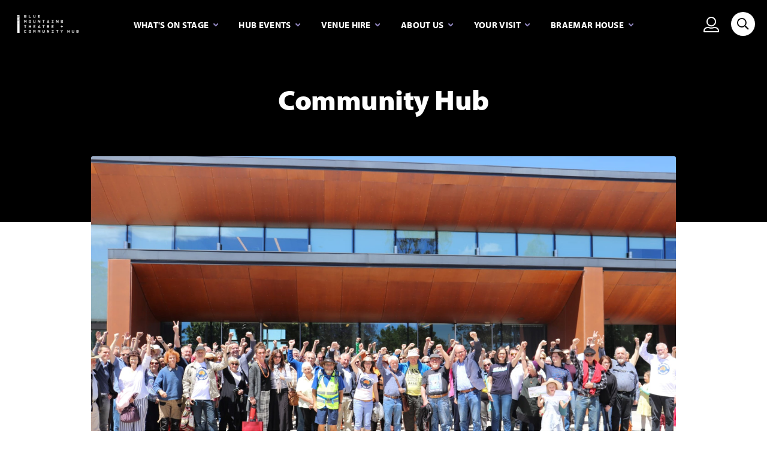

--- FILE ---
content_type: text/html; charset=utf-8
request_url: https://www.bluemountainstheatre.com/venue-hire/community-hub/
body_size: 9877
content:


<!doctype html>
<html lang="en">
<head>
	

<title> Blue Mountains Theatre - Community Hub</title>

<meta charset="UTF-8" />

	<link rel="icon" type="image/png" sizes="196x196" href="https://www.bluemountainstheatre.com/media/tn3jrbl5/bmt-favicon-280px.png?anchor=center&amp;mode=crop&amp;width=196&amp;height=196&amp;rnd=132459341221930000">
	<link rel="icon" type="image/png" sizes="192x192" href="https://www.bluemountainstheatre.com/media/tn3jrbl5/bmt-favicon-280px.png?anchor=center&amp;mode=crop&amp;width=192&amp;height=192&amp;rnd=132459341221930000">
	<link rel="icon" type="image/png" sizes="180x180" href="https://www.bluemountainstheatre.com/media/tn3jrbl5/bmt-favicon-280px.png?anchor=center&amp;mode=crop&amp;width=180&amp;height=180&amp;rnd=132459341221930000">
	<link rel="icon" type="image/png" sizes="167x167" href="https://www.bluemountainstheatre.com/media/tn3jrbl5/bmt-favicon-280px.png?anchor=center&amp;mode=crop&amp;width=167&amp;height=167&amp;rnd=132459341221930000">
	<link rel="icon" type="image/png" sizes="152x152" href="https://www.bluemountainstheatre.com/media/tn3jrbl5/bmt-favicon-280px.png?anchor=center&amp;mode=crop&amp;width=152&amp;height=152&amp;rnd=132459341221930000">
	<link rel="icon" type="image/png" sizes="128x128" href="https://www.bluemountainstheatre.com/media/tn3jrbl5/bmt-favicon-280px.png?anchor=center&amp;mode=crop&amp;width=128&amp;height=128&amp;rnd=132459341221930000">
	<link rel="icon" type="image/png" sizes="32x32" href="https://www.bluemountainstheatre.com/media/tn3jrbl5/bmt-favicon-280px.png?anchor=center&amp;mode=crop&amp;width=32&amp;height=32&amp;rnd=132459341221930000">
	<link rel="icon" type="image/png" sizes="16x16" href="https://www.bluemountainstheatre.com/media/tn3jrbl5/bmt-favicon-280px.png?anchor=center&amp;mode=crop&amp;width=16&amp;height=16&amp;rnd=132459341221930000">
	<meta name="msapplication-TileColor" content="#FFFFFF">
	<meta name="msapplication-TileImage" content="https://www.bluemountainstheatre.com/media/tn3jrbl5/bmt-favicon-280px.png?anchor=center&amp;mode=crop&amp;width=144&amp;height=144&amp;rnd=132459341221930000">

<meta name="description" content="Blue Mountains Theatre + Community Hub is much more than a cultural facility, it is also a dynamic community precinct for Springwood and the wider Blue Mountains." />
<meta name="viewport" content="width=device-width, initial-scale=1" />
<meta http-equiv="X-UA-Compatible" content="IE=edge" />

<meta property="og:title" content="Blue Mountains Theatre - Community Hub" />
<meta property="og:url" content="https://www.bluemountainstheatre.com/venue-hire/community-hub/" />
<meta property="og:site_name" content="Blue Mountains Theatre" />
<meta property="og:type" content="website" />
<meta property="og:description" content="Blue Mountains Theatre + Community Hub is much more than a cultural facility, it is also a dynamic community precinct for Springwood and the wider Blue Mountains." />
<meta property="og:image" content="https://www.bluemountainstheatre.com/media/rw3gdq2z/bmt-logo.png?mode=pad&amp;width=1200&amp;height=630" />
<link rel="image_src" href="https://www.bluemountainstheatre.com/media/rw3gdq2z/bmt-logo.png?mode=pad&amp;width=1200&amp;height=630" />
<meta property="og:locale" content="en_gb" />

<link href="https://fonts.googleapis.com/css?family=Montserrat:300,400,400i,500,500i,700,900&display=swap" rel="stylesheet">

<link href="https://use.typekit.net/gns2egd.css" rel="stylesheet">



<link href="/DependencyHandler.axd?s=aHR0cHM6Ly93d3cuYmx1ZW1vdW50YWluc3RoZWF0cmUuY29tL2Fzc2V0cy9jc3Mvc3R5bGUuY3NzOw&amp;t=Css&amp;cdv=1686848770" type="text/css" rel="stylesheet"/>
<!-- Global site tag (gtag.js) - Google Analytics -->
<script async src="https://www.googletagmanager.com/gtag/js?id=UA-113326989-1"></script>
<script>
  window.dataLayer = window.dataLayer || [];
  function gtag(){dataLayer.push(arguments);}
  gtag('js', new Date());

  gtag('config', 'UA-113326989-1');
</script>
<script type='text/javascript' src='https://platform-api.sharethis.com/js/sharethis.js#property=5d47b2133387b20012d767d0&product=' async='async'></script>

<script type="text/javascript">
	!function (a, b, c, d, e, f, g, h) {
		a.RaygunObject = e, a[e] = a[e] || function () {
			(a[e].o = a[e].o || []).push(arguments)
		}, f = b.createElement(c), g = b.getElementsByTagName(c)[0],
			f.async = 1, f.src = d, g.parentNode.insertBefore(f, g), h = a.onerror, a.onerror = function (b, c, d, f, g) {
				h && h(b, c, d, f, g), g || (g = new Error(b)), a[e].q = a[e].q || [], a[e].q.push({
					e: g
				})
			}
	}(window, document, "script", "//cdn.raygun.io/raygun4js/raygun.min.js", "rg4js");
</script>
<script type="text/javascript">
	rg4js('apiKey', 'hvTSOyjVSQ1yj3dJfjElgA');
	rg4js('enableCrashReporting', true);
	rg4js('setVersion', '1.0.0.128');
	rg4js('options', {
		excludedHostnames: ['localhost', '\.local']
	});
</script>

	
</head>
<body class="page-flexible-content ">

	<a class="skip-link" href="#content">Skip to main content</a>


	<header class="site-header header-init">

		<a class="header-logo" href="https://www.bluemountainstheatre.com/">
			<img src="https://www.bluemountainstheatre.com/media/yhckt2r0/bm-theatre-community-hub-white.png" alt="Blue Mountains Theatre logo" />
		</a>
		<div class="site-links">
			<nav id="navMenuMain" class="dropdown-menu dropdown-menu-main" aria-labelledby="navDropdown">
				

<ul class="top-level-nav accordion" id="accordionNav">
	<li class="link-content">
		<button class="top-menu-item js-toggle-accordion collapsed " type="button" data-toggle="collapse" data-target="#id3ac792c6-b8f2-4f1c-8dc0-af2d15d24bdf" aria-expanded="false" aria-controls="id3ac792c6-b8f2-4f1c-8dc0-af2d15d24bdf" aria-label="Expand secondary navigation under What&#39;s on stage">
			<span class="nav-title" id="heading-id3ac792c6-b8f2-4f1c-8dc0-af2d15d24bdf">What&#39;s on stage</span>
			<span class="toggle">
				<span class="mobile-nav-only">
					<svg xmlns="http://www.w3.org/2000/svg" width="26" height="26" viewBox="0 0 26 26"><path fill="#151a41" fill-rule="evenodd" d="M14 12h12v2H14v12h-2V14H0v-2h12V0h2v12z"/></svg>
				</span>
				<span class="desktop-nav-only">
					<svg xmlns="http://www.w3.org/2000/svg" width="9" height="6" viewBox="0 0 9 6"><path fill="#FFF" fill-rule="evenodd" d="M.702.714a.985.985 0 0 1 1.404 0L4.5 3.146 6.894.714a.985.985 0 0 1 1.404 0c.39.395.39 1.03 0 1.427L4.5 6 .702 2.14a1.017 1.017 0 0 1 0-1.426z"/></svg>
				</span>
			</span>
		</button>

			<div id="id3ac792c6-b8f2-4f1c-8dc0-af2d15d24bdf" class="second-level-collapse collapse" aria-labelledby="heading-id3ac792c6-b8f2-4f1c-8dc0-af2d15d24bdf" tabindex="-1" data-parent="#accordionNav">
		<ul class="second-level-nav">
				<li>
					<a href="https://www.bluemountainstheatre.com/what-s-on/" >
						<span class="hover">Theatre Events</span>
					</a>
				</li>
				<li>
					<a href="https://www.bluemountainstheatre.com/2026-theatre-program/" >
						<span class="hover">In The Spotlight</span>
					</a>
				</li>
				<li>
					<a href="https://www.bluemountainstheatre.com/morning-melodies-at-the-hub-2026/" >
						<span class="hover">Morning Melodies</span>
					</a>
				</li>
		</ul>
	</div>

	</li>
	<li class="link-content">
		<button class="top-menu-item js-toggle-accordion collapsed " type="button" data-toggle="collapse" data-target="#id84e2781d-d220-4498-8055-f1bf5cc8617f" aria-expanded="false" aria-controls="id84e2781d-d220-4498-8055-f1bf5cc8617f" aria-label="Expand secondary navigation under Hub Events">
			<span class="nav-title" id="heading-id84e2781d-d220-4498-8055-f1bf5cc8617f">Hub Events</span>
			<span class="toggle">
				<span class="mobile-nav-only">
					<svg xmlns="http://www.w3.org/2000/svg" width="26" height="26" viewBox="0 0 26 26"><path fill="#151a41" fill-rule="evenodd" d="M14 12h12v2H14v12h-2V14H0v-2h12V0h2v12z"/></svg>
				</span>
				<span class="desktop-nav-only">
					<svg xmlns="http://www.w3.org/2000/svg" width="9" height="6" viewBox="0 0 9 6"><path fill="#FFF" fill-rule="evenodd" d="M.702.714a.985.985 0 0 1 1.404 0L4.5 3.146 6.894.714a.985.985 0 0 1 1.404 0c.39.395.39 1.03 0 1.427L4.5 6 .702 2.14a1.017 1.017 0 0 1 0-1.426z"/></svg>
				</span>
			</span>
		</button>

			<div id="id84e2781d-d220-4498-8055-f1bf5cc8617f" class="second-level-collapse collapse" aria-labelledby="heading-id84e2781d-d220-4498-8055-f1bf5cc8617f" tabindex="-1" data-parent="#accordionNav">
		<ul class="second-level-nav">
				<li>
					<a href="https://www.bluemountainstheatre.com/hub-events/hub-gallery/" >
						<span class="hover">Hub Gallery</span>
					</a>
				</li>
				<li>
					<a href="https://www.bluemountainstheatre.com/hub-events/workshops/" >
						<span class="hover">Workshops</span>
					</a>
				</li>
				<li>
					<a href="https://www.bluemountainstheatre.com.au/public-programs/love-local-makers-market/" >
						<span class="hover">Love Local Makers Markets</span>
					</a>
				</li>
				<li>
					<a href="https://www.bluemountainstheatre.com.au/hub-events/opportunities/" >
						<span class="hover">Opportunities</span>
					</a>
				</li>
		</ul>
	</div>

	</li>
	<li class="link-content">
		<button class="top-menu-item js-toggle-accordion collapsed active" type="button" data-toggle="collapse" data-target="#ida856405c-4549-46d5-86f3-d3b78a6e14a7" aria-expanded="false" aria-controls="ida856405c-4549-46d5-86f3-d3b78a6e14a7" aria-label="Expand secondary navigation under Venue Hire">
			<span class="nav-title" id="heading-ida856405c-4549-46d5-86f3-d3b78a6e14a7">Venue Hire</span>
			<span class="toggle">
				<span class="mobile-nav-only">
					<svg xmlns="http://www.w3.org/2000/svg" width="26" height="26" viewBox="0 0 26 26"><path fill="#151a41" fill-rule="evenodd" d="M14 12h12v2H14v12h-2V14H0v-2h12V0h2v12z"/></svg>
				</span>
				<span class="desktop-nav-only">
					<svg xmlns="http://www.w3.org/2000/svg" width="9" height="6" viewBox="0 0 9 6"><path fill="#FFF" fill-rule="evenodd" d="M.702.714a.985.985 0 0 1 1.404 0L4.5 3.146 6.894.714a.985.985 0 0 1 1.404 0c.39.395.39 1.03 0 1.427L4.5 6 .702 2.14a1.017 1.017 0 0 1 0-1.426z"/></svg>
				</span>
			</span>
		</button>

			<div id="ida856405c-4549-46d5-86f3-d3b78a6e14a7" class="second-level-collapse collapse" aria-labelledby="heading-ida856405c-4549-46d5-86f3-d3b78a6e14a7" tabindex="-1" data-parent="#accordionNav">
		<ul class="second-level-nav">
				<li>
					<a href="https://www.bluemountainstheatre.com/venue-hire/venue-hire-information/" target=_blank>
						<span class="hover">Venue Hire Information</span>
					</a>
				</li>
				<li>
					<a href="https://www.bluemountainstheatre.com/venue-hire/" >
						<span class="hover">Meeting Room Options</span>
					</a>
				</li>
				<li>
					<a href="https://www.bluemountainstheatre.com/venue-hire/blue-mountains-theatre/" >
						<span class="hover">Theatre Hire + Tech Specs</span>
					</a>
				</li>
		</ul>
	</div>

	</li>
	<li class="link-content">
		<button class="top-menu-item js-toggle-accordion collapsed " type="button" data-toggle="collapse" data-target="#idb7891f80-ba62-4bf3-a04e-799ab9eab978" aria-expanded="false" aria-controls="idb7891f80-ba62-4bf3-a04e-799ab9eab978" aria-label="Expand secondary navigation under About Us">
			<span class="nav-title" id="heading-idb7891f80-ba62-4bf3-a04e-799ab9eab978">About Us</span>
			<span class="toggle">
				<span class="mobile-nav-only">
					<svg xmlns="http://www.w3.org/2000/svg" width="26" height="26" viewBox="0 0 26 26"><path fill="#151a41" fill-rule="evenodd" d="M14 12h12v2H14v12h-2V14H0v-2h12V0h2v12z"/></svg>
				</span>
				<span class="desktop-nav-only">
					<svg xmlns="http://www.w3.org/2000/svg" width="9" height="6" viewBox="0 0 9 6"><path fill="#FFF" fill-rule="evenodd" d="M.702.714a.985.985 0 0 1 1.404 0L4.5 3.146 6.894.714a.985.985 0 0 1 1.404 0c.39.395.39 1.03 0 1.427L4.5 6 .702 2.14a1.017 1.017 0 0 1 0-1.426z"/></svg>
				</span>
			</span>
		</button>

			<div id="idb7891f80-ba62-4bf3-a04e-799ab9eab978" class="second-level-collapse collapse" aria-labelledby="heading-idb7891f80-ba62-4bf3-a04e-799ab9eab978" tabindex="-1" data-parent="#accordionNav">
		<ul class="second-level-nav">
				<li>
					<a href="https://www.bluemountainstheatre.com/about-us/our-story/" >
						<span class="hover">Our Story</span>
					</a>
				</li>
				<li>
					<a href="https://www.bluemountainstheatre.com/about-us/newsletter-sign-up/" >
						<span class="hover">Newsletter sign up</span>
					</a>
				</li>
				<li>
					<a href="https://www.bluemountainstheatre.com/venue-hire/community-hub/" >
						<span class="hover">Community Hub</span>
					</a>
				</li>
				<li>
					<a href="https://www.bluemountainstheatre.com.au/venue-hire/opportunities/" >
						<span class="hover">Opportunities</span>
					</a>
				</li>
				<li>
					<a href="https://www.bluemountainstheatre.com/your-visit/gift-certificates/" >
						<span class="hover">Gift Certificates</span>
					</a>
				</li>
				<li>
					<a href="https://www.bluemountainstheatre.com/contact/" >
						<span class="hover">Contact Us</span>
					</a>
				</li>
		</ul>
	</div>

	</li>
	<li class="link-content">
		<button class="top-menu-item js-toggle-accordion collapsed " type="button" data-toggle="collapse" data-target="#ida357efaf-c19b-46ce-ad5b-1f65b479ea0f" aria-expanded="false" aria-controls="ida357efaf-c19b-46ce-ad5b-1f65b479ea0f" aria-label="Expand secondary navigation under Your visit">
			<span class="nav-title" id="heading-ida357efaf-c19b-46ce-ad5b-1f65b479ea0f">Your visit</span>
			<span class="toggle">
				<span class="mobile-nav-only">
					<svg xmlns="http://www.w3.org/2000/svg" width="26" height="26" viewBox="0 0 26 26"><path fill="#151a41" fill-rule="evenodd" d="M14 12h12v2H14v12h-2V14H0v-2h12V0h2v12z"/></svg>
				</span>
				<span class="desktop-nav-only">
					<svg xmlns="http://www.w3.org/2000/svg" width="9" height="6" viewBox="0 0 9 6"><path fill="#FFF" fill-rule="evenodd" d="M.702.714a.985.985 0 0 1 1.404 0L4.5 3.146 6.894.714a.985.985 0 0 1 1.404 0c.39.395.39 1.03 0 1.427L4.5 6 .702 2.14a1.017 1.017 0 0 1 0-1.426z"/></svg>
				</span>
			</span>
		</button>

			<div id="ida357efaf-c19b-46ce-ad5b-1f65b479ea0f" class="second-level-collapse collapse" aria-labelledby="heading-ida357efaf-c19b-46ce-ad5b-1f65b479ea0f" tabindex="-1" data-parent="#accordionNav">
		<ul class="second-level-nav">
				<li>
					<a href="https://www.bluemountainstheatre.com/your-visit/getting-here/" >
						<span class="hover">Getting here</span>
					</a>
				</li>
				<li>
					<a href="https://www.bluemountainstheatre.com/your-visit/accessibility/" >
						<span class="hover">Accessibility</span>
					</a>
				</li>
				<li>
					<a href="https://www.bluemountainstheatre.com/your-visit/ticket-information/" >
						<span class="hover">Ticket information</span>
					</a>
				</li>
				<li>
					<a href="https://www.bluemountainstheatre.com/your-visit/frequently-asked-questions/" >
						<span class="hover">Frequently Asked Questions</span>
					</a>
				</li>
				<li>
					<a href="https://www.bluemountainstheatre.com/your-visit/gift-certificates/" >
						<span class="hover">Gift Certificates</span>
					</a>
				</li>
				<li>
					<a href="https://www.bluemountainstheatre.com/contact/" >
						<span class="hover">Contact us</span>
					</a>
				</li>
		</ul>
	</div>

	</li>
	<li class="link-content">
		<button class="top-menu-item js-toggle-accordion collapsed " type="button" data-toggle="collapse" data-target="#idf1a978d5-d6ae-43c8-80c3-1c9124eadae3" aria-expanded="false" aria-controls="idf1a978d5-d6ae-43c8-80c3-1c9124eadae3" aria-label="Expand secondary navigation under Braemar House">
			<span class="nav-title" id="heading-idf1a978d5-d6ae-43c8-80c3-1c9124eadae3">Braemar House</span>
			<span class="toggle">
				<span class="mobile-nav-only">
					<svg xmlns="http://www.w3.org/2000/svg" width="26" height="26" viewBox="0 0 26 26"><path fill="#151a41" fill-rule="evenodd" d="M14 12h12v2H14v12h-2V14H0v-2h12V0h2v12z"/></svg>
				</span>
				<span class="desktop-nav-only">
					<svg xmlns="http://www.w3.org/2000/svg" width="9" height="6" viewBox="0 0 9 6"><path fill="#FFF" fill-rule="evenodd" d="M.702.714a.985.985 0 0 1 1.404 0L4.5 3.146 6.894.714a.985.985 0 0 1 1.404 0c.39.395.39 1.03 0 1.427L4.5 6 .702 2.14a1.017 1.017 0 0 1 0-1.426z"/></svg>
				</span>
			</span>
		</button>

			<div id="idf1a978d5-d6ae-43c8-80c3-1c9124eadae3" class="second-level-collapse collapse" aria-labelledby="heading-idf1a978d5-d6ae-43c8-80c3-1c9124eadae3" tabindex="-1" data-parent="#accordionNav">
		<ul class="second-level-nav">
				<li>
					<a href="https://www.bluemountainstheatre.com/braemar-house/what-s-on/braemar-gallery/" >
						<span class="hover">Braemar Gallery</span>
					</a>
				</li>
				<li>
					<a href="https://www.bluemountainstheatre.com/braemar-house/public-sculpture-garden/" >
						<span class="hover">Public Sculpture Garden</span>
					</a>
				</li>
				<li>
					<a href="https://www.bluemountainstheatre.com/braemar-house/opportunities/" >
						<span class="hover">Opportunities</span>
					</a>
				</li>
		</ul>
	</div>

	</li>
</ul>











			</nav>
		</div>

		<div class="nav-utils">
			





	<a href="https://bmth.sales.ticketsearch.com/login" class="link-profile d-none d-lg-block">
		<svg xmlns="http://www.w3.org/2000/svg" width="26" height="26" viewBox="0 0 26 26">
			<path fill="none" fill-rule="evenodd" stroke-width="2" d="M19.5 18.063l-.743-.003c-1.086-.007-1.344 0-1.692.054-.256.04-.525.11-.912.241a9.862 9.862 0 0 1-3.153.52 9.863 9.863 0 0 1-3.153-.52 5.418 5.418 0 0 0-.91-.24c-.348-.055-.605-.062-1.692-.055l-.745.003A5.498 5.498 0 0 0 1 23.556v.813c0 .35.276.627.625.625h22.756A.617.617 0 0 0 25 24.37v-.813a5.498 5.498 0 0 0-5.5-5.494zM13 15.25a7.123 7.123 0 0 0 7.125-7.125A7.123 7.123 0 0 0 13 1a7.123 7.123 0 0 0-7.125 7.125A7.123 7.123 0 0 0 13 15.25z" />
		</svg>
		<span class="sr-only">View personal profile</span>
	</a>
	<div class="site-search" id="searchDropdownMenu">
		<button class="search-btn" data-display="static" id="searchDropdown" aria-label="Search site">
			<svg xmlns="http://www.w3.org/2000/svg" width="26" height="26" viewBox="0 0 18 18">
				<path d="M17.394 16.04l-4.153-4.153a.406.406 0 0 0-.29-.12h-.452A7.114 7.114 0 0 0 7.115 0 7.114 7.114 0 0 0 0 7.115a7.114 7.114 0 0 0 11.767 5.384v.451c0 .11.044.213.12.291l4.152 4.153c.161.16.421.16.582 0l.773-.773a.41.41 0 0 0 0-.582zm-10.28-3.452a5.471 5.471 0 0 1-5.472-5.473 5.471 5.471 0 0 1 5.473-5.473 5.471 5.471 0 0 1 5.473 5.473 5.471 5.471 0 0 1-5.473 5.473z">
				</path>
			</svg>
			<span class="sr-only">Search website</span>
		</button>
		<div class="search-container" aria-labelledby="searchDropdown">
			<button class="js-hide-search" aria-label="Close Search">
				<svg xmlns="http://www.w3.org/2000/svg" width="26" height="26" viewBox="0 0 26 26"><path fill="#F93448" fill-rule="evenodd" d="M14.414 13l8.485 8.485-1.414 1.414L13 14.414 4.515 22.9 3.1 21.485 11.586 13 3.1 4.515 4.515 3.1 13 11.586 21.485 3.1 22.9 4.515z"/></svg>
			</button>
			<div class="custom-cse gsc-control-searchbox-only">
				<form action="https://www.bluemountainstheatre.com/search/" method="GET" class="search-form search-page gsc-search-box">
					<div class="input-wrapper gsc-input-box gsc-input">
						<input class="custom-input gsc-input" type="text" placeholder="Search..." name="keywords" autocomplete="off">
						<ul class="autocomplete js-autocomplete" role="tablist"></ul>
					</div>
					<button class="gsc-search-button gsc-search-button-v2">
						<svg xmlns="http://www.w3.org/2000/svg" width="24" height="24" viewBox="0 0 24 24"><path fill="none" fill-rule="evenodd" stroke="#FFF" stroke-width="2" d="M22.819 22.377l-5.253-5.253h-.442v.442l5.253 5.253.442-.442zm-6.865-6.423l.416-.483A8.721 8.721 0 0 0 18.5 9.75 8.748 8.748 0 0 0 9.749 1 8.748 8.748 0 0 0 1 9.75a8.748 8.748 0 0 0 8.75 8.749c2.13 0 4.138-.763 5.72-2.129l.484-.416z"/></svg>
					</button>
				</form>
			</div>
		</div>
	</div>

			<button class="btn btn-menu js-btn-menu" id="navDropdown" type="button"
					aria-controls="navMenuMain"
					aria-haspopup="true" aria-expanded="false" aria-label="Toggle navigation">
				<span class="lines"></span>
			</button>
		</div>

	</header>

	<main id="content" class="main fixed-header-offset">
		

<div>
    <div class="page-header ">
        <div class="container">
            <div class="row">
                <div class="col-lg-10 offset-lg-1">
                    <h1 class="page-title">Community Hub</h1>
                </div>
            </div>

        </div>
    </div>

				<div class="banner-img-container">
						<div class="container">
								<div class="row">
										<div class="col-12">
												        <img class="responsive-banner object-fit-cover banner-img"
        alt=""
            src="/media/zvyb1xih/74670621_2571162689658739_4010368065588953088_o.jpg?center=0.38583895384685224,0.50183206530373448&amp;mode=crop&amp;width=2560&amp;height=1440&amp;rnd=132460293205900000"
            srcset="/media/zvyb1xih/74670621_2571162689658739_4010368065588953088_o.jpg?center=0.38583895384685224,0.50183206530373448&amp;mode=crop&amp;width=375&amp;height=417&amp;rnd=132460293205900000 320w,
        /media/zvyb1xih/74670621_2571162689658739_4010368065588953088_o.jpg?center=0.38583895384685224,0.50183206530373448&amp;mode=crop&amp;width=768&amp;height=853&amp;rnd=132460293205900000 768w,
        /media/zvyb1xih/74670621_2571162689658739_4010368065588953088_o.jpg?center=0.38583895384685224,0.50183206530373448&amp;mode=crop&amp;width=2560&amp;height=1440&amp;rnd=132460293205900000 1280w" 
        data-object-fit />

										</div>
								</div>
						</div>
				</div>



                 <div class="container content-with-heading section highlighted-text-section">
	<div class="row">
        <div class="col-md-10 offset-md-1 col-xl-8 offset-xl-2">

            <div class=highlighted-content>

                <p><strong>Blue Mountains Theatre + Community Hub is much more than a cultural facility, it is also a dynamic community precinct for Springwood and the wider Blue Mountains, providing working space for several community organisations. </strong></p>
            </div>

        </div>
	</div>
</div>

                 <div class="container content-with-heading section text-section">
	<div class="row">
        <div class="col-md-10 offset-md-1 col-xl-8 offset-xl-2">

            <div >
                    <h4>Cultural facilities at the Hub  </h4>

                
            </div>

        </div>
	</div>
</div>

                 <div class="partners-panel-section section">
	<div class="container">
		<div class="row justify-content-center">
			<div class="col-12 col-md-10 col-lg-10 col-xl-8">
					<div class="partners-panel">
						<div class="row">
							<div class="col-md-12 col-lg-5 col-xl-5">
									<a href="/braemar-house/about/" target="_blank" class="panel-img-wrapper">
										<img loading="lazy" class="panel-img" src="/media/xcujnmkb/braemar-house-gallery.jpg" alt="" />
									</a>
							</div>
							<div class="col-md-12 col-lg-7 col-xl-7 ">
								<div class="panel-content">
									<h3 class="panel-title">Braemar House + Gallery</h3>
									<h4 class="panel-subheading"></h4>
									<div class="wysiwyg">
										<p>Opened in 1988, Braemar Gallery is a community gallery, hosting changing exhibitions each month that showcase works of local and regional artists. <br /><br />Situated in the beautiful historic Braemar House, the gallery is a valuable community venue and a must-see for lovers of local art.</p>
									</div>
										<a class="btn btn-primary" href="/braemar-house/about/" target="_blank">About Braemar House</a>
								</div>
							</div>
						</div>
					</div>
					<div class="partners-panel">
						<div class="row">
							<div class="col-md-12 col-lg-5 col-xl-5">
									<a href="https://library.bmcc.nsw.gov.au/client/en_AU/default" target="_blank" class="panel-img-wrapper">
										<img loading="lazy" class="panel-img" src="/media/0otkwovi/bm-library.jpg" alt="" />
									</a>
							</div>
							<div class="col-md-12 col-lg-7 col-xl-7 ">
								<div class="panel-content">
									<h3 class="panel-title">Springwood Library</h3>
									<h4 class="panel-subheading"></h4>
									<div class="wysiwyg">
										<p>Blue Mountains Library operates at <a rel="noopener" href="https://library.bmcc.nsw.gov.au/client/en_AU/default/?rm=LOCATIONS%2C+HOU0%7C%7C%7C1%7C%7C%7C0%7C%7C%7Ctrue&amp;dt=list?rm=LOCATIONS%2C+HOU0%7C%7C%7C1%7C%7C%7C0%7C%7C%7Ctrue" target="_blank" data-anchor="?rm=LOCATIONS%2C+HOU0%7C%7C%7C1%7C%7C%7C0%7C%7C%7Ctrue">six locations</a> across the Mountains with an extensive <a rel="noopener" href="https://library.bmcc.nsw.gov.au/client/en_AU/default/?rm=ERESOURCES0%7C%7C%7C1%7C%7C%7C0%7C%7C%7Ctrue" target="_blank" data-anchor="?rm=ERESOURCES0%7C%7C%7C1%7C%7C%7C0%7C%7C%7Ctrue">eLibrary and online resources</a> as well as a <a rel="noopener" href="https://library.bmcc.nsw.gov.au/client/en_AU/default/?rm=HOME+LIBRARY+S0%7C%7C%7C1%7C%7C%7C0%7C%7C%7Ctrue" target="_blank" data-anchor="?rm=HOME+LIBRARY+S0%7C%7C%7C1%7C%7C%7C0%7C%7C%7Ctrue">Home Library Service</a> for homebound community members.</p>
									</div>
										<a class="btn btn-primary" href="https://library.bmcc.nsw.gov.au/client/en_AU/default" target="_blank">CLICK HERE FOR MORE</a>
								</div>
							</div>
						</div>
					</div>
			</div>
		</div>
	</div>
</div>


                 <div class="container content-with-heading section text-section">
	<div class="row">
        <div class="col-md-10 offset-md-1 col-xl-8 offset-xl-2">

            <div >
                    <h4>Community Organisations</h4>

                
            </div>

        </div>
	</div>
</div>

                 <div class="partners-panel-section section">
	<div class="container">
		<div class="row justify-content-center">
			<div class="col-12 col-md-10 col-lg-10 col-xl-8">
					<div class="partners-panel">
						<div class="row">
							<div class="col-md-12 col-lg-5 col-xl-5">
									<a href="https://www.sncc.org.au/" target="_blank" class="panel-img-wrapper">
										<img loading="lazy" class="panel-img" src="/media/xxqnr1jm/snc.jpg" alt="" />
									</a>
							</div>
							<div class="col-md-12 col-lg-7 col-xl-7 ">
								<div class="panel-content">
									<h3 class="panel-title">Springwood Neighbourhood Centre</h3>
									<h4 class="panel-subheading"></h4>
									<div class="wysiwyg">
										<p>A community-managed registered charity, linking people, resources and ideas.  SNCC aims to improve the quality of life experienced by our residents by identifying needs in the community and developing services to meet those needs.  </p>
									</div>
										<a class="btn btn-primary" href="https://www.sncc.org.au/" target="_blank">www.sncc.org.au</a>
								</div>
							</div>
						</div>
					</div>
					<div class="partners-panel">
						<div class="row">
							<div class="col-md-12 col-lg-5 col-xl-5">
									<a href="https://www.bmvets.com.au/" target="_blank" class="panel-img-wrapper">
										<img loading="lazy" class="panel-img" src="/media/4rqhpmnj/bmvv.jpg" alt="" />
									</a>
							</div>
							<div class="col-md-12 col-lg-7 col-xl-7 ">
								<div class="panel-content">
									<h3 class="panel-title">Blue Mountains Vietnam Veterans &amp; Associated Forces Inc</h3>
									<h4 class="panel-subheading"></h4>
									<div class="wysiwyg">
										<p>Provides support services for all Veterans, their families and dependents.</p>
									</div>
										<a class="btn btn-primary" href="https://www.bmvets.com.au/" target="_blank">www.bmvets.com.au</a>
								</div>
							</div>
						</div>
					</div>
					<div class="partners-panel">
						<div class="row">
							<div class="col-md-12 col-lg-5 col-xl-5">
									<a href="https://www.daredisability.org.au/" target="_blank" class="panel-img-wrapper">
										<img loading="lazy" class="panel-img" src="/media/j5afx0w1/dare.jpg" alt="" />
									</a>
							</div>
							<div class="col-md-12 col-lg-7 col-xl-7 ">
								<div class="panel-content">
									<h3 class="panel-title">Dare Disability Support </h3>
									<h4 class="panel-subheading"></h4>
									<div class="wysiwyg">
										<p><em>DARE</em><span> is an NDIS service provider that enables people with </span>disabilities<span> to achieve what they want from life whether at home, work or in the community.</span></p>
									</div>
										<a class="btn btn-primary" href="https://www.daredisability.org.au/" target="_blank">www.daredisability.org.au</a>
								</div>
							</div>
						</div>
					</div>
					<div class="partners-panel">
						<div class="row">
							<div class="col-md-12 col-lg-5 col-xl-5">
									<a href="https://www.bmfs.org.au/" target="_blank" class="panel-img-wrapper">
										<img loading="lazy" class="panel-img" src="/media/lmeoyv3y/bmfs.jpg" alt="" />
									</a>
							</div>
							<div class="col-md-12 col-lg-7 col-xl-7 ">
								<div class="panel-content">
									<h3 class="panel-title">Blue Mountains Food Services</h3>
									<h4 class="panel-subheading"></h4>
									<div class="wysiwyg">
										<p>Provides a range of services to engage with our community.  Whether it's nutritious meals delivered to your home, a meal and a friendly chat at one of our many community restaurants, assistance with daily activities from one of our staff or volunteers, or our NDIS cooking programs we're all about helping you to remain independent and socially connected in your community.</p>
									</div>
										<a class="btn btn-primary" href="https://www.bmfs.org.au/" target="_blank">www.bmfs.org.au</a>
								</div>
							</div>
						</div>
					</div>
			</div>
		</div>
	</div>
</div>


</div>


		




	</main>

	

<footer class="site-footer">

	<div class="container">
		<div class="row">
			<div class="footer-social col-11 col-lg-4 offset-1">
				<div class="social-content">
					<div class="d-flex logos">
						<div class="footer-logo">
								<a href="https://www.bmcc.nsw.gov.au/" target="_blank">
									<img src="https://www.bluemountainstheatre.com.au/media/fhjjbsuz/bmcc-logo.svg" alt="Blue Mountains City Council" />
								</a>
						</div>
						<div class="footer-logo">
								<a href="https://www.bluemountainstheatre.com.au/your-visit/accessibility/" target="_blank">
									<img src="https://www.bluemountainstheatre.com.au/media/1ckdvm5q/accessibility-symbols.jpg" alt="Accessibility" />
								</a>
						</div>
					</div>

					<div class="copyright-policy-container">
							<div class="copyright">
								<p>&#169; 2025 Blue Mountains City Council.  All rights reserved.</p>
							</div>

						<ul class="policy-links">
								<li>
									<a href="https://www.bluemountainstheatre.com.au/about-us/privacy-policy/">
										Privacy Policy
									</a>
								</li>
															<li>
									<a href="https://www.bluemountainstheatre.com.au/about-us/terms-conditions/">
										Terms and Conditions
									</a>
								</li>
															<li>
									<a href="https://www.bluemountainstheatre.com.au/about-us/disclaimer/">
										Disclaimer
									</a>
								</li>
						</ul>
					</div>
				</div>
			</div>

			<div class="footer-sitemap col-11 col-lg-5 offset-1">
				<div class="sitemap-content">

					<ul class="site-links">
							<li>
								<a href="https://www.bluemountainstheatre.com.au/what-s-on/">
									What&#39;s on
								</a>
							</li>
							<li>
								<a href="https://bmth.sales.ticketsearch.com/login" target="_blank">
									Your account
								</a>
							</li>
							<li>
								<a href="https://www.bluemountainstheatre.com.au/contact/">
									Contact us
								</a>
							</li>
							<li>
								<a href="https://www.bluemountainstheatre.com.au/venue-hire/">
									Venue hire
								</a>
							</li>
							<li>
								<a href="https://www.bluemountainstheatre.com.au/about-us/newsletter-sign-up/" target="">
									Subscribe to our newsletter
								</a>
							</li>
							<li>
								<a href="https://www.bluemountainstheatre.com.au/your-visit/gift-certificates/" target="">
									Gift certificates
								</a>
							</li>
							<li>
								<a href="https://www.bluemountainstheatre.com.au/about-us/our-story/#">
									Our story
								</a>
							</li>
					</ul>

						<div class="social-links">
								<a href="https://www.facebook.com/bluemountainstheatre/" target="_blank">
									<svg xmlns="http://www.w3.org/2000/svg" width="28" height="28" viewBox="0 0 28 28"><path fill="#FFF" fill-rule="evenodd" d="M28 3v22a3 3 0 0 1-3 3h-5V17h3l1-4h-4v-3c0-1 .006-2.056 2-2h2V4h-3c-3.488 0-5.7 1.969-6 6v3h-4v4h4v11H3a3 3 0 0 1-3-3V3a3 3 0 0 1 3-3h22a3 3 0 0 1 3 3z"/></svg>
									<span class="sr-only">Facebook</span>
								</a>
								<a href="https://www.instagram.com/blue.mountains.theatre/" target="_blank">
									<svg xmlns="http://www.w3.org/2000/svg" width="29" height="29" viewBox="0 0 29 29"><path fill="#FFF" fill-rule="evenodd" d="M14.01 6.823a7.17 7.17 0 0 0-7.18 7.182 7.17 7.17 0 0 0 7.18 7.18 7.17 7.17 0 0 0 7.182-7.18 7.17 7.17 0 0 0-7.181-7.182zm0 11.85a4.677 4.677 0 0 1-4.668-4.668 4.673 4.673 0 0 1 4.669-4.67 4.673 4.673 0 0 1 4.669 4.67c0 2.575-2.1 4.668-4.67 4.668zM23.16 6.53c0 .93-.75 1.675-1.674 1.675A1.675 1.675 0 1 1 23.16 6.53zm4.757 1.7c-.106-2.244-.619-4.232-2.262-5.87C24.017.724 22.03.21 19.785.099c-2.312-.13-9.243-.13-11.555 0-2.238.107-4.225.62-5.87 2.257C.718 3.992.21 5.98.099 8.223c-.13 2.313-.13 9.244 0 11.557.107 2.243.62 4.23 2.263 5.868 1.644 1.638 3.625 2.15 5.869 2.263 2.312.131 9.243.131 11.556 0 2.244-.106 4.231-.619 5.869-2.263 1.637-1.637 2.15-3.625 2.262-5.868.131-2.313.131-9.238 0-11.55zM24.93 22.26a4.727 4.727 0 0 1-2.663 2.663c-1.844.732-6.219.563-8.256.563-2.038 0-6.419.162-8.256-.563a4.727 4.727 0 0 1-2.663-2.662c-.731-1.844-.562-6.219-.562-8.256 0-2.038-.163-6.42.562-8.257a4.727 4.727 0 0 1 2.663-2.662c1.843-.731 6.218-.563 8.256-.563 2.037 0 6.419-.162 8.256.563a4.727 4.727 0 0 1 2.663 2.662c.73 1.844.562 6.22.562 8.257s.169 6.418-.562 8.256z"/></svg>
									<span class="sr-only">Instagram</span>
								</a>
						</div>
				</div>
			</div>
		</div>
	</div>

		<div class="footer-acknowledgement">
			<div class="container">
				<div class="row">
					<div class="offset-1 col-10 acknowledgement">
							<p>The City of the Blue Mountains is located within the Ngurra (Country) of the Dharug and Gundungurra peoples. Blue Mountains City Council pays respect to Elders past and present while recognising the strength, capacity and resilience of past and present Aboriginal and Torres Strait Islander people in the Blue Mountains Region. </p>
											</div>
				</div>
			</div>
		</div>

</footer>



	<script src="//ajax.googleapis.com/ajax/libs/jquery/3.4.1/jquery.min.js"></script>
	<script>
		window.jQuery || document.write('<script src="assets/js/libs/jquery.min.js"><\/script>')
	</script>

<script src="/DependencyHandler.axd?s=[base64]&amp;t=Javascript&amp;cdv=1686848770" type="text/javascript"></script>
	<script src="https://cdnjs.cloudflare.com/ajax/libs/jquery-validate/1.19.1/jquery.validate.min.js"></script>
	<script src="https://cdnjs.cloudflare.com/ajax/libs/jquery-validation-unobtrusive/3.2.11/jquery.validate.unobtrusive.min.js"></script>
</body>
</html>


--- FILE ---
content_type: text/css
request_url: https://www.bluemountainstheatre.com/DependencyHandler.axd?s=aHR0cHM6Ly93d3cuYmx1ZW1vdW50YWluc3RoZWF0cmUuY29tL2Fzc2V0cy9jc3Mvc3R5bGUuY3NzOw&t=Css&cdv=1686848770
body_size: 45049
content:

.modal-open{overflow:hidden;}.modal-open .modal{overflow-x:hidden;overflow-y:auto;}.modal{position:fixed;top:0;left:0;z-index:1050;display:none;width:100%;height:100%;overflow:hidden;outline:0;}.modal-dialog{position:relative;width:auto;margin:0.5rem;pointer-events:none;}.modal.fade .modal-dialog{transition:transform 0.3s ease-out;transform:translate(0,-50px);}@media (prefers-reduced-motion:reduce){.modal.fade .modal-dialog{transition:none;}}.modal.show .modal-dialog{transform:none;}.modal-dialog-scrollable{display:-ms-flexbox;display:flex;max-height:calc(100% - 1rem);}.modal-dialog-scrollable .modal-content{max-height:calc(100vh - 1rem);overflow:hidden;}.modal-dialog-scrollable .modal-header,.modal-dialog-scrollable .modal-footer{-ms-flex-negative:0;flex-shrink:0;}.modal-dialog-scrollable .modal-body{overflow-y:auto;}.modal-dialog-centered{display:-ms-flexbox;display:flex;-ms-flex-align:center;align-items:center;min-height:calc(100% - 1rem);}.modal-dialog-centered::before{display:block;height:calc(100vh - 1rem);content:"";}.modal-dialog-centered.modal-dialog-scrollable{-ms-flex-direction:column;flex-direction:column;-ms-flex-pack:center;justify-content:center;height:100%;}.modal-dialog-centered.modal-dialog-scrollable .modal-content{max-height:none;}.modal-dialog-centered.modal-dialog-scrollable::before{content:none;}.modal-content{position:relative;display:-ms-flexbox;display:flex;-ms-flex-direction:column;flex-direction:column;width:100%;pointer-events:auto;background-color:#fff;background-clip:padding-box;border:1px solid rgba(0,0,0,0.2);border-radius:0.3rem;outline:0;}.modal-backdrop{position:fixed;top:0;left:0;z-index:1040;width:100vw;height:100vh;background-color:#000;}.modal-backdrop.fade{opacity:0;}.modal-backdrop.show{opacity:0.5;}.modal-header{display:-ms-flexbox;display:flex;-ms-flex-align:start;align-items:flex-start;-ms-flex-pack:justify;justify-content:space-between;padding:1rem 1rem;border-bottom:1px solid #dee2e6;border-top-left-radius:0.3rem;border-top-right-radius:0.3rem;}.modal-header .close{padding:1rem 1rem;margin:-1rem -1rem -1rem auto;}.modal-title{margin-bottom:0;line-height:1.5;}.modal-body{position:relative;-ms-flex:1 1 auto;flex:1 1 auto;padding:1rem;}.modal-footer{display:-ms-flexbox;display:flex;-ms-flex-align:center;align-items:center;-ms-flex-pack:end;justify-content:flex-end;padding:1rem;border-top:1px solid #dee2e6;border-bottom-right-radius:0.3rem;border-bottom-left-radius:0.3rem;}.modal-footer > :not(:first-child){margin-left:.25rem;}.modal-footer > :not(:last-child){margin-right:.25rem;}.modal-scrollbar-measure{position:absolute;top:-9999px;width:50px;height:50px;overflow:scroll;}@media (min-width:576px){.modal-dialog{max-width:500px;margin:1.75rem auto;}.modal-dialog-scrollable{max-height:calc(100% - 3.5rem);}.modal-dialog-scrollable .modal-content{max-height:calc(100vh - 3.5rem);}.modal-dialog-centered{min-height:calc(100% - 3.5rem);}.modal-dialog-centered::before{height:calc(100vh - 3.5rem);}.modal-sm{max-width:300px;}}@media (min-width:992px){.modal-lg,.modal-xl{max-width:800px;}}@media (min-width:1200px){.modal-xl{max-width:1140px;}}@font-face{font-family:"Impact";src:url("/assets/fonts/urw-impact-w01-regular.eot");src:url("/assets/fonts/urw-impact-w01-regular.eot?#iefix") format("embedded-opentype"),url("/assets/fonts/urw-impact-w01-regular.woff2") format("woff2"),url("/assets/fonts/urw-impact-w01-regular.woff") format("woff"),url("/assets/fonts/urw-impact-w01-regular.ttf") format("truetype"),url("/assets/fonts/urw-impact-w01-regular.svg#URWImpactW01-Regular") format("svg");font-weight:400;font-style:normal;}@font-face{font-family:"Impact";src:url("/assets/fonts/urw-impact-w01-regular.eot");src:url("/assets/fonts/urw-impact-w01-regular.eot?#iefix") format("embedded-opentype"),url("/assets/fonts/urw-impact-w01-regular.woff2") format("woff2"),url("/assets/fonts/urw-impact-w01-regular.woff") format("woff"),url("/assets/fonts/urw-impact-w01-regular.ttf") format("truetype"),url("/assets/fonts/urw-impact-w01-regular.svg#URWImpactW01-Regular") format("svg");font-weight:700;font-style:normal;}@font-face{font-family:"helvetica-neue";src:url("/assets/fonts/helvetica-neue-light.eot?#iefix");src:url("/assets/fonts/helvetica-neue-light.eot?#iefix") format("eot"),url("/assets/fonts/helvetica-neue-light.woff2") format("woff2"),url("/assets/fonts/helvetica-neue-light.woff") format("woff"),url("/assets/fonts/helvetica-neue-light.ttf") format("truetype"),url("/assets/fonts/helvetica-neue-light.svg#82a4e1c2-7ffd-4c58-86fa-4010a6723c8e") format("svg");font-weight:200;font-style:normal;}@font-face{font-family:"helvetica-neue";src:url("/assets/fonts/helvetica-neue-light-italic.eot?#iefix");src:url("/assets/fonts/helvetica-neue-light-italic.eot?#iefix") format("eot"),url("/assets/fonts/helvetica-neue-light-italic.woff2") format("woff2"),url("/assets/fonts/helvetica-neue-light-italic.woff") format("woff"),url("/assets/fonts/helvetica-neue-light-italic.ttf") format("truetype"),url("/assets/fonts/helvetica-neue-light-italic.svg#000472ba-312c-41be-b038-043ad8254e91") format("svg");font-weight:200;font-style:italic;}@font-face{font-family:"helvetica-neue";src:url("/assets/fonts/helvetica-neue-roman.eot?#iefix");src:url("/assets/fonts/helvetica-neue-roman.eot?#iefix") format("eot"),url("/assets/fonts/helvetica-neue-roman.woff2") format("woff2"),url("/assets/fonts/helvetica-neue-roman.woff") format("woff"),url("/assets/fonts/helvetica-neue-roman.ttf") format("truetype"),url("/assets/fonts/helvetica-neue-roman.svg#5101995a-e73b-4cf9-84e8-f99eb43277b1") format("svg");font-weight:400;font-style:normal;}@font-face{font-family:"helvetica-neue";src:url("/assets/fonts/helvetica-neue-roman-italic.eot?#iefix");src:url("/assets/fonts/helvetica-neue-roman-italic.eot?#iefix") format("eot"),url("/assets/fonts/helvetica-neue-roman-italic.woff2") format("woff2"),url("/assets/fonts/helvetica-neue-roman-italic.woff") format("woff"),url("/assets/fonts/helvetica-neue-roman-italic.ttf") format("truetype"),url("/assets/fonts/helvetica-neue-roman-italic.svg#0c6d116c-89d1-402b-b9f3-2d9890d7a4ee") format("svg");font-weight:400;font-style:italic;}@font-face{font-family:"helvetica-neue";src:url("/assets/fonts/helvetica-neue-bold.eot?#iefix");src:url("/assets/fonts/helvetica-neue-bold.eot?#iefix") format("eot"),url("/assets/fonts/helvetica-neue-bold.woff2") format("woff2"),url("/assets/fonts/helvetica-neue-bold.woff") format("woff"),url("/assets/fonts/helvetica-neue-bold.ttf") format("truetype"),url("/assets/fonts/helvetica-neue-bold.svg#e4d5b881-6835-45b7-8766-3e5b9e7cab8b") format("svg");font-weight:700;font-style:normal;}@font-face{font-family:"helvetica-neue";src:url("/assets/fonts/helvetica-neue-bold-italic.eot?#iefix");src:url("/assets/fonts/helvetica-neue-bold-italic.eot?#iefix") format("eot"),url("/assets/fonts/helvetica-neue-bold-italic.woff2") format("woff2"),url("/assets/fonts/helvetica-neue-bold-italic.woff") format("woff"),url("/assets/fonts/helvetica-neue-bold-italic.ttf") format("truetype"),url("/assets/fonts/helvetica-neue-bold-italic.svg#d4b14776-395f-4a46-9862-3a0bb4e7a379") format("svg");font-weight:700;font-style:italic;}:root{--brand-primary:#000;--brand-secondary:#fff;--brand-tertiary:#9186bf;--brand-primary-rgb:0,0,0;--brand-secondary-rgb:255,255,255;--brand-tertiary-rgb:9,117,221;--menu-bg-color:#000;--menu-text-color:#fff;--menu-hover-color:#9186bf;--footer-text-color:#fff;--footer-bg-color:#000;--button-primary-bg-color:#9186bf;--button-primary-border-color:#9186bf;--button-primary-hover-bg-color:#776e9a;--button-primary-hover-text-color:#fff;--button-primary-hover-border-color:#776e9a;--button-secondary-border-color:#000;}.event-tile-labels a,.page-event-detail .event-labels a{margin:0 5px 5px;padding:5px 7px;height:24px;position:relative;z-index:1;border-radius:12px;border:0;text-transform:uppercase;font-size:12px;font-weight:bold;text-decoration:none;color:var(--button-primary-text-color,var(--brand-secondary,#fff));background-color:var(--button-primary-bg-color,var(--brand-primary,#000));border:1px solid var(--button-primary-border-color,var(--brand-primary,#000));display:-ms-flexbox;display:flex;-ms-flex-align:center;align-items:center;white-space:nowrap;transition:background-color 200ms ease,color 200ms ease;}.event-tile-labels a:hover,.page-event-detail .event-labels a:hover,.event-tile-labels a:active,.page-event-detail .event-labels a:active{text-decoration:none;color:var(--button-primary-hover-text-color,var(--brand-primary,#000));background-color:var(--button-primary-hover-bg-color,var(--brand-secondary,#fff));border-color:var(--button-primary-hover-border-color,var(--brand-primary,#000));}:root{--blue:#007bff;--indigo:#6610f2;--purple:#6f42c1;--pink:#e83e8c;--red:#dc3545;--orange:#fd7e14;--yellow:#ffc107;--green:#28a745;--teal:#20c997;--cyan:#17a2b8;--white:#fff;--gray:#6c757d;--gray-dark:#343a40;--primary:#007bff;--secondary:#6c757d;--success:#28a745;--info:#17a2b8;--warning:#ffc107;--danger:#dc3545;--light:#f8f9fa;--dark:#343a40;--breakpoint-xs:0;--breakpoint-sm:576px;--breakpoint-md:768px;--breakpoint-lg:992px;--breakpoint-xl:1360px;--font-family-sans-serif:-apple-system,BlinkMacSystemFont,"Segoe UI",Roboto,"Helvetica Neue",Arial,"Noto Sans",sans-serif,"Apple Color Emoji","Segoe UI Emoji","Segoe UI Symbol","Noto Color Emoji";--font-family-monospace:SFMono-Regular,Menlo,Monaco,Consolas,"Liberation Mono","Courier New",monospace;}*,*::before,*::after{box-sizing:border-box;}html{font-family:sans-serif;line-height:1.15;-webkit-text-size-adjust:100%;-webkit-tap-highlight-color:rgba(0,0,0,0);}article,aside,figcaption,figure,footer,header,hgroup,main,nav,section{display:block;}body{margin:0;font-family:"myriad-pro",Helvetica,sans-serif;font-size:1rem;font-weight:400;line-height:1.5;color:var(--body-text-color,var(--brand-primary,#000));text-align:left;background-color:#fff;}[tabindex="-1"]:focus{outline:0 !important;}hr{box-sizing:content-box;height:0;overflow:visible;}h1,h2,h3,h4,h5,h6{margin-top:0;margin-bottom:0.5rem;}p{margin-top:0;margin-bottom:1rem;}abbr[title],abbr[data-original-title]{text-decoration:underline;text-decoration:underline dotted;cursor:help;border-bottom:0;text-decoration-skip-ink:none;}address{margin-bottom:1rem;font-style:normal;line-height:inherit;}ol,ul,dl{margin-top:0;margin-bottom:1rem;}ol ol,ul ul,ol ul,ul ol{margin-bottom:0;}dt{font-weight:700;}dd{margin-bottom:.5rem;margin-left:0;}blockquote{margin:0 0 1rem;}b,strong{font-weight:bolder;}small{font-size:80%;}sub,sup{position:relative;font-size:75%;line-height:0;vertical-align:baseline;}sub{bottom:-.25em;}sup{top:-.5em;}a{color:var(--brand-tertiary,#0975dd);text-decoration:underline;background-color:transparent;}a:hover{color:#1d1e1f;text-decoration:underline;}a:not([href]):not([tabindex]){color:inherit;text-decoration:none;}a:not([href]):not([tabindex]):hover,a:not([href]):not([tabindex]):focus{color:inherit;text-decoration:none;}a:not([href]):not([tabindex]):focus{outline:0;}pre,code,kbd,samp{font-family:SFMono-Regular,Menlo,Monaco,Consolas,"Liberation Mono","Courier New",monospace;font-size:1em;}pre{margin-top:0;margin-bottom:1rem;overflow:auto;}figure{margin:0 0 1rem;}img{vertical-align:middle;border-style:none;}svg{overflow:hidden;vertical-align:middle;}table{border-collapse:collapse;}caption{padding-top:0.75rem;padding-bottom:0.75rem;color:#6c757d;text-align:left;caption-side:bottom;}th{text-align:inherit;}label{display:inline-block;margin-bottom:0.5rem;}button{border-radius:0;}button:focus{outline:1px dotted;outline:5px auto -webkit-focus-ring-color;}input,button,select,optgroup,textarea{margin:0;font-family:inherit;font-size:inherit;line-height:inherit;}button,input{overflow:visible;}button,select{text-transform:none;}select{word-wrap:normal;}button,[type="button"],[type="reset"],[type="submit"]{-webkit-appearance:button;}button:not(:disabled),[type="button"]:not(:disabled),[type="reset"]:not(:disabled),[type="submit"]:not(:disabled){cursor:pointer;}button::-moz-focus-inner,[type="button"]::-moz-focus-inner,[type="reset"]::-moz-focus-inner,[type="submit"]::-moz-focus-inner{padding:0;border-style:none;}input[type="radio"],input[type="checkbox"]{box-sizing:border-box;padding:0;}input[type="date"],input[type="time"],input[type="datetime-local"],input[type="month"]{-webkit-appearance:listbox;}textarea{overflow:auto;resize:vertical;}fieldset{min-width:0;padding:0;margin:0;border:0;}legend{display:block;width:100%;max-width:100%;padding:0;margin-bottom:.5rem;font-size:1.5rem;line-height:inherit;color:inherit;white-space:normal;}progress{vertical-align:baseline;}[type="number"]::-webkit-inner-spin-button,[type="number"]::-webkit-outer-spin-button{height:auto;}[type="search"]{outline-offset:-2px;-webkit-appearance:none;}[type="search"]::-webkit-search-decoration{-webkit-appearance:none;}::-webkit-file-upload-button{font:inherit;-webkit-appearance:button;}output{display:inline-block;}summary{display:list-item;cursor:pointer;}template{display:none;}[hidden]{display:none !important;}h1,h2,h3,h4,h5,h6,.h1,.h2,.h3,.h4,.h5,.h6{margin-bottom:0.5rem;font-weight:500;line-height:1.2;}h1,.h1{font-size:2.5rem;}h2,.h2{font-size:2rem;}h3,.h3{font-size:1.75rem;}h4,.h4{font-size:1.5rem;}h5,.h5{font-size:1.25rem;}h6,.h6{font-size:1rem;}.lead{font-size:1.25rem;font-weight:300;}.display-1{font-size:6rem;font-weight:300;line-height:1.2;}.display-2{font-size:5.5rem;font-weight:300;line-height:1.2;}.display-3{font-size:4.5rem;font-weight:300;line-height:1.2;}.display-4{font-size:3.5rem;font-weight:300;line-height:1.2;}hr{margin-top:1rem;margin-bottom:1rem;border:0;border-top:1px solid rgba(0,0,0,0.1);}small,.small{font-size:80%;font-weight:400;}mark,.mark{padding:0.2em;background-color:#fcf8e3;}.list-unstyled{padding-left:0;list-style:none;}.list-inline{padding-left:0;list-style:none;}.list-inline-item{display:inline-block;}.list-inline-item:not(:last-child){margin-right:0.5rem;}.initialism{font-size:90%;text-transform:uppercase;}.blockquote{margin-bottom:1rem;font-size:1.25rem;}.blockquote-footer{display:block;font-size:80%;color:#6c757d;}.blockquote-footer::before{content:"\2014\00A0";}.img-fluid{max-width:100%;height:auto;}.img-thumbnail{padding:0.25rem;background-color:#fff;border:1px solid #dee2e6;max-width:100%;height:auto;}.figure{display:inline-block;}.figure-img{margin-bottom:0.5rem;line-height:1;}.figure-caption{font-size:90%;color:#6c757d;}code{font-size:87.5%;color:#e83e8c;word-break:break-word;}a > code{color:inherit;}kbd{padding:0.2rem 0.4rem;font-size:87.5%;color:#fff;background-color:#212529;}kbd kbd{padding:0;font-size:100%;font-weight:700;}pre{display:block;font-size:87.5%;color:#212529;}pre code{font-size:inherit;color:inherit;word-break:normal;}.pre-scrollable{max-height:340px;overflow-y:scroll;}.container{width:100%;padding-right:4px;padding-left:4px;margin-right:auto;margin-left:auto;}@media (min-width:576px){.container{max-width:100%;}}@media (min-width:768px){.container{max-width:100%;}}@media (min-width:992px){.container{max-width:988px;}}@media (min-width:1360px){.container{max-width:1280px;}}.container-fluid{width:100%;padding-right:4px;padding-left:4px;margin-right:auto;margin-left:auto;}.row{display:-ms-flexbox;display:flex;-ms-flex-wrap:wrap;flex-wrap:wrap;margin-right:-4px;margin-left:-4px;}.no-gutters{margin-right:0;margin-left:0;}.no-gutters > .col,.no-gutters > [class*="col-"]{padding-right:0;padding-left:0;}.col-1,.col-2,.col-3,.col-4,.col-5,.col-6,.col-7,.col-8,.col-9,.col-10,.col-11,.col-12,.col,.col-auto,.col-sm-1,.col-sm-2,.col-sm-3,.col-sm-4,.col-sm-5,.col-sm-6,.col-sm-7,.col-sm-8,.col-sm-9,.col-sm-10,.col-sm-11,.col-sm-12,.col-sm,.col-sm-auto,.col-md-1,.col-md-2,.col-md-3,.col-md-4,.col-md-5,.col-md-6,.col-md-7,.col-md-8,.col-md-9,.col-md-10,.col-md-11,.col-md-12,.col-md,.col-md-auto,.col-lg-1,.col-lg-2,.col-lg-3,.col-lg-4,.col-lg-5,.col-lg-6,.col-lg-7,.col-lg-8,.col-lg-9,.col-lg-10,.col-lg-11,.col-lg-12,.col-lg,.col-lg-auto,.col-xl-1,.col-xl-2,.col-xl-3,.col-xl-4,.col-xl-5,.col-xl-6,.col-xl-7,.col-xl-8,.col-xl-9,.col-xl-10,.col-xl-11,.col-xl-12,.col-xl,.col-xl-auto{position:relative;width:100%;padding-right:4px;padding-left:4px;}.col{-ms-flex-preferred-size:0;flex-basis:0;-ms-flex-positive:1;flex-grow:1;max-width:100%;}.col-auto{-ms-flex:0 0 auto;flex:0 0 auto;width:auto;max-width:100%;}.col-1{-ms-flex:0 0 8.3333333333%;flex:0 0 8.3333333333%;max-width:8.3333333333%;}.col-2{-ms-flex:0 0 16.6666666667%;flex:0 0 16.6666666667%;max-width:16.6666666667%;}.col-3{-ms-flex:0 0 25%;flex:0 0 25%;max-width:25%;}.col-4{-ms-flex:0 0 33.3333333333%;flex:0 0 33.3333333333%;max-width:33.3333333333%;}.col-5{-ms-flex:0 0 41.6666666667%;flex:0 0 41.6666666667%;max-width:41.6666666667%;}.col-6{-ms-flex:0 0 50%;flex:0 0 50%;max-width:50%;}.col-7{-ms-flex:0 0 58.3333333333%;flex:0 0 58.3333333333%;max-width:58.3333333333%;}.col-8{-ms-flex:0 0 66.6666666667%;flex:0 0 66.6666666667%;max-width:66.6666666667%;}.col-9{-ms-flex:0 0 75%;flex:0 0 75%;max-width:75%;}.col-10{-ms-flex:0 0 83.3333333333%;flex:0 0 83.3333333333%;max-width:83.3333333333%;}.col-11{-ms-flex:0 0 91.6666666667%;flex:0 0 91.6666666667%;max-width:91.6666666667%;}.col-12{-ms-flex:0 0 100%;flex:0 0 100%;max-width:100%;}.order-first{-ms-flex-order:-1;order:-1;}.order-last{-ms-flex-order:13;order:13;}.order-0{-ms-flex-order:0;order:0;}.order-1{-ms-flex-order:1;order:1;}.order-2{-ms-flex-order:2;order:2;}.order-3{-ms-flex-order:3;order:3;}.order-4{-ms-flex-order:4;order:4;}.order-5{-ms-flex-order:5;order:5;}.order-6{-ms-flex-order:6;order:6;}.order-7{-ms-flex-order:7;order:7;}.order-8{-ms-flex-order:8;order:8;}.order-9{-ms-flex-order:9;order:9;}.order-10{-ms-flex-order:10;order:10;}.order-11{-ms-flex-order:11;order:11;}.order-12{-ms-flex-order:12;order:12;}.offset-1{margin-left:8.3333333333%;}.offset-2{margin-left:16.6666666667%;}.offset-3{margin-left:25%;}.offset-4{margin-left:33.3333333333%;}.offset-5{margin-left:41.6666666667%;}.offset-6{margin-left:50%;}.offset-7{margin-left:58.3333333333%;}.offset-8{margin-left:66.6666666667%;}.offset-9{margin-left:75%;}.offset-10{margin-left:83.3333333333%;}.offset-11{margin-left:91.6666666667%;}@media (min-width:576px){.col-sm{-ms-flex-preferred-size:0;flex-basis:0;-ms-flex-positive:1;flex-grow:1;max-width:100%;}.col-sm-auto{-ms-flex:0 0 auto;flex:0 0 auto;width:auto;max-width:100%;}.col-sm-1{-ms-flex:0 0 8.3333333333%;flex:0 0 8.3333333333%;max-width:8.3333333333%;}.col-sm-2{-ms-flex:0 0 16.6666666667%;flex:0 0 16.6666666667%;max-width:16.6666666667%;}.col-sm-3{-ms-flex:0 0 25%;flex:0 0 25%;max-width:25%;}.col-sm-4{-ms-flex:0 0 33.3333333333%;flex:0 0 33.3333333333%;max-width:33.3333333333%;}.col-sm-5{-ms-flex:0 0 41.6666666667%;flex:0 0 41.6666666667%;max-width:41.6666666667%;}.col-sm-6{-ms-flex:0 0 50%;flex:0 0 50%;max-width:50%;}.col-sm-7{-ms-flex:0 0 58.3333333333%;flex:0 0 58.3333333333%;max-width:58.3333333333%;}.col-sm-8{-ms-flex:0 0 66.6666666667%;flex:0 0 66.6666666667%;max-width:66.6666666667%;}.col-sm-9{-ms-flex:0 0 75%;flex:0 0 75%;max-width:75%;}.col-sm-10{-ms-flex:0 0 83.3333333333%;flex:0 0 83.3333333333%;max-width:83.3333333333%;}.col-sm-11{-ms-flex:0 0 91.6666666667%;flex:0 0 91.6666666667%;max-width:91.6666666667%;}.col-sm-12{-ms-flex:0 0 100%;flex:0 0 100%;max-width:100%;}.order-sm-first{-ms-flex-order:-1;order:-1;}.order-sm-last{-ms-flex-order:13;order:13;}.order-sm-0{-ms-flex-order:0;order:0;}.order-sm-1{-ms-flex-order:1;order:1;}.order-sm-2{-ms-flex-order:2;order:2;}.order-sm-3{-ms-flex-order:3;order:3;}.order-sm-4{-ms-flex-order:4;order:4;}.order-sm-5{-ms-flex-order:5;order:5;}.order-sm-6{-ms-flex-order:6;order:6;}.order-sm-7{-ms-flex-order:7;order:7;}.order-sm-8{-ms-flex-order:8;order:8;}.order-sm-9{-ms-flex-order:9;order:9;}.order-sm-10{-ms-flex-order:10;order:10;}.order-sm-11{-ms-flex-order:11;order:11;}.order-sm-12{-ms-flex-order:12;order:12;}.offset-sm-0{margin-left:0;}.offset-sm-1{margin-left:8.3333333333%;}.offset-sm-2{margin-left:16.6666666667%;}.offset-sm-3{margin-left:25%;}.offset-sm-4{margin-left:33.3333333333%;}.offset-sm-5{margin-left:41.6666666667%;}.offset-sm-6{margin-left:50%;}.offset-sm-7{margin-left:58.3333333333%;}.offset-sm-8{margin-left:66.6666666667%;}.offset-sm-9{margin-left:75%;}.offset-sm-10{margin-left:83.3333333333%;}.offset-sm-11{margin-left:91.6666666667%;}}@media (min-width:768px){.col-md{-ms-flex-preferred-size:0;flex-basis:0;-ms-flex-positive:1;flex-grow:1;max-width:100%;}.col-md-auto{-ms-flex:0 0 auto;flex:0 0 auto;width:auto;max-width:100%;}.col-md-1{-ms-flex:0 0 8.3333333333%;flex:0 0 8.3333333333%;max-width:8.3333333333%;}.col-md-2{-ms-flex:0 0 16.6666666667%;flex:0 0 16.6666666667%;max-width:16.6666666667%;}.col-md-3{-ms-flex:0 0 25%;flex:0 0 25%;max-width:25%;}.col-md-4{-ms-flex:0 0 33.3333333333%;flex:0 0 33.3333333333%;max-width:33.3333333333%;}.col-md-5{-ms-flex:0 0 41.6666666667%;flex:0 0 41.6666666667%;max-width:41.6666666667%;}.col-md-6{-ms-flex:0 0 50%;flex:0 0 50%;max-width:50%;}.col-md-7{-ms-flex:0 0 58.3333333333%;flex:0 0 58.3333333333%;max-width:58.3333333333%;}.col-md-8{-ms-flex:0 0 66.6666666667%;flex:0 0 66.6666666667%;max-width:66.6666666667%;}.col-md-9{-ms-flex:0 0 75%;flex:0 0 75%;max-width:75%;}.col-md-10{-ms-flex:0 0 83.3333333333%;flex:0 0 83.3333333333%;max-width:83.3333333333%;}.col-md-11{-ms-flex:0 0 91.6666666667%;flex:0 0 91.6666666667%;max-width:91.6666666667%;}.col-md-12{-ms-flex:0 0 100%;flex:0 0 100%;max-width:100%;}.order-md-first{-ms-flex-order:-1;order:-1;}.order-md-last{-ms-flex-order:13;order:13;}.order-md-0{-ms-flex-order:0;order:0;}.order-md-1{-ms-flex-order:1;order:1;}.order-md-2{-ms-flex-order:2;order:2;}.order-md-3{-ms-flex-order:3;order:3;}.order-md-4{-ms-flex-order:4;order:4;}.order-md-5{-ms-flex-order:5;order:5;}.order-md-6{-ms-flex-order:6;order:6;}.order-md-7{-ms-flex-order:7;order:7;}.order-md-8{-ms-flex-order:8;order:8;}.order-md-9{-ms-flex-order:9;order:9;}.order-md-10{-ms-flex-order:10;order:10;}.order-md-11{-ms-flex-order:11;order:11;}.order-md-12{-ms-flex-order:12;order:12;}.offset-md-0{margin-left:0;}.offset-md-1{margin-left:8.3333333333%;}.offset-md-2{margin-left:16.6666666667%;}.offset-md-3{margin-left:25%;}.offset-md-4{margin-left:33.3333333333%;}.offset-md-5{margin-left:41.6666666667%;}.offset-md-6{margin-left:50%;}.offset-md-7{margin-left:58.3333333333%;}.offset-md-8{margin-left:66.6666666667%;}.offset-md-9{margin-left:75%;}.offset-md-10{margin-left:83.3333333333%;}.offset-md-11{margin-left:91.6666666667%;}}@media (min-width:992px){.col-lg{-ms-flex-preferred-size:0;flex-basis:0;-ms-flex-positive:1;flex-grow:1;max-width:100%;}.col-lg-auto{-ms-flex:0 0 auto;flex:0 0 auto;width:auto;max-width:100%;}.col-lg-1{-ms-flex:0 0 8.3333333333%;flex:0 0 8.3333333333%;max-width:8.3333333333%;}.col-lg-2{-ms-flex:0 0 16.6666666667%;flex:0 0 16.6666666667%;max-width:16.6666666667%;}.col-lg-3{-ms-flex:0 0 25%;flex:0 0 25%;max-width:25%;}.col-lg-4{-ms-flex:0 0 33.3333333333%;flex:0 0 33.3333333333%;max-width:33.3333333333%;}.col-lg-5{-ms-flex:0 0 41.6666666667%;flex:0 0 41.6666666667%;max-width:41.6666666667%;}.col-lg-6{-ms-flex:0 0 50%;flex:0 0 50%;max-width:50%;}.col-lg-7{-ms-flex:0 0 58.3333333333%;flex:0 0 58.3333333333%;max-width:58.3333333333%;}.col-lg-8{-ms-flex:0 0 66.6666666667%;flex:0 0 66.6666666667%;max-width:66.6666666667%;}.col-lg-9{-ms-flex:0 0 75%;flex:0 0 75%;max-width:75%;}.col-lg-10{-ms-flex:0 0 83.3333333333%;flex:0 0 83.3333333333%;max-width:83.3333333333%;}.col-lg-11{-ms-flex:0 0 91.6666666667%;flex:0 0 91.6666666667%;max-width:91.6666666667%;}.col-lg-12{-ms-flex:0 0 100%;flex:0 0 100%;max-width:100%;}.order-lg-first{-ms-flex-order:-1;order:-1;}.order-lg-last{-ms-flex-order:13;order:13;}.order-lg-0{-ms-flex-order:0;order:0;}.order-lg-1{-ms-flex-order:1;order:1;}.order-lg-2{-ms-flex-order:2;order:2;}.order-lg-3{-ms-flex-order:3;order:3;}.order-lg-4{-ms-flex-order:4;order:4;}.order-lg-5{-ms-flex-order:5;order:5;}.order-lg-6{-ms-flex-order:6;order:6;}.order-lg-7{-ms-flex-order:7;order:7;}.order-lg-8{-ms-flex-order:8;order:8;}.order-lg-9{-ms-flex-order:9;order:9;}.order-lg-10{-ms-flex-order:10;order:10;}.order-lg-11{-ms-flex-order:11;order:11;}.order-lg-12{-ms-flex-order:12;order:12;}.offset-lg-0{margin-left:0;}.offset-lg-1{margin-left:8.3333333333%;}.offset-lg-2{margin-left:16.6666666667%;}.offset-lg-3{margin-left:25%;}.offset-lg-4{margin-left:33.3333333333%;}.offset-lg-5{margin-left:41.6666666667%;}.offset-lg-6{margin-left:50%;}.offset-lg-7{margin-left:58.3333333333%;}.offset-lg-8{margin-left:66.6666666667%;}.offset-lg-9{margin-left:75%;}.offset-lg-10{margin-left:83.3333333333%;}.offset-lg-11{margin-left:91.6666666667%;}}@media (min-width:1360px){.col-xl{-ms-flex-preferred-size:0;flex-basis:0;-ms-flex-positive:1;flex-grow:1;max-width:100%;}.col-xl-auto{-ms-flex:0 0 auto;flex:0 0 auto;width:auto;max-width:100%;}.col-xl-1{-ms-flex:0 0 8.3333333333%;flex:0 0 8.3333333333%;max-width:8.3333333333%;}.col-xl-2{-ms-flex:0 0 16.6666666667%;flex:0 0 16.6666666667%;max-width:16.6666666667%;}.col-xl-3{-ms-flex:0 0 25%;flex:0 0 25%;max-width:25%;}.col-xl-4{-ms-flex:0 0 33.3333333333%;flex:0 0 33.3333333333%;max-width:33.3333333333%;}.col-xl-5{-ms-flex:0 0 41.6666666667%;flex:0 0 41.6666666667%;max-width:41.6666666667%;}.col-xl-6{-ms-flex:0 0 50%;flex:0 0 50%;max-width:50%;}.col-xl-7{-ms-flex:0 0 58.3333333333%;flex:0 0 58.3333333333%;max-width:58.3333333333%;}.col-xl-8{-ms-flex:0 0 66.6666666667%;flex:0 0 66.6666666667%;max-width:66.6666666667%;}.col-xl-9{-ms-flex:0 0 75%;flex:0 0 75%;max-width:75%;}.col-xl-10{-ms-flex:0 0 83.3333333333%;flex:0 0 83.3333333333%;max-width:83.3333333333%;}.col-xl-11{-ms-flex:0 0 91.6666666667%;flex:0 0 91.6666666667%;max-width:91.6666666667%;}.col-xl-12{-ms-flex:0 0 100%;flex:0 0 100%;max-width:100%;}.order-xl-first{-ms-flex-order:-1;order:-1;}.order-xl-last{-ms-flex-order:13;order:13;}.order-xl-0{-ms-flex-order:0;order:0;}.order-xl-1{-ms-flex-order:1;order:1;}.order-xl-2{-ms-flex-order:2;order:2;}.order-xl-3{-ms-flex-order:3;order:3;}.order-xl-4{-ms-flex-order:4;order:4;}.order-xl-5{-ms-flex-order:5;order:5;}.order-xl-6{-ms-flex-order:6;order:6;}.order-xl-7{-ms-flex-order:7;order:7;}.order-xl-8{-ms-flex-order:8;order:8;}.order-xl-9{-ms-flex-order:9;order:9;}.order-xl-10{-ms-flex-order:10;order:10;}.order-xl-11{-ms-flex-order:11;order:11;}.order-xl-12{-ms-flex-order:12;order:12;}.offset-xl-0{margin-left:0;}.offset-xl-1{margin-left:8.3333333333%;}.offset-xl-2{margin-left:16.6666666667%;}.offset-xl-3{margin-left:25%;}.offset-xl-4{margin-left:33.3333333333%;}.offset-xl-5{margin-left:41.6666666667%;}.offset-xl-6{margin-left:50%;}.offset-xl-7{margin-left:58.3333333333%;}.offset-xl-8{margin-left:66.6666666667%;}.offset-xl-9{margin-left:75%;}.offset-xl-10{margin-left:83.3333333333%;}.offset-xl-11{margin-left:91.6666666667%;}}.table{width:100%;margin-bottom:1rem;color:#212529;}.table th,.table td{padding:0.75rem;vertical-align:top;border-top:1px solid #dee2e6;}.table thead th{vertical-align:bottom;border-bottom:2px solid #dee2e6;}.table tbody + tbody{border-top:2px solid #dee2e6;}.table-sm th,.table-sm td{padding:0.3rem;}.table-bordered{border:1px solid #dee2e6;}.table-bordered th,.table-bordered td{border:1px solid #dee2e6;}.table-bordered thead th,.table-bordered thead td{border-bottom-width:2px;}.table-borderless th,.table-borderless td,.table-borderless thead th,.table-borderless tbody + tbody{border:0;}.table-striped tbody tr:nth-of-type(odd){background-color:rgba(0,0,0,0.05);}.table-hover tbody tr:hover{color:#212529;background-color:rgba(0,0,0,0.075);}.table-primary,.table-primary > th,.table-primary > td{background-color:#b8daff;}.table-primary th,.table-primary td,.table-primary thead th,.table-primary tbody + tbody{border-color:#7abaff;}.table-hover .table-primary:hover{background-color:#9fcdff;}.table-hover .table-primary:hover > td,.table-hover .table-primary:hover > th{background-color:#9fcdff;}.table-secondary,.table-secondary > th,.table-secondary > td{background-color:#d6d8db;}.table-secondary th,.table-secondary td,.table-secondary thead th,.table-secondary tbody + tbody{border-color:#b3b7bb;}.table-hover .table-secondary:hover{background-color:#c8cbcf;}.table-hover .table-secondary:hover > td,.table-hover .table-secondary:hover > th{background-color:#c8cbcf;}.table-success,.table-success > th,.table-success > td{background-color:#c3e6cb;}.table-success th,.table-success td,.table-success thead th,.table-success tbody + tbody{border-color:#8fd19e;}.table-hover .table-success:hover{background-color:#b1dfbb;}.table-hover .table-success:hover > td,.table-hover .table-success:hover > th{background-color:#b1dfbb;}.table-info,.table-info > th,.table-info > td{background-color:#bee5eb;}.table-info th,.table-info td,.table-info thead th,.table-info tbody + tbody{border-color:#86cfda;}.table-hover .table-info:hover{background-color:#abdde5;}.table-hover .table-info:hover > td,.table-hover .table-info:hover > th{background-color:#abdde5;}.table-warning,.table-warning > th,.table-warning > td{background-color:#ffeeba;}.table-warning th,.table-warning td,.table-warning thead th,.table-warning tbody + tbody{border-color:#ffdf7e;}.table-hover .table-warning:hover{background-color:#ffe8a1;}.table-hover .table-warning:hover > td,.table-hover .table-warning:hover > th{background-color:#ffe8a1;}.table-danger,.table-danger > th,.table-danger > td{background-color:#f5c6cb;}.table-danger th,.table-danger td,.table-danger thead th,.table-danger tbody + tbody{border-color:#ed969e;}.table-hover .table-danger:hover{background-color:#f1b0b7;}.table-hover .table-danger:hover > td,.table-hover .table-danger:hover > th{background-color:#f1b0b7;}.table-light,.table-light > th,.table-light > td{background-color:#fdfdfe;}.table-light th,.table-light td,.table-light thead th,.table-light tbody + tbody{border-color:#fbfcfc;}.table-hover .table-light:hover{background-color:#ececf6;}.table-hover .table-light:hover > td,.table-hover .table-light:hover > th{background-color:#ececf6;}.table-dark,.table-dark > th,.table-dark > td{background-color:#c6c8ca;}.table-dark th,.table-dark td,.table-dark thead th,.table-dark tbody + tbody{border-color:#95999c;}.table-hover .table-dark:hover{background-color:#b9bbbe;}.table-hover .table-dark:hover > td,.table-hover .table-dark:hover > th{background-color:#b9bbbe;}.table-active,.table-active > th,.table-active > td{background-color:rgba(0,0,0,0.075);}.table-hover .table-active:hover{background-color:rgba(0,0,0,0.075);}.table-hover .table-active:hover > td,.table-hover .table-active:hover > th{background-color:rgba(0,0,0,0.075);}.table .thead-dark th{color:#fff;background-color:#343a40;border-color:#454d55;}.table .thead-light th{color:#495057;background-color:#e9ecef;border-color:#dee2e6;}.table-dark{color:#fff;background-color:#343a40;}.table-dark th,.table-dark td,.table-dark thead th{border-color:#454d55;}.table-dark.table-bordered{border:0;}.table-dark.table-striped tbody tr:nth-of-type(odd){background-color:rgba(255,255,255,0.05);}.table-dark.table-hover tbody tr:hover{color:#fff;background-color:rgba(255,255,255,0.075);}@media (max-width:575.98px){.table-responsive-sm{display:block;width:100%;overflow-x:auto;-webkit-overflow-scrolling:touch;}.table-responsive-sm > .table-bordered{border:0;}}@media (max-width:767.98px){.table-responsive-md{display:block;width:100%;overflow-x:auto;-webkit-overflow-scrolling:touch;}.table-responsive-md > .table-bordered{border:0;}}@media (max-width:991.98px){.table-responsive-lg{display:block;width:100%;overflow-x:auto;-webkit-overflow-scrolling:touch;}.table-responsive-lg > .table-bordered{border:0;}}@media (max-width:1359.98px){.table-responsive-xl{display:block;width:100%;overflow-x:auto;-webkit-overflow-scrolling:touch;}.table-responsive-xl > .table-bordered{border:0;}}.table-responsive{display:block;width:100%;overflow-x:auto;-webkit-overflow-scrolling:touch;}.table-responsive > .table-bordered{border:0;}.form-control{display:block;width:100%;height:calc(1.5em + 0.75rem + 2px);padding:0.375rem 0.75rem;font-size:1rem;font-weight:400;line-height:1.5;color:#495057;background-color:#fff;background-clip:padding-box;border:1px solid #b9bdc1;border-radius:0;transition:border-color 0.15s ease-in-out,box-shadow 0.15s ease-in-out;}@media (prefers-reduced-motion:reduce){.form-control{transition:none;}}.form-control::-ms-expand{background-color:transparent;border:0;}.form-control:focus{color:#495057;background-color:#fff;border-color:#80bdff;outline:0;box-shadow:0 0 0 0.2rem rgba(0,123,255,0.25);}.form-control:-ms-input-placeholder{color:#6c757d;opacity:1;}.form-control::placeholder{color:#6c757d;opacity:1;}.form-control:disabled,.form-control[readonly]{background-color:#e9ecef;opacity:1;}select.form-control:focus::-ms-value{color:#495057;background-color:#fff;}.form-control-file,.form-control-range{display:block;width:100%;}.col-form-label{padding-top:calc(0.375rem + 1px);padding-bottom:calc(0.375rem + 1px);margin-bottom:0;font-size:inherit;line-height:1.5;}.col-form-label-lg{padding-top:calc(0.5rem + 1px);padding-bottom:calc(0.5rem + 1px);font-size:1.25rem;line-height:1.5;}.col-form-label-sm{padding-top:calc(0.25rem + 1px);padding-bottom:calc(0.25rem + 1px);font-size:0.875rem;line-height:1.5;}.form-control-plaintext{display:block;width:100%;padding-top:0.375rem;padding-bottom:0.375rem;margin-bottom:0;line-height:1.5;color:#212529;background-color:transparent;border:solid transparent;border-width:1px 0;}.form-control-plaintext.form-control-sm,.form-control-plaintext.form-control-lg{padding-right:0;padding-left:0;}.form-control-sm{height:calc(1.5em + 0.5rem + 2px);padding:0.25rem 0.5rem;font-size:0.875rem;line-height:1.5;}.form-control-lg{height:calc(1.5em + 1rem + 2px);padding:0.5rem 1rem;font-size:1.25rem;line-height:1.5;}select.form-control[size],select.form-control[multiple]{height:auto;}textarea.form-control{height:auto;}.form-group{margin-bottom:30px;}.form-text{display:block;margin-top:0.25rem;}.form-row{display:-ms-flexbox;display:flex;-ms-flex-wrap:wrap;flex-wrap:wrap;margin-right:-5px;margin-left:-5px;}.form-row > .col,.form-row > [class*="col-"]{padding-right:5px;padding-left:5px;}.form-check{position:relative;display:block;padding-left:1.25rem;}.form-check-input{position:absolute;margin-top:0.3rem;margin-left:-1.25rem;}.form-check-input:disabled ~ .form-check-label{color:#6c757d;}.form-check-label{margin-bottom:0;}.form-check-inline{display:-ms-inline-flexbox;display:inline-flex;-ms-flex-align:center;align-items:center;padding-left:0;margin-right:0.75rem;}.form-check-inline .form-check-input{position:static;margin-top:0;margin-right:0.3125rem;margin-left:0;}.valid-feedback{display:none;width:100%;margin-top:0.25rem;font-size:80%;color:#28a745;}.valid-tooltip{position:absolute;top:100%;z-index:5;display:none;max-width:100%;padding:0.25rem 0.5rem;margin-top:.1rem;font-size:0.875rem;line-height:1.5;color:#fff;background-color:rgba(40,167,69,0.9);}.was-validated .form-control:valid,.form-control.is-valid{border-color:#28a745;padding-right:calc(1.5em + 0.75rem);background-image:url("data:image/svg+xml,%3csvg xmlns='http://www.w3.org/2000/svg' viewBox='0 0 8 8'%3e%3cpath fill='%2328a745' d='M2.3 6.73L.6 4.53c-.4-1.04.46-1.4 1.1-.8l1.1 1.4 3.4-3.8c.6-.63 1.6-.27 1.2.7l-4 4.6c-.43.5-.8.4-1.1.1z'/%3e%3c/svg%3e");background-repeat:no-repeat;background-position:center right calc(0.375em + 0.1875rem);background-size:calc(0.75em + 0.375rem) calc(0.75em + 0.375rem);}.was-validated .form-control:valid:focus,.form-control.is-valid:focus{border-color:#28a745;box-shadow:0 0 0 0.2rem rgba(40,167,69,0.25);}.was-validated .form-control:valid ~ .valid-feedback,.was-validated .form-control:valid ~ .valid-tooltip,.form-control.is-valid ~ .valid-feedback,.form-control.is-valid ~ .valid-tooltip{display:block;}.was-validated textarea.form-control:valid,textarea.form-control.is-valid{padding-right:calc(1.5em + 0.75rem);background-position:top calc(0.375em + 0.1875rem) right calc(0.375em + 0.1875rem);}.was-validated .custom-select:valid,.custom-select.is-valid{border-color:#28a745;padding-right:calc((1em + 0.75rem) * 3 / 4 + 1.75rem);background:url("data:image/svg+xml,%3csvg xmlns='http://www.w3.org/2000/svg' viewBox='0 0 4 5'%3e%3cpath fill='%23343a40' d='M2 0L0 2h4zm0 5L0 3h4z'/%3e%3c/svg%3e") no-repeat right 0.75rem center/8px 10px,url("data:image/svg+xml,%3csvg xmlns='http://www.w3.org/2000/svg' viewBox='0 0 8 8'%3e%3cpath fill='%2328a745' d='M2.3 6.73L.6 4.53c-.4-1.04.46-1.4 1.1-.8l1.1 1.4 3.4-3.8c.6-.63 1.6-.27 1.2.7l-4 4.6c-.43.5-.8.4-1.1.1z'/%3e%3c/svg%3e") #fff no-repeat center right 1.75rem/calc(0.75em + 0.375rem) calc(0.75em + 0.375rem);}.was-validated .custom-select:valid:focus,.custom-select.is-valid:focus{border-color:#28a745;box-shadow:0 0 0 0.2rem rgba(40,167,69,0.25);}.was-validated .custom-select:valid ~ .valid-feedback,.was-validated .custom-select:valid ~ .valid-tooltip,.custom-select.is-valid ~ .valid-feedback,.custom-select.is-valid ~ .valid-tooltip{display:block;}.was-validated .form-control-file:valid ~ .valid-feedback,.was-validated .form-control-file:valid ~ .valid-tooltip,.form-control-file.is-valid ~ .valid-feedback,.form-control-file.is-valid ~ .valid-tooltip{display:block;}.was-validated .form-check-input:valid ~ .form-check-label,.form-check-input.is-valid ~ .form-check-label{color:#28a745;}.was-validated .form-check-input:valid ~ .valid-feedback,.was-validated .form-check-input:valid ~ .valid-tooltip,.form-check-input.is-valid ~ .valid-feedback,.form-check-input.is-valid ~ .valid-tooltip{display:block;}.was-validated .custom-control-input:valid ~ .custom-control-label,.custom-control-input.is-valid ~ .custom-control-label{color:#28a745;}.was-validated .custom-control-input:valid ~ .custom-control-label::before,.custom-control-input.is-valid ~ .custom-control-label::before{border-color:#28a745;}.was-validated .custom-control-input:valid ~ .valid-feedback,.was-validated .custom-control-input:valid ~ .valid-tooltip,.custom-control-input.is-valid ~ .valid-feedback,.custom-control-input.is-valid ~ .valid-tooltip{display:block;}.was-validated .custom-control-input:valid:checked ~ .custom-control-label::before,.custom-control-input.is-valid:checked ~ .custom-control-label::before{border-color:#34ce57;background-color:#34ce57;}.was-validated .custom-control-input:valid:focus ~ .custom-control-label::before,.custom-control-input.is-valid:focus ~ .custom-control-label::before{box-shadow:0 0 0 0.2rem rgba(40,167,69,0.25);}.was-validated .custom-control-input:valid:focus:not(:checked) ~ .custom-control-label::before,.custom-control-input.is-valid:focus:not(:checked) ~ .custom-control-label::before{border-color:#28a745;}.was-validated .custom-file-input:valid ~ .custom-file-label,.custom-file-input.is-valid ~ .custom-file-label{border-color:#28a745;}.was-validated .custom-file-input:valid ~ .valid-feedback,.was-validated .custom-file-input:valid ~ .valid-tooltip,.custom-file-input.is-valid ~ .valid-feedback,.custom-file-input.is-valid ~ .valid-tooltip{display:block;}.was-validated .custom-file-input:valid:focus ~ .custom-file-label,.custom-file-input.is-valid:focus ~ .custom-file-label{border-color:#28a745;box-shadow:0 0 0 0.2rem rgba(40,167,69,0.25);}.invalid-feedback{display:none;width:100%;margin-top:0.25rem;font-size:80%;color:#dc3545;}.invalid-tooltip{position:absolute;top:100%;z-index:5;display:none;max-width:100%;padding:0.25rem 0.5rem;margin-top:.1rem;font-size:0.875rem;line-height:1.5;color:#fff;background-color:rgba(220,53,69,0.9);}.was-validated .form-control:invalid,.form-control.is-invalid{border-color:#dc3545;padding-right:calc(1.5em + 0.75rem);background-image:url("data:image/svg+xml,%3csvg xmlns='http://www.w3.org/2000/svg' fill='%23dc3545' viewBox='-2 -2 7 7'%3e%3cpath stroke='%23dc3545' d='M0 0l3 3m0-3L0 3'/%3e%3ccircle r='.5'/%3e%3ccircle cx='3' r='.5'/%3e%3ccircle cy='3' r='.5'/%3e%3ccircle cx='3' cy='3' r='.5'/%3e%3c/svg%3E");background-repeat:no-repeat;background-position:center right calc(0.375em + 0.1875rem);background-size:calc(0.75em + 0.375rem) calc(0.75em + 0.375rem);}.was-validated .form-control:invalid:focus,.form-control.is-invalid:focus{border-color:#dc3545;box-shadow:0 0 0 0.2rem rgba(220,53,69,0.25);}.was-validated .form-control:invalid ~ .invalid-feedback,.was-validated .form-control:invalid ~ .invalid-tooltip,.form-control.is-invalid ~ .invalid-feedback,.form-control.is-invalid ~ .invalid-tooltip{display:block;}.was-validated textarea.form-control:invalid,textarea.form-control.is-invalid{padding-right:calc(1.5em + 0.75rem);background-position:top calc(0.375em + 0.1875rem) right calc(0.375em + 0.1875rem);}.was-validated .custom-select:invalid,.custom-select.is-invalid{border-color:#dc3545;padding-right:calc((1em + 0.75rem) * 3 / 4 + 1.75rem);background:url("data:image/svg+xml,%3csvg xmlns='http://www.w3.org/2000/svg' viewBox='0 0 4 5'%3e%3cpath fill='%23343a40' d='M2 0L0 2h4zm0 5L0 3h4z'/%3e%3c/svg%3e") no-repeat right 0.75rem center/8px 10px,url("data:image/svg+xml,%3csvg xmlns='http://www.w3.org/2000/svg' fill='%23dc3545' viewBox='-2 -2 7 7'%3e%3cpath stroke='%23dc3545' d='M0 0l3 3m0-3L0 3'/%3e%3ccircle r='.5'/%3e%3ccircle cx='3' r='.5'/%3e%3ccircle cy='3' r='.5'/%3e%3ccircle cx='3' cy='3' r='.5'/%3e%3c/svg%3E") #fff no-repeat center right 1.75rem/calc(0.75em + 0.375rem) calc(0.75em + 0.375rem);}.was-validated .custom-select:invalid:focus,.custom-select.is-invalid:focus{border-color:#dc3545;box-shadow:0 0 0 0.2rem rgba(220,53,69,0.25);}.was-validated .custom-select:invalid ~ .invalid-feedback,.was-validated .custom-select:invalid ~ .invalid-tooltip,.custom-select.is-invalid ~ .invalid-feedback,.custom-select.is-invalid ~ .invalid-tooltip{display:block;}.was-validated .form-control-file:invalid ~ .invalid-feedback,.was-validated .form-control-file:invalid ~ .invalid-tooltip,.form-control-file.is-invalid ~ .invalid-feedback,.form-control-file.is-invalid ~ .invalid-tooltip{display:block;}.was-validated .form-check-input:invalid ~ .form-check-label,.form-check-input.is-invalid ~ .form-check-label{color:#dc3545;}.was-validated .form-check-input:invalid ~ .invalid-feedback,.was-validated .form-check-input:invalid ~ .invalid-tooltip,.form-check-input.is-invalid ~ .invalid-feedback,.form-check-input.is-invalid ~ .invalid-tooltip{display:block;}.was-validated .custom-control-input:invalid ~ .custom-control-label,.custom-control-input.is-invalid ~ .custom-control-label{color:#dc3545;}.was-validated .custom-control-input:invalid ~ .custom-control-label::before,.custom-control-input.is-invalid ~ .custom-control-label::before{border-color:#dc3545;}.was-validated .custom-control-input:invalid ~ .invalid-feedback,.was-validated .custom-control-input:invalid ~ .invalid-tooltip,.custom-control-input.is-invalid ~ .invalid-feedback,.custom-control-input.is-invalid ~ .invalid-tooltip{display:block;}.was-validated .custom-control-input:invalid:checked ~ .custom-control-label::before,.custom-control-input.is-invalid:checked ~ .custom-control-label::before{border-color:#e4606d;background-color:#e4606d;}.was-validated .custom-control-input:invalid:focus ~ .custom-control-label::before,.custom-control-input.is-invalid:focus ~ .custom-control-label::before{box-shadow:0 0 0 0.2rem rgba(220,53,69,0.25);}.was-validated .custom-control-input:invalid:focus:not(:checked) ~ .custom-control-label::before,.custom-control-input.is-invalid:focus:not(:checked) ~ .custom-control-label::before{border-color:#dc3545;}.was-validated .custom-file-input:invalid ~ .custom-file-label,.custom-file-input.is-invalid ~ .custom-file-label{border-color:#dc3545;}.was-validated .custom-file-input:invalid ~ .invalid-feedback,.was-validated .custom-file-input:invalid ~ .invalid-tooltip,.custom-file-input.is-invalid ~ .invalid-feedback,.custom-file-input.is-invalid ~ .invalid-tooltip{display:block;}.was-validated .custom-file-input:invalid:focus ~ .custom-file-label,.custom-file-input.is-invalid:focus ~ .custom-file-label{border-color:#dc3545;box-shadow:0 0 0 0.2rem rgba(220,53,69,0.25);}.form-inline{display:-ms-flexbox;display:flex;-ms-flex-flow:row wrap;flex-flow:row wrap;-ms-flex-align:center;align-items:center;}.form-inline .form-check{width:100%;}@media (min-width:576px){.form-inline label{display:-ms-flexbox;display:flex;-ms-flex-align:center;align-items:center;-ms-flex-pack:center;justify-content:center;margin-bottom:0;}.form-inline .form-group{display:-ms-flexbox;display:flex;-ms-flex:0 0 auto;flex:0 0 auto;-ms-flex-flow:row wrap;flex-flow:row wrap;-ms-flex-align:center;align-items:center;margin-bottom:0;}.form-inline .form-control{display:inline-block;width:auto;vertical-align:middle;}.form-inline .form-control-plaintext{display:inline-block;}.form-inline .input-group,.form-inline .custom-select{width:auto;}.form-inline .form-check{display:-ms-flexbox;display:flex;-ms-flex-align:center;align-items:center;-ms-flex-pack:center;justify-content:center;width:auto;padding-left:0;}.form-inline .form-check-input{position:relative;-ms-flex-negative:0;flex-shrink:0;margin-top:0;margin-right:0.25rem;margin-left:0;}.form-inline .custom-control{-ms-flex-align:center;align-items:center;-ms-flex-pack:center;justify-content:center;}.form-inline .custom-control-label{margin-bottom:0;}}.btn{display:inline-block;font-weight:normal;color:var(--body-text-color,var(--brand-primary,#000));text-align:center;vertical-align:middle;-webkit-user-select:none;-moz-user-select:none;-ms-user-select:none;user-select:none;background-color:transparent;border:2px solid transparent;padding:0.375rem 0.75rem;font-size:0.9375rem;line-height:1.5;border-radius:0;transition:color 0.15s ease-in-out,background-color 0.15s ease-in-out,border-color 0.15s ease-in-out,box-shadow 0.15s ease-in-out;}@media (prefers-reduced-motion:reduce){.btn{transition:none;}}.btn:hover{color:var(--body-text-color,var(--brand-primary,#000));text-decoration:none;}.btn:focus,.btn.focus{outline:0;box-shadow:0 0 0 0.2rem rgba(0,123,255,0.25);}.btn.disabled,.btn:disabled{opacity:0.65;}a.btn.disabled,fieldset:disabled a.btn{pointer-events:none;}.btn-primary{color:#fff;background-color:#007bff;border-color:#007bff;}.btn-primary:hover{color:#fff;background-color:#0069d9;border-color:#0062cc;}.btn-primary:focus,.btn-primary.focus{box-shadow:0 0 0 0.2rem rgba(38,143,255,0.5);}.btn-primary.disabled,.btn-primary:disabled{color:#fff;background-color:#007bff;border-color:#007bff;}.btn-primary:not(:disabled):not(.disabled):active,.btn-primary:not(:disabled):not(.disabled).active,.show > .btn-primary.dropdown-toggle{color:#fff;background-color:#0062cc;border-color:#005cbf;}.btn-primary:not(:disabled):not(.disabled):active:focus,.btn-primary:not(:disabled):not(.disabled).active:focus,.show > .btn-primary.dropdown-toggle:focus{box-shadow:0 0 0 0.2rem rgba(38,143,255,0.5);}.btn-secondary{color:#fff;background-color:#6c757d;border-color:#6c757d;}.btn-secondary:hover{color:#fff;background-color:#5a6268;border-color:#545b62;}.btn-secondary:focus,.btn-secondary.focus{box-shadow:0 0 0 0.2rem rgba(130,138,145,0.5);}.btn-secondary.disabled,.btn-secondary:disabled{color:#fff;background-color:#6c757d;border-color:#6c757d;}.btn-secondary:not(:disabled):not(.disabled):active,.btn-secondary:not(:disabled):not(.disabled).active,.show > .btn-secondary.dropdown-toggle{color:#fff;background-color:#545b62;border-color:#4e555b;}.btn-secondary:not(:disabled):not(.disabled):active:focus,.btn-secondary:not(:disabled):not(.disabled).active:focus,.show > .btn-secondary.dropdown-toggle:focus{box-shadow:0 0 0 0.2rem rgba(130,138,145,0.5);}.btn-success{color:#fff;background-color:#28a745;border-color:#28a745;}.btn-success:hover{color:#fff;background-color:#218838;border-color:#1e7e34;}.btn-success:focus,.btn-success.focus{box-shadow:0 0 0 0.2rem rgba(72,180,97,0.5);}.btn-success.disabled,.btn-success:disabled{color:#fff;background-color:#28a745;border-color:#28a745;}.btn-success:not(:disabled):not(.disabled):active,.btn-success:not(:disabled):not(.disabled).active,.show > .btn-success.dropdown-toggle{color:#fff;background-color:#1e7e34;border-color:#1c7430;}.btn-success:not(:disabled):not(.disabled):active:focus,.btn-success:not(:disabled):not(.disabled).active:focus,.show > .btn-success.dropdown-toggle:focus{box-shadow:0 0 0 0.2rem rgba(72,180,97,0.5);}.btn-info{color:#fff;background-color:#17a2b8;border-color:#17a2b8;}.btn-info:hover{color:#fff;background-color:#138496;border-color:#117a8b;}.btn-info:focus,.btn-info.focus{box-shadow:0 0 0 0.2rem rgba(58,176,195,0.5);}.btn-info.disabled,.btn-info:disabled{color:#fff;background-color:#17a2b8;border-color:#17a2b8;}.btn-info:not(:disabled):not(.disabled):active,.btn-info:not(:disabled):not(.disabled).active,.show > .btn-info.dropdown-toggle{color:#fff;background-color:#117a8b;border-color:#10707f;}.btn-info:not(:disabled):not(.disabled):active:focus,.btn-info:not(:disabled):not(.disabled).active:focus,.show > .btn-info.dropdown-toggle:focus{box-shadow:0 0 0 0.2rem rgba(58,176,195,0.5);}.btn-warning{color:#212529;background-color:#ffc107;border-color:#ffc107;}.btn-warning:hover{color:#212529;background-color:#e0a800;border-color:#d39e00;}.btn-warning:focus,.btn-warning.focus{box-shadow:0 0 0 0.2rem rgba(222,170,12,0.5);}.btn-warning.disabled,.btn-warning:disabled{color:#212529;background-color:#ffc107;border-color:#ffc107;}.btn-warning:not(:disabled):not(.disabled):active,.btn-warning:not(:disabled):not(.disabled).active,.show > .btn-warning.dropdown-toggle{color:#212529;background-color:#d39e00;border-color:#c69500;}.btn-warning:not(:disabled):not(.disabled):active:focus,.btn-warning:not(:disabled):not(.disabled).active:focus,.show > .btn-warning.dropdown-toggle:focus{box-shadow:0 0 0 0.2rem rgba(222,170,12,0.5);}.btn-danger{color:#fff;background-color:#dc3545;border-color:#dc3545;}.btn-danger:hover{color:#fff;background-color:#c82333;border-color:#bd2130;}.btn-danger:focus,.btn-danger.focus{box-shadow:0 0 0 0.2rem rgba(225,83,97,0.5);}.btn-danger.disabled,.btn-danger:disabled{color:#fff;background-color:#dc3545;border-color:#dc3545;}.btn-danger:not(:disabled):not(.disabled):active,.btn-danger:not(:disabled):not(.disabled).active,.show > .btn-danger.dropdown-toggle{color:#fff;background-color:#bd2130;border-color:#b21f2d;}.btn-danger:not(:disabled):not(.disabled):active:focus,.btn-danger:not(:disabled):not(.disabled).active:focus,.show > .btn-danger.dropdown-toggle:focus{box-shadow:0 0 0 0.2rem rgba(225,83,97,0.5);}.btn-light{color:#212529;background-color:#f8f9fa;border-color:#f8f9fa;}.btn-light:hover{color:#212529;background-color:#e2e6ea;border-color:#dae0e5;}.btn-light:focus,.btn-light.focus{box-shadow:0 0 0 0.2rem rgba(216,217,219,0.5);}.btn-light.disabled,.btn-light:disabled{color:#212529;background-color:#f8f9fa;border-color:#f8f9fa;}.btn-light:not(:disabled):not(.disabled):active,.btn-light:not(:disabled):not(.disabled).active,.show > .btn-light.dropdown-toggle{color:#212529;background-color:#dae0e5;border-color:#d3d9df;}.btn-light:not(:disabled):not(.disabled):active:focus,.btn-light:not(:disabled):not(.disabled).active:focus,.show > .btn-light.dropdown-toggle:focus{box-shadow:0 0 0 0.2rem rgba(216,217,219,0.5);}.btn-dark{color:#fff;background-color:#343a40;border-color:#343a40;}.btn-dark:hover{color:#fff;background-color:#23272b;border-color:#1d2124;}.btn-dark:focus,.btn-dark.focus{box-shadow:0 0 0 0.2rem rgba(82,88,93,0.5);}.btn-dark.disabled,.btn-dark:disabled{color:#fff;background-color:#343a40;border-color:#343a40;}.btn-dark:not(:disabled):not(.disabled):active,.btn-dark:not(:disabled):not(.disabled).active,.show > .btn-dark.dropdown-toggle{color:#fff;background-color:#1d2124;border-color:#171a1d;}.btn-dark:not(:disabled):not(.disabled):active:focus,.btn-dark:not(:disabled):not(.disabled).active:focus,.show > .btn-dark.dropdown-toggle:focus{box-shadow:0 0 0 0.2rem rgba(82,88,93,0.5);}.btn-outline-primary{color:#007bff;border-color:#007bff;}.btn-outline-primary:hover{color:#fff;background-color:#007bff;border-color:#007bff;}.btn-outline-primary:focus,.btn-outline-primary.focus{box-shadow:0 0 0 0.2rem rgba(0,123,255,0.5);}.btn-outline-primary.disabled,.btn-outline-primary:disabled{color:#007bff;background-color:transparent;}.btn-outline-primary:not(:disabled):not(.disabled):active,.btn-outline-primary:not(:disabled):not(.disabled).active,.show > .btn-outline-primary.dropdown-toggle{color:#fff;background-color:#007bff;border-color:#007bff;}.btn-outline-primary:not(:disabled):not(.disabled):active:focus,.btn-outline-primary:not(:disabled):not(.disabled).active:focus,.show > .btn-outline-primary.dropdown-toggle:focus{box-shadow:0 0 0 0.2rem rgba(0,123,255,0.5);}.btn-outline-secondary{color:#6c757d;border-color:#6c757d;}.btn-outline-secondary:hover{color:#fff;background-color:#6c757d;border-color:#6c757d;}.btn-outline-secondary:focus,.btn-outline-secondary.focus{box-shadow:0 0 0 0.2rem rgba(108,117,125,0.5);}.btn-outline-secondary.disabled,.btn-outline-secondary:disabled{color:#6c757d;background-color:transparent;}.btn-outline-secondary:not(:disabled):not(.disabled):active,.btn-outline-secondary:not(:disabled):not(.disabled).active,.show > .btn-outline-secondary.dropdown-toggle{color:#fff;background-color:#6c757d;border-color:#6c757d;}.btn-outline-secondary:not(:disabled):not(.disabled):active:focus,.btn-outline-secondary:not(:disabled):not(.disabled).active:focus,.show > .btn-outline-secondary.dropdown-toggle:focus{box-shadow:0 0 0 0.2rem rgba(108,117,125,0.5);}.btn-outline-success{color:#28a745;border-color:#28a745;}.btn-outline-success:hover{color:#fff;background-color:#28a745;border-color:#28a745;}.btn-outline-success:focus,.btn-outline-success.focus{box-shadow:0 0 0 0.2rem rgba(40,167,69,0.5);}.btn-outline-success.disabled,.btn-outline-success:disabled{color:#28a745;background-color:transparent;}.btn-outline-success:not(:disabled):not(.disabled):active,.btn-outline-success:not(:disabled):not(.disabled).active,.show > .btn-outline-success.dropdown-toggle{color:#fff;background-color:#28a745;border-color:#28a745;}.btn-outline-success:not(:disabled):not(.disabled):active:focus,.btn-outline-success:not(:disabled):not(.disabled).active:focus,.show > .btn-outline-success.dropdown-toggle:focus{box-shadow:0 0 0 0.2rem rgba(40,167,69,0.5);}.btn-outline-info{color:#17a2b8;border-color:#17a2b8;}.btn-outline-info:hover{color:#fff;background-color:#17a2b8;border-color:#17a2b8;}.btn-outline-info:focus,.btn-outline-info.focus{box-shadow:0 0 0 0.2rem rgba(23,162,184,0.5);}.btn-outline-info.disabled,.btn-outline-info:disabled{color:#17a2b8;background-color:transparent;}.btn-outline-info:not(:disabled):not(.disabled):active,.btn-outline-info:not(:disabled):not(.disabled).active,.show > .btn-outline-info.dropdown-toggle{color:#fff;background-color:#17a2b8;border-color:#17a2b8;}.btn-outline-info:not(:disabled):not(.disabled):active:focus,.btn-outline-info:not(:disabled):not(.disabled).active:focus,.show > .btn-outline-info.dropdown-toggle:focus{box-shadow:0 0 0 0.2rem rgba(23,162,184,0.5);}.btn-outline-warning{color:#ffc107;border-color:#ffc107;}.btn-outline-warning:hover{color:#212529;background-color:#ffc107;border-color:#ffc107;}.btn-outline-warning:focus,.btn-outline-warning.focus{box-shadow:0 0 0 0.2rem rgba(255,193,7,0.5);}.btn-outline-warning.disabled,.btn-outline-warning:disabled{color:#ffc107;background-color:transparent;}.btn-outline-warning:not(:disabled):not(.disabled):active,.btn-outline-warning:not(:disabled):not(.disabled).active,.show > .btn-outline-warning.dropdown-toggle{color:#212529;background-color:#ffc107;border-color:#ffc107;}.btn-outline-warning:not(:disabled):not(.disabled):active:focus,.btn-outline-warning:not(:disabled):not(.disabled).active:focus,.show > .btn-outline-warning.dropdown-toggle:focus{box-shadow:0 0 0 0.2rem rgba(255,193,7,0.5);}.btn-outline-danger{color:#dc3545;border-color:#dc3545;}.btn-outline-danger:hover{color:#fff;background-color:#dc3545;border-color:#dc3545;}.btn-outline-danger:focus,.btn-outline-danger.focus{box-shadow:0 0 0 0.2rem rgba(220,53,69,0.5);}.btn-outline-danger.disabled,.btn-outline-danger:disabled{color:#dc3545;background-color:transparent;}.btn-outline-danger:not(:disabled):not(.disabled):active,.btn-outline-danger:not(:disabled):not(.disabled).active,.show > .btn-outline-danger.dropdown-toggle{color:#fff;background-color:#dc3545;border-color:#dc3545;}.btn-outline-danger:not(:disabled):not(.disabled):active:focus,.btn-outline-danger:not(:disabled):not(.disabled).active:focus,.show > .btn-outline-danger.dropdown-toggle:focus{box-shadow:0 0 0 0.2rem rgba(220,53,69,0.5);}.btn-outline-light{color:#f8f9fa;border-color:#f8f9fa;}.btn-outline-light:hover{color:#212529;background-color:#f8f9fa;border-color:#f8f9fa;}.btn-outline-light:focus,.btn-outline-light.focus{box-shadow:0 0 0 0.2rem rgba(248,249,250,0.5);}.btn-outline-light.disabled,.btn-outline-light:disabled{color:#f8f9fa;background-color:transparent;}.btn-outline-light:not(:disabled):not(.disabled):active,.btn-outline-light:not(:disabled):not(.disabled).active,.show > .btn-outline-light.dropdown-toggle{color:#212529;background-color:#f8f9fa;border-color:#f8f9fa;}.btn-outline-light:not(:disabled):not(.disabled):active:focus,.btn-outline-light:not(:disabled):not(.disabled).active:focus,.show > .btn-outline-light.dropdown-toggle:focus{box-shadow:0 0 0 0.2rem rgba(248,249,250,0.5);}.btn-outline-dark{color:#343a40;border-color:#343a40;}.btn-outline-dark:hover{color:#fff;background-color:#343a40;border-color:#343a40;}.btn-outline-dark:focus,.btn-outline-dark.focus{box-shadow:0 0 0 0.2rem rgba(52,58,64,0.5);}.btn-outline-dark.disabled,.btn-outline-dark:disabled{color:#343a40;background-color:transparent;}.btn-outline-dark:not(:disabled):not(.disabled):active,.btn-outline-dark:not(:disabled):not(.disabled).active,.show > .btn-outline-dark.dropdown-toggle{color:#fff;background-color:#343a40;border-color:#343a40;}.btn-outline-dark:not(:disabled):not(.disabled):active:focus,.btn-outline-dark:not(:disabled):not(.disabled).active:focus,.show > .btn-outline-dark.dropdown-toggle:focus{box-shadow:0 0 0 0.2rem rgba(52,58,64,0.5);}.btn-link{font-weight:400;color:var(--brand-tertiary,#0975dd);text-decoration:underline;}.btn-link:hover{color:#1d1e1f;text-decoration:underline;}.btn-link:focus,.btn-link.focus{text-decoration:underline;box-shadow:none;}.btn-link:disabled,.btn-link.disabled{color:#6c757d;pointer-events:none;}.btn-lg,.btn-group-lg > .btn{padding:0.5rem 1rem;font-size:1.25rem;line-height:1.5;border-radius:0;}.btn-sm,.btn-group-sm > .btn{padding:0.25rem 0.5rem;font-size:0.875rem;line-height:1.5;border-radius:0;}.btn-block{display:block;width:100%;}.btn-block + .btn-block{margin-top:0.5rem;}input[type="submit"].btn-block,input[type="reset"].btn-block,input[type="button"].btn-block{width:100%;}.fade{transition:opacity 0.15s linear;}@media (prefers-reduced-motion:reduce){.fade{transition:none;}}.fade:not(.show){opacity:0;}.collapse:not(.show){display:none;}.collapsing{position:relative;height:0;overflow:hidden;transition:height 0.35s ease;}@media (prefers-reduced-motion:reduce){.collapsing{transition:none;}}.dropup,.dropright,.dropdown,.dropleft{position:relative;}.dropdown-toggle{white-space:nowrap;}.dropdown-toggle::after{display:inline-block;margin-left:0.255em;vertical-align:0.255em;content:"";border-top:0.3em solid;border-right:0.3em solid transparent;border-bottom:0;border-left:0.3em solid transparent;}.dropdown-toggle:empty::after{margin-left:0;}.dropdown-menu{position:absolute;top:100%;left:0;z-index:1000;display:none;float:left;min-width:10rem;padding:0.5rem 0;margin:0.125rem 0 0;font-size:1rem;color:#212529;text-align:left;list-style:none;background-color:#fff;background-clip:padding-box;border:1px solid rgba(0,0,0,0.15);}.dropdown-menu-left{right:auto;left:0;}.dropdown-menu-right{right:0;left:auto;}@media (min-width:576px){.dropdown-menu-sm-left{right:auto;left:0;}.dropdown-menu-sm-right{right:0;left:auto;}}@media (min-width:768px){.dropdown-menu-md-left{right:auto;left:0;}.dropdown-menu-md-right{right:0;left:auto;}}@media (min-width:992px){.dropdown-menu-lg-left{right:auto;left:0;}.dropdown-menu-lg-right{right:0;left:auto;}}@media (min-width:1360px){.dropdown-menu-xl-left{right:auto;left:0;}.dropdown-menu-xl-right{right:0;left:auto;}}.dropup .dropdown-menu{top:auto;bottom:100%;margin-top:0;margin-bottom:0.125rem;}.dropup .dropdown-toggle::after{display:inline-block;margin-left:0.255em;vertical-align:0.255em;content:"";border-top:0;border-right:0.3em solid transparent;border-bottom:0.3em solid;border-left:0.3em solid transparent;}.dropup .dropdown-toggle:empty::after{margin-left:0;}.dropright .dropdown-menu{top:0;right:auto;left:100%;margin-top:0;margin-left:0.125rem;}.dropright .dropdown-toggle::after{display:inline-block;margin-left:0.255em;vertical-align:0.255em;content:"";border-top:0.3em solid transparent;border-right:0;border-bottom:0.3em solid transparent;border-left:0.3em solid;}.dropright .dropdown-toggle:empty::after{margin-left:0;}.dropright .dropdown-toggle::after{vertical-align:0;}.dropleft .dropdown-menu{top:0;right:100%;left:auto;margin-top:0;margin-right:0.125rem;}.dropleft .dropdown-toggle::after{display:inline-block;margin-left:0.255em;vertical-align:0.255em;content:"";}.dropleft .dropdown-toggle::after{display:none;}.dropleft .dropdown-toggle::before{display:inline-block;margin-right:0.255em;vertical-align:0.255em;content:"";border-top:0.3em solid transparent;border-right:0.3em solid;border-bottom:0.3em solid transparent;}.dropleft .dropdown-toggle:empty::after{margin-left:0;}.dropleft .dropdown-toggle::before{vertical-align:0;}.dropdown-menu[x-placement^="top"],.dropdown-menu[x-placement^="right"],.dropdown-menu[x-placement^="bottom"],.dropdown-menu[x-placement^="left"]{right:auto;bottom:auto;}.dropdown-divider{height:0;margin:0.5rem 0;overflow:hidden;border-top:1px solid #e9ecef;}.dropdown-item{display:block;width:100%;padding:0.25rem 1.5rem;clear:both;font-weight:400;color:#212529;text-align:inherit;white-space:nowrap;background-color:transparent;border:0;}.dropdown-item:hover,.dropdown-item:focus{color:#16181b;text-decoration:none;background-color:#f8f9fa;}.dropdown-item.active,.dropdown-item:active{color:#fff;text-decoration:none;background-color:#007bff;}.dropdown-item.disabled,.dropdown-item:disabled{color:#6c757d;pointer-events:none;background-color:transparent;}.dropdown-menu.show{display:block;}.dropdown-header{display:block;padding:0.5rem 1.5rem;margin-bottom:0;font-size:0.875rem;color:#6c757d;white-space:nowrap;}.dropdown-item-text{display:block;padding:0.25rem 1.5rem;color:#212529;}.btn-group,.btn-group-vertical{position:relative;display:-ms-inline-flexbox;display:inline-flex;vertical-align:middle;}.btn-group > .btn,.btn-group-vertical > .btn{position:relative;-ms-flex:1 1 auto;flex:1 1 auto;}.btn-group > .btn:hover,.btn-group-vertical > .btn:hover{z-index:1;}.btn-group > .btn:focus,.btn-group > .btn:active,.btn-group > .btn.active,.btn-group-vertical > .btn:focus,.btn-group-vertical > .btn:active,.btn-group-vertical > .btn.active{z-index:1;}.btn-toolbar{display:-ms-flexbox;display:flex;-ms-flex-wrap:wrap;flex-wrap:wrap;-ms-flex-pack:start;justify-content:flex-start;}.btn-toolbar .input-group{width:auto;}.btn-group > .btn:not(:first-child),.btn-group > .btn-group:not(:first-child){margin-left:-2px;}.dropdown-toggle-split{padding-right:0.5625rem;padding-left:0.5625rem;}.dropdown-toggle-split::after,.dropup .dropdown-toggle-split::after,.dropright .dropdown-toggle-split::after{margin-left:0;}.dropleft .dropdown-toggle-split::before{margin-right:0;}.btn-sm + .dropdown-toggle-split,.btn-group-sm > .btn + .dropdown-toggle-split{padding-right:0.375rem;padding-left:0.375rem;}.btn-lg + .dropdown-toggle-split,.btn-group-lg > .btn + .dropdown-toggle-split{padding-right:0.75rem;padding-left:0.75rem;}.btn-group-vertical{-ms-flex-direction:column;flex-direction:column;-ms-flex-align:start;align-items:flex-start;-ms-flex-pack:center;justify-content:center;}.btn-group-vertical > .btn,.btn-group-vertical > .btn-group{width:100%;}.btn-group-vertical > .btn:not(:first-child),.btn-group-vertical > .btn-group:not(:first-child){margin-top:-2px;}.btn-group-toggle > .btn,.btn-group-toggle > .btn-group > .btn{margin-bottom:0;}.btn-group-toggle > .btn input[type="radio"],.btn-group-toggle > .btn input[type="checkbox"],.btn-group-toggle > .btn-group > .btn input[type="radio"],.btn-group-toggle > .btn-group > .btn input[type="checkbox"]{position:absolute;clip:rect(0,0,0,0);pointer-events:none;}.custom-control{position:relative;display:block;min-height:1.5rem;padding-left:0.5remrem(20px);}.custom-control-inline{display:-ms-inline-flexbox;display:inline-flex;margin-right:1rem;}.custom-control-input{position:absolute;z-index:-1;opacity:0;}.custom-control-input:checked ~ .custom-control-label::before{color:#fff;border-color:#007bff;background-color:#007bff;}.custom-control-input:focus ~ .custom-control-label::before{box-shadow:0 0 0 0.2rem rgba(0,123,255,0.25);}.custom-control-input:focus:not(:checked) ~ .custom-control-label::before{border-color:#80bdff;}.custom-control-input:not(:disabled):active ~ .custom-control-label::before{color:#fff;background-color:#b3d7ff;border-color:#b3d7ff;}.custom-control-input:disabled ~ .custom-control-label{color:#6c757d;}.custom-control-input:disabled ~ .custom-control-label::before{background-color:#e9ecef;}.custom-control-label{position:relative;margin-bottom:0;vertical-align:top;}.custom-control-label::before{position:absolute;top:1.5rem-rem(20px)/2;left:-0.5remrem(20px);display:block;width:rem(20px);height:rem(20px);pointer-events:none;content:"";background-color:#fff;border:#adb5bd solid 1px;}.custom-control-label::after{position:absolute;top:1.5rem-rem(20px)/2;left:-0.5remrem(20px);display:block;width:rem(20px);height:rem(20px);content:"";background:no-repeat 50% / 50% 50%;}.custom-checkbox .custom-control-input:checked ~ .custom-control-label::after{background-image:url("data:image/svg+xml,%3csvg xmlns='http://www.w3.org/2000/svg' viewBox='0 0 8 8'%3e%3cpath fill='%23fff' d='M6.564.75l-3.59 3.612-1.538-1.55L0 4.26 2.974 7.25 8 2.193z'/%3e%3c/svg%3e");}.custom-checkbox .custom-control-input:indeterminate ~ .custom-control-label::before{border-color:#007bff;background-color:#007bff;}.custom-checkbox .custom-control-input:indeterminate ~ .custom-control-label::after{background-image:url("data:image/svg+xml,%3csvg xmlns='http://www.w3.org/2000/svg' viewBox='0 0 4 4'%3e%3cpath stroke='%23fff' d='M0 2h4'/%3e%3c/svg%3e");}.custom-checkbox .custom-control-input:disabled:checked ~ .custom-control-label::before{background-color:rgba(0,123,255,0.5);}.custom-checkbox .custom-control-input:disabled:indeterminate ~ .custom-control-label::before{background-color:rgba(0,123,255,0.5);}.custom-radio .custom-control-label::before{border-radius:50%;}.custom-radio .custom-control-input:checked ~ .custom-control-label::after{background-image:url("data:image/svg+xml,%3csvg xmlns='http://www.w3.org/2000/svg' viewBox='-4 -4 8 8'%3e%3ccircle r='3' fill='%23fff'/%3e%3c/svg%3e");}.custom-radio .custom-control-input:disabled:checked ~ .custom-control-label::before{background-color:rgba(0,123,255,0.5);}.custom-switch{padding-left:2.25rem;}.custom-switch .custom-control-label::before{left:-2.25rem;width:1.75rem;pointer-events:all;border-radius:0.5rem;}.custom-switch .custom-control-label::after{top:calc(1.5rem-rem(20px)/2 + 2px);left:calc(-2.25rem + 2px);width:calc(1rem - 4px);height:calc(1rem - 4px);background-color:#adb5bd;border-radius:0.5rem;transition:transform 0.15s ease-in-out,background-color 0.15s ease-in-out,border-color 0.15s ease-in-out,box-shadow 0.15s ease-in-out;}@media (prefers-reduced-motion:reduce){.custom-switch .custom-control-label::after{transition:none;}}.custom-switch .custom-control-input:checked ~ .custom-control-label::after{background-color:#fff;transform:translateX(1.75rem-rem(20px));}.custom-switch .custom-control-input:disabled:checked ~ .custom-control-label::before{background-color:rgba(0,123,255,0.5);}.custom-select{display:inline-block;width:100%;height:calc(1.5em + 0.75rem + 2px);padding:0.375rem 1.75rem 0.375rem 0.75rem;font-size:1rem;font-weight:400;line-height:1.5;color:#495057;vertical-align:middle;background:url("data:image/svg+xml,%3csvg xmlns='http://www.w3.org/2000/svg' viewBox='0 0 4 5'%3e%3cpath fill='%23343a40' d='M2 0L0 2h4zm0 5L0 3h4z'/%3e%3c/svg%3e") no-repeat right 0.75rem center/8px 10px;background-color:#fff;border:1px solid #ced4da;border-radius:0;-webkit-appearance:none;-moz-appearance:none;appearance:none;}.custom-select:focus{border-color:#80bdff;outline:0;box-shadow:0 0 0 0.2rem rgba(0,123,255,0.25);}.custom-select:focus::-ms-value{color:#495057;background-color:#fff;}.custom-select[multiple],.custom-select[size]:not([size="1"]){height:auto;padding-right:0.75rem;background-image:none;}.custom-select:disabled{color:#6c757d;background-color:#e9ecef;}.custom-select::-ms-expand{display:none;}.custom-select-sm{height:calc(1.5em + 0.5rem + 2px);padding-top:0.25rem;padding-bottom:0.25rem;padding-left:0.5rem;font-size:0.875rem;}.custom-select-lg{height:calc(1.5em + 1rem + 2px);padding-top:0.5rem;padding-bottom:0.5rem;padding-left:1rem;font-size:1.25rem;}.custom-file{position:relative;display:inline-block;width:100%;height:calc(1.5em + 0.75rem + 2px);margin-bottom:0;}.custom-file-input{position:relative;z-index:2;width:100%;height:calc(1.5em + 0.75rem + 2px);margin:0;opacity:0;}.custom-file-input:focus ~ .custom-file-label{border-color:#80bdff;box-shadow:0 0 0 0.2rem rgba(0,123,255,0.25);}.custom-file-input:disabled ~ .custom-file-label{background-color:#e9ecef;}.custom-file-input:lang(en) ~ .custom-file-label::after{content:"Browse";}.custom-file-input ~ .custom-file-label[data-browse]::after{content:attr(data-browse);}.custom-file-label{position:absolute;top:0;right:0;left:0;z-index:1;height:calc(1.5em + 0.75rem + 2px);padding:0.375rem 0.75rem;font-weight:400;line-height:1.5;color:#495057;background-color:#fff;border:1px solid #ced4da;}.custom-file-label::after{position:absolute;top:0;right:0;bottom:0;z-index:3;display:block;height:calc(1.5em + 0.75rem);padding:0.375rem 0.75rem;line-height:1.5;color:#495057;content:"Browse";background-color:#e9ecef;border-left:inherit;}.custom-range{width:100%;height:calc(1rem + 0.4rem);padding:0;background-color:transparent;-webkit-appearance:none;-moz-appearance:none;appearance:none;}.custom-range:focus{outline:none;}.custom-range:focus::-webkit-slider-thumb{box-shadow:0 0 0 1px #fff,0 0 0 0.2rem rgba(0,123,255,0.25);}.custom-range:focus::-moz-range-thumb{box-shadow:0 0 0 1px #fff,0 0 0 0.2rem rgba(0,123,255,0.25);}.custom-range:focus::-ms-thumb{box-shadow:0 0 0 1px #fff,0 0 0 0.2rem rgba(0,123,255,0.25);}.custom-range::-moz-focus-outer{border:0;}.custom-range::-webkit-slider-thumb{width:1rem;height:1rem;margin-top:-0.25rem;background-color:#007bff;border:0;transition:background-color 0.15s ease-in-out,border-color 0.15s ease-in-out,box-shadow 0.15s ease-in-out;-webkit-appearance:none;appearance:none;}@media (prefers-reduced-motion:reduce){.custom-range::-webkit-slider-thumb{transition:none;}}.custom-range::-webkit-slider-thumb:active{background-color:#b3d7ff;}.custom-range::-webkit-slider-runnable-track{width:100%;height:0.5rem;color:transparent;cursor:pointer;background-color:#dee2e6;border-color:transparent;}.custom-range::-moz-range-thumb{width:1rem;height:1rem;background-color:#007bff;border:0;transition:background-color 0.15s ease-in-out,border-color 0.15s ease-in-out,box-shadow 0.15s ease-in-out;-moz-appearance:none;appearance:none;}@media (prefers-reduced-motion:reduce){.custom-range::-moz-range-thumb{transition:none;}}.custom-range::-moz-range-thumb:active{background-color:#b3d7ff;}.custom-range::-moz-range-track{width:100%;height:0.5rem;color:transparent;cursor:pointer;background-color:#dee2e6;border-color:transparent;}.custom-range::-ms-thumb{width:1rem;height:1rem;margin-top:0;margin-right:0.2rem;margin-left:0.2rem;background-color:#007bff;border:0;transition:background-color 0.15s ease-in-out,border-color 0.15s ease-in-out,box-shadow 0.15s ease-in-out;appearance:none;}@media (prefers-reduced-motion:reduce){.custom-range::-ms-thumb{transition:none;}}.custom-range::-ms-thumb:active{background-color:#b3d7ff;}.custom-range::-ms-track{width:100%;height:0.5rem;color:transparent;cursor:pointer;background-color:transparent;border-color:transparent;border-width:0.5rem;}.custom-range::-ms-fill-lower{background-color:#dee2e6;}.custom-range::-ms-fill-upper{margin-right:15px;background-color:#dee2e6;}.custom-range:disabled::-webkit-slider-thumb{background-color:#adb5bd;}.custom-range:disabled::-webkit-slider-runnable-track{cursor:default;}.custom-range:disabled::-moz-range-thumb{background-color:#adb5bd;}.custom-range:disabled::-moz-range-track{cursor:default;}.custom-range:disabled::-ms-thumb{background-color:#adb5bd;}.custom-control-label::before,.custom-file-label,.custom-select{transition:background-color 0.15s ease-in-out,border-color 0.15s ease-in-out,box-shadow 0.15s ease-in-out;}@media (prefers-reduced-motion:reduce){.custom-control-label::before,.custom-file-label,.custom-select{transition:none;}}.pagination{display:-ms-flexbox;display:flex;padding-left:0;list-style:none;}.page-link{position:relative;display:block;padding:0.5rem 0.75rem;margin-left:-1px;line-height:1.25;color:#007bff;background-color:#fff;border:1px solid #dee2e6;}.page-link:hover{z-index:2;color:#0056b3;text-decoration:none;background-color:#e9ecef;border-color:#dee2e6;}.page-link:focus{z-index:2;outline:0;box-shadow:0 0 0 0.2rem rgba(0,123,255,0.25);}.page-item:first-child .page-link{margin-left:0;}.page-item.active .page-link{z-index:1;color:#fff;background-color:#007bff;border-color:#007bff;}.page-item.disabled .page-link{color:#6c757d;pointer-events:none;cursor:auto;background-color:#fff;border-color:#dee2e6;}.pagination-lg .page-link{padding:0.75rem 1.5rem;font-size:1.25rem;line-height:1.5;}.pagination-sm .page-link{padding:0.25rem 0.5rem;font-size:0.875rem;line-height:1.5;}.media{display:-ms-flexbox;display:flex;-ms-flex-align:start;align-items:flex-start;}.media-body{-ms-flex:1;flex:1;}.tooltip{position:absolute;z-index:1070;display:block;margin:0;font-family:"myriad-pro",Helvetica,sans-serif;font-style:normal;font-weight:400;line-height:1.5;text-align:left;text-align:start;text-decoration:none;text-shadow:none;text-transform:none;letter-spacing:normal;word-break:normal;word-spacing:normal;white-space:normal;line-break:auto;font-size:0.875rem;word-wrap:break-word;opacity:0;}.tooltip.show{opacity:0.9;}.tooltip .arrow{position:absolute;display:block;width:0.8rem;height:0.4rem;}.tooltip .arrow::before{position:absolute;content:"";border-color:transparent;border-style:solid;}.bs-tooltip-top,.bs-tooltip-auto[x-placement^="top"]{padding:0.4rem 0;}.bs-tooltip-top .arrow,.bs-tooltip-auto[x-placement^="top"] .arrow{bottom:0;}.bs-tooltip-top .arrow::before,.bs-tooltip-auto[x-placement^="top"] .arrow::before{top:0;border-width:0.4rem 0.4rem 0;border-top-color:var(--brand-primary,#000);}.bs-tooltip-right,.bs-tooltip-auto[x-placement^="right"]{padding:0 0.4rem;}.bs-tooltip-right .arrow,.bs-tooltip-auto[x-placement^="right"] .arrow{left:0;width:0.4rem;height:0.8rem;}.bs-tooltip-right .arrow::before,.bs-tooltip-auto[x-placement^="right"] .arrow::before{right:0;border-width:0.4rem 0.4rem 0.4rem 0;border-right-color:var(--brand-primary,#000);}.bs-tooltip-bottom,.bs-tooltip-auto[x-placement^="bottom"]{padding:0.4rem 0;}.bs-tooltip-bottom .arrow,.bs-tooltip-auto[x-placement^="bottom"] .arrow{top:0;}.bs-tooltip-bottom .arrow::before,.bs-tooltip-auto[x-placement^="bottom"] .arrow::before{bottom:0;border-width:0 0.4rem 0.4rem;border-bottom-color:var(--brand-primary,#000);}.bs-tooltip-left,.bs-tooltip-auto[x-placement^="left"]{padding:0 0.4rem;}.bs-tooltip-left .arrow,.bs-tooltip-auto[x-placement^="left"] .arrow{right:0;width:0.4rem;height:0.8rem;}.bs-tooltip-left .arrow::before,.bs-tooltip-auto[x-placement^="left"] .arrow::before{left:0;border-width:0.4rem 0 0.4rem 0.4rem;border-left-color:var(--brand-primary,#000);}.tooltip-inner{max-width:200px;padding:0.25rem 0.5rem;color:#fff;text-align:center;background-color:var(--brand-primary,#000);}.carousel{position:relative;}.carousel.pointer-event{-ms-touch-action:pan-y;touch-action:pan-y;}.carousel-inner{position:relative;width:100%;overflow:hidden;}.carousel-inner::after{display:block;clear:both;content:"";}.carousel-item{position:relative;display:none;float:left;width:100%;margin-right:-100%;backface-visibility:hidden;transition:transform 0.6s ease-in-out;}@media (prefers-reduced-motion:reduce){.carousel-item{transition:none;}}.carousel-item.active,.carousel-item-next,.carousel-item-prev{display:block;}.carousel-item-next:not(.carousel-item-left),.active.carousel-item-right{transform:translateX(100%);}.carousel-item-prev:not(.carousel-item-right),.active.carousel-item-left{transform:translateX(-100%);}.carousel-fade .carousel-item{opacity:0;transition-property:opacity;transform:none;}.carousel-fade .carousel-item.active,.carousel-fade .carousel-item-next.carousel-item-left,.carousel-fade .carousel-item-prev.carousel-item-right{z-index:1;opacity:1;}.carousel-fade .active.carousel-item-left,.carousel-fade .active.carousel-item-right{z-index:0;opacity:0;transition:0s 0.6s opacity;}@media (prefers-reduced-motion:reduce){.carousel-fade .active.carousel-item-left,.carousel-fade .active.carousel-item-right{transition:none;}}.carousel-control-prev,.carousel-control-next{position:absolute;top:0;bottom:0;z-index:1;display:-ms-flexbox;display:flex;-ms-flex-align:center;align-items:center;-ms-flex-pack:center;justify-content:center;width:15%;color:#fff;text-align:center;opacity:0.5;transition:opacity 0.15s ease;}@media (prefers-reduced-motion:reduce){.carousel-control-prev,.carousel-control-next{transition:none;}}.carousel-control-prev:hover,.carousel-control-prev:focus,.carousel-control-next:hover,.carousel-control-next:focus{color:#fff;text-decoration:none;outline:0;opacity:0.9;}.carousel-control-prev{left:0;}.carousel-control-next{right:0;}.carousel-control-prev-icon,.carousel-control-next-icon{display:inline-block;width:20px;height:20px;background:no-repeat 50% / 100% 100%;}.carousel-control-prev-icon{background-image:url("data:image/svg+xml,%3csvg xmlns='http://www.w3.org/2000/svg' fill='%23fff' viewBox='0 0 8 8'%3e%3cpath d='M5.25 0l-4 4 4 4 1.5-1.5-2.5-2.5 2.5-2.5-1.5-1.5z'/%3e%3c/svg%3e");}.carousel-control-next-icon{background-image:url("data:image/svg+xml,%3csvg xmlns='http://www.w3.org/2000/svg' fill='%23fff' viewBox='0 0 8 8'%3e%3cpath d='M2.75 0l-1.5 1.5 2.5 2.5-2.5 2.5 1.5 1.5 4-4-4-4z'/%3e%3c/svg%3e");}.carousel-indicators{position:absolute;right:0;bottom:0;left:0;z-index:15;display:-ms-flexbox;display:flex;-ms-flex-pack:center;justify-content:center;padding-left:0;margin-right:15%;margin-left:15%;list-style:none;}.carousel-indicators li{box-sizing:content-box;-ms-flex:0 1 auto;flex:0 1 auto;width:30px;height:3px;margin-right:3px;margin-left:3px;text-indent:-999px;cursor:pointer;background-color:#fff;background-clip:padding-box;border-top:10px solid transparent;border-bottom:10px solid transparent;opacity:.5;transition:opacity 0.6s ease;}@media (prefers-reduced-motion:reduce){.carousel-indicators li{transition:none;}}.carousel-indicators .active{opacity:1;}.carousel-caption{position:absolute;right:15%;bottom:20px;left:15%;z-index:10;padding-top:20px;padding-bottom:20px;color:#fff;text-align:center;}.align-baseline{vertical-align:baseline !important;}.align-top{vertical-align:top !important;}.align-middle{vertical-align:middle !important;}.align-bottom{vertical-align:bottom !important;}.align-text-bottom{vertical-align:text-bottom !important;}.align-text-top{vertical-align:text-top !important;}.bg-primary{background-color:#007bff !important;}a.bg-primary:hover,a.bg-primary:focus,button.bg-primary:hover,button.bg-primary:focus{background-color:#0062cc !important;}.bg-secondary{background-color:#6c757d !important;}a.bg-secondary:hover,a.bg-secondary:focus,button.bg-secondary:hover,button.bg-secondary:focus{background-color:#545b62 !important;}.bg-success{background-color:#28a745 !important;}a.bg-success:hover,a.bg-success:focus,button.bg-success:hover,button.bg-success:focus{background-color:#1e7e34 !important;}.bg-info{background-color:#17a2b8 !important;}a.bg-info:hover,a.bg-info:focus,button.bg-info:hover,button.bg-info:focus{background-color:#117a8b !important;}.bg-warning{background-color:#ffc107 !important;}a.bg-warning:hover,a.bg-warning:focus,button.bg-warning:hover,button.bg-warning:focus{background-color:#d39e00 !important;}.bg-danger{background-color:#dc3545 !important;}a.bg-danger:hover,a.bg-danger:focus,button.bg-danger:hover,button.bg-danger:focus{background-color:#bd2130 !important;}.bg-light{background-color:#f8f9fa !important;}a.bg-light:hover,a.bg-light:focus,button.bg-light:hover,button.bg-light:focus{background-color:#dae0e5 !important;}.bg-dark{background-color:#343a40 !important;}a.bg-dark:hover,a.bg-dark:focus,button.bg-dark:hover,button.bg-dark:focus{background-color:#1d2124 !important;}.bg-white{background-color:#fff !important;}.bg-transparent{background-color:transparent !important;}.border{border:1px solid #777 !important;}.border-top{border-top:1px solid #777 !important;}.border-right{border-right:1px solid #777 !important;}.border-bottom{border-bottom:1px solid #777 !important;}.border-left{border-left:1px solid #777 !important;}.border-0{border:0 !important;}.border-top-0{border-top:0 !important;}.border-right-0{border-right:0 !important;}.border-bottom-0{border-bottom:0 !important;}.border-left-0{border-left:0 !important;}.border-primary{border-color:#007bff !important;}.border-secondary{border-color:#6c757d !important;}.border-success{border-color:#28a745 !important;}.border-info{border-color:#17a2b8 !important;}.border-warning{border-color:#ffc107 !important;}.border-danger{border-color:#dc3545 !important;}.border-light{border-color:#f8f9fa !important;}.border-dark{border-color:#343a40 !important;}.border-white{border-color:#fff !important;}.rounded-sm{border-radius:0.2rem !important;}.rounded{border-radius:3px !important;}.rounded-top{border-top-left-radius:3px !important;border-top-right-radius:3px !important;}.rounded-right{border-top-right-radius:3px !important;border-bottom-right-radius:3px !important;}.rounded-bottom{border-bottom-right-radius:3px !important;border-bottom-left-radius:3px !important;}.rounded-left{border-top-left-radius:3px !important;border-bottom-left-radius:3px !important;}.rounded-lg{border-radius:0.3rem !important;}.rounded-circle{border-radius:50% !important;}.rounded-pill{border-radius:50rem !important;}.rounded-0{border-radius:0 !important;}.clearfix::after{display:block;clear:both;content:"";}.d-none{display:none !important;}.d-inline{display:inline !important;}.d-inline-block{display:inline-block !important;}.d-block{display:block !important;}.d-table{display:table !important;}.d-table-row{display:table-row !important;}.d-table-cell{display:table-cell !important;}.d-flex{display:-ms-flexbox !important;display:flex !important;}.d-inline-flex{display:-ms-inline-flexbox !important;display:inline-flex !important;}@media (min-width:576px){.d-sm-none{display:none !important;}.d-sm-inline{display:inline !important;}.d-sm-inline-block{display:inline-block !important;}.d-sm-block{display:block !important;}.d-sm-table{display:table !important;}.d-sm-table-row{display:table-row !important;}.d-sm-table-cell{display:table-cell !important;}.d-sm-flex{display:-ms-flexbox !important;display:flex !important;}.d-sm-inline-flex{display:-ms-inline-flexbox !important;display:inline-flex !important;}}@media (min-width:768px){.d-md-none{display:none !important;}.d-md-inline{display:inline !important;}.d-md-inline-block{display:inline-block !important;}.d-md-block{display:block !important;}.d-md-table{display:table !important;}.d-md-table-row{display:table-row !important;}.d-md-table-cell{display:table-cell !important;}.d-md-flex{display:-ms-flexbox !important;display:flex !important;}.d-md-inline-flex{display:-ms-inline-flexbox !important;display:inline-flex !important;}}@media (min-width:992px){.d-lg-none{display:none !important;}.d-lg-inline{display:inline !important;}.d-lg-inline-block{display:inline-block !important;}.d-lg-block{display:block !important;}.d-lg-table{display:table !important;}.d-lg-table-row{display:table-row !important;}.d-lg-table-cell{display:table-cell !important;}.d-lg-flex{display:-ms-flexbox !important;display:flex !important;}.d-lg-inline-flex{display:-ms-inline-flexbox !important;display:inline-flex !important;}}@media (min-width:1360px){.d-xl-none{display:none !important;}.d-xl-inline{display:inline !important;}.d-xl-inline-block{display:inline-block !important;}.d-xl-block{display:block !important;}.d-xl-table{display:table !important;}.d-xl-table-row{display:table-row !important;}.d-xl-table-cell{display:table-cell !important;}.d-xl-flex{display:-ms-flexbox !important;display:flex !important;}.d-xl-inline-flex{display:-ms-inline-flexbox !important;display:inline-flex !important;}}@media print{.d-print-none{display:none !important;}.d-print-inline{display:inline !important;}.d-print-inline-block{display:inline-block !important;}.d-print-block{display:block !important;}.d-print-table{display:table !important;}.d-print-table-row{display:table-row !important;}.d-print-table-cell{display:table-cell !important;}.d-print-flex{display:-ms-flexbox !important;display:flex !important;}.d-print-inline-flex{display:-ms-inline-flexbox !important;display:inline-flex !important;}}.embed-responsive{position:relative;display:block;width:100%;padding:0;overflow:hidden;}.embed-responsive::before{display:block;content:"";}.embed-responsive .embed-responsive-item,.embed-responsive iframe,.embed-responsive embed,.embed-responsive object,.embed-responsive video{position:absolute;top:0;bottom:0;left:0;width:100%;height:100%;border:0;}.embed-responsive-21by9::before{padding-top:42.8571428571%;}.embed-responsive-16by9::before{padding-top:56.25%;}.embed-responsive-4by3::before{padding-top:75%;}.embed-responsive-1by1::before{padding-top:100%;}.flex-row{-ms-flex-direction:row !important;flex-direction:row !important;}.flex-column{-ms-flex-direction:column !important;flex-direction:column !important;}.flex-row-reverse{-ms-flex-direction:row-reverse !important;flex-direction:row-reverse !important;}.flex-column-reverse{-ms-flex-direction:column-reverse !important;flex-direction:column-reverse !important;}.flex-wrap{-ms-flex-wrap:wrap !important;flex-wrap:wrap !important;}.flex-nowrap{-ms-flex-wrap:nowrap !important;flex-wrap:nowrap !important;}.flex-wrap-reverse{-ms-flex-wrap:wrap-reverse !important;flex-wrap:wrap-reverse !important;}.flex-fill{-ms-flex:1 1 auto !important;flex:1 1 auto !important;}.flex-grow-0{-ms-flex-positive:0 !important;flex-grow:0 !important;}.flex-grow-1{-ms-flex-positive:1 !important;flex-grow:1 !important;}.flex-shrink-0{-ms-flex-negative:0 !important;flex-shrink:0 !important;}.flex-shrink-1{-ms-flex-negative:1 !important;flex-shrink:1 !important;}.justify-content-start{-ms-flex-pack:start !important;justify-content:flex-start !important;}.justify-content-end{-ms-flex-pack:end !important;justify-content:flex-end !important;}.justify-content-center{-ms-flex-pack:center !important;justify-content:center !important;}.justify-content-between{-ms-flex-pack:justify !important;justify-content:space-between !important;}.justify-content-around{-ms-flex-pack:distribute !important;justify-content:space-around !important;}.align-items-start{-ms-flex-align:start !important;align-items:flex-start !important;}.align-items-end{-ms-flex-align:end !important;align-items:flex-end !important;}.align-items-center{-ms-flex-align:center !important;align-items:center !important;}.align-items-baseline{-ms-flex-align:baseline !important;align-items:baseline !important;}.align-items-stretch{-ms-flex-align:stretch !important;align-items:stretch !important;}.align-content-start{-ms-flex-line-pack:start !important;align-content:flex-start !important;}.align-content-end{-ms-flex-line-pack:end !important;align-content:flex-end !important;}.align-content-center{-ms-flex-line-pack:center !important;align-content:center !important;}.align-content-between{-ms-flex-line-pack:justify !important;align-content:space-between !important;}.align-content-around{-ms-flex-line-pack:distribute !important;align-content:space-around !important;}.align-content-stretch{-ms-flex-line-pack:stretch !important;align-content:stretch !important;}.align-self-auto{-ms-flex-item-align:auto !important;align-self:auto !important;}.align-self-start{-ms-flex-item-align:start !important;align-self:flex-start !important;}.align-self-end{-ms-flex-item-align:end !important;align-self:flex-end !important;}.align-self-center{-ms-flex-item-align:center !important;align-self:center !important;}.align-self-baseline{-ms-flex-item-align:baseline !important;align-self:baseline !important;}.align-self-stretch{-ms-flex-item-align:stretch !important;align-self:stretch !important;}@media (min-width:576px){.flex-sm-row{-ms-flex-direction:row !important;flex-direction:row !important;}.flex-sm-column{-ms-flex-direction:column !important;flex-direction:column !important;}.flex-sm-row-reverse{-ms-flex-direction:row-reverse !important;flex-direction:row-reverse !important;}.flex-sm-column-reverse{-ms-flex-direction:column-reverse !important;flex-direction:column-reverse !important;}.flex-sm-wrap{-ms-flex-wrap:wrap !important;flex-wrap:wrap !important;}.flex-sm-nowrap{-ms-flex-wrap:nowrap !important;flex-wrap:nowrap !important;}.flex-sm-wrap-reverse{-ms-flex-wrap:wrap-reverse !important;flex-wrap:wrap-reverse !important;}.flex-sm-fill{-ms-flex:1 1 auto !important;flex:1 1 auto !important;}.flex-sm-grow-0{-ms-flex-positive:0 !important;flex-grow:0 !important;}.flex-sm-grow-1{-ms-flex-positive:1 !important;flex-grow:1 !important;}.flex-sm-shrink-0{-ms-flex-negative:0 !important;flex-shrink:0 !important;}.flex-sm-shrink-1{-ms-flex-negative:1 !important;flex-shrink:1 !important;}.justify-content-sm-start{-ms-flex-pack:start !important;justify-content:flex-start !important;}.justify-content-sm-end{-ms-flex-pack:end !important;justify-content:flex-end !important;}.justify-content-sm-center{-ms-flex-pack:center !important;justify-content:center !important;}.justify-content-sm-between{-ms-flex-pack:justify !important;justify-content:space-between !important;}.justify-content-sm-around{-ms-flex-pack:distribute !important;justify-content:space-around !important;}.align-items-sm-start{-ms-flex-align:start !important;align-items:flex-start !important;}.align-items-sm-end{-ms-flex-align:end !important;align-items:flex-end !important;}.align-items-sm-center{-ms-flex-align:center !important;align-items:center !important;}.align-items-sm-baseline{-ms-flex-align:baseline !important;align-items:baseline !important;}.align-items-sm-stretch{-ms-flex-align:stretch !important;align-items:stretch !important;}.align-content-sm-start{-ms-flex-line-pack:start !important;align-content:flex-start !important;}.align-content-sm-end{-ms-flex-line-pack:end !important;align-content:flex-end !important;}.align-content-sm-center{-ms-flex-line-pack:center !important;align-content:center !important;}.align-content-sm-between{-ms-flex-line-pack:justify !important;align-content:space-between !important;}.align-content-sm-around{-ms-flex-line-pack:distribute !important;align-content:space-around !important;}.align-content-sm-stretch{-ms-flex-line-pack:stretch !important;align-content:stretch !important;}.align-self-sm-auto{-ms-flex-item-align:auto !important;align-self:auto !important;}.align-self-sm-start{-ms-flex-item-align:start !important;align-self:flex-start !important;}.align-self-sm-end{-ms-flex-item-align:end !important;align-self:flex-end !important;}.align-self-sm-center{-ms-flex-item-align:center !important;align-self:center !important;}.align-self-sm-baseline{-ms-flex-item-align:baseline !important;align-self:baseline !important;}.align-self-sm-stretch{-ms-flex-item-align:stretch !important;align-self:stretch !important;}}@media (min-width:768px){.flex-md-row{-ms-flex-direction:row !important;flex-direction:row !important;}.flex-md-column{-ms-flex-direction:column !important;flex-direction:column !important;}.flex-md-row-reverse{-ms-flex-direction:row-reverse !important;flex-direction:row-reverse !important;}.flex-md-column-reverse{-ms-flex-direction:column-reverse !important;flex-direction:column-reverse !important;}.flex-md-wrap{-ms-flex-wrap:wrap !important;flex-wrap:wrap !important;}.flex-md-nowrap{-ms-flex-wrap:nowrap !important;flex-wrap:nowrap !important;}.flex-md-wrap-reverse{-ms-flex-wrap:wrap-reverse !important;flex-wrap:wrap-reverse !important;}.flex-md-fill{-ms-flex:1 1 auto !important;flex:1 1 auto !important;}.flex-md-grow-0{-ms-flex-positive:0 !important;flex-grow:0 !important;}.flex-md-grow-1{-ms-flex-positive:1 !important;flex-grow:1 !important;}.flex-md-shrink-0{-ms-flex-negative:0 !important;flex-shrink:0 !important;}.flex-md-shrink-1{-ms-flex-negative:1 !important;flex-shrink:1 !important;}.justify-content-md-start{-ms-flex-pack:start !important;justify-content:flex-start !important;}.justify-content-md-end{-ms-flex-pack:end !important;justify-content:flex-end !important;}.justify-content-md-center{-ms-flex-pack:center !important;justify-content:center !important;}.justify-content-md-between{-ms-flex-pack:justify !important;justify-content:space-between !important;}.justify-content-md-around{-ms-flex-pack:distribute !important;justify-content:space-around !important;}.align-items-md-start{-ms-flex-align:start !important;align-items:flex-start !important;}.align-items-md-end{-ms-flex-align:end !important;align-items:flex-end !important;}.align-items-md-center{-ms-flex-align:center !important;align-items:center !important;}.align-items-md-baseline{-ms-flex-align:baseline !important;align-items:baseline !important;}.align-items-md-stretch{-ms-flex-align:stretch !important;align-items:stretch !important;}.align-content-md-start{-ms-flex-line-pack:start !important;align-content:flex-start !important;}.align-content-md-end{-ms-flex-line-pack:end !important;align-content:flex-end !important;}.align-content-md-center{-ms-flex-line-pack:center !important;align-content:center !important;}.align-content-md-between{-ms-flex-line-pack:justify !important;align-content:space-between !important;}.align-content-md-around{-ms-flex-line-pack:distribute !important;align-content:space-around !important;}.align-content-md-stretch{-ms-flex-line-pack:stretch !important;align-content:stretch !important;}.align-self-md-auto{-ms-flex-item-align:auto !important;align-self:auto !important;}.align-self-md-start{-ms-flex-item-align:start !important;align-self:flex-start !important;}.align-self-md-end{-ms-flex-item-align:end !important;align-self:flex-end !important;}.align-self-md-center{-ms-flex-item-align:center !important;align-self:center !important;}.align-self-md-baseline{-ms-flex-item-align:baseline !important;align-self:baseline !important;}.align-self-md-stretch{-ms-flex-item-align:stretch !important;align-self:stretch !important;}}@media (min-width:992px){.flex-lg-row{-ms-flex-direction:row !important;flex-direction:row !important;}.flex-lg-column{-ms-flex-direction:column !important;flex-direction:column !important;}.flex-lg-row-reverse{-ms-flex-direction:row-reverse !important;flex-direction:row-reverse !important;}.flex-lg-column-reverse{-ms-flex-direction:column-reverse !important;flex-direction:column-reverse !important;}.flex-lg-wrap{-ms-flex-wrap:wrap !important;flex-wrap:wrap !important;}.flex-lg-nowrap{-ms-flex-wrap:nowrap !important;flex-wrap:nowrap !important;}.flex-lg-wrap-reverse{-ms-flex-wrap:wrap-reverse !important;flex-wrap:wrap-reverse !important;}.flex-lg-fill{-ms-flex:1 1 auto !important;flex:1 1 auto !important;}.flex-lg-grow-0{-ms-flex-positive:0 !important;flex-grow:0 !important;}.flex-lg-grow-1{-ms-flex-positive:1 !important;flex-grow:1 !important;}.flex-lg-shrink-0{-ms-flex-negative:0 !important;flex-shrink:0 !important;}.flex-lg-shrink-1{-ms-flex-negative:1 !important;flex-shrink:1 !important;}.justify-content-lg-start{-ms-flex-pack:start !important;justify-content:flex-start !important;}.justify-content-lg-end{-ms-flex-pack:end !important;justify-content:flex-end !important;}.justify-content-lg-center{-ms-flex-pack:center !important;justify-content:center !important;}.justify-content-lg-between{-ms-flex-pack:justify !important;justify-content:space-between !important;}.justify-content-lg-around{-ms-flex-pack:distribute !important;justify-content:space-around !important;}.align-items-lg-start{-ms-flex-align:start !important;align-items:flex-start !important;}.align-items-lg-end{-ms-flex-align:end !important;align-items:flex-end !important;}.align-items-lg-center{-ms-flex-align:center !important;align-items:center !important;}.align-items-lg-baseline{-ms-flex-align:baseline !important;align-items:baseline !important;}.align-items-lg-stretch{-ms-flex-align:stretch !important;align-items:stretch !important;}.align-content-lg-start{-ms-flex-line-pack:start !important;align-content:flex-start !important;}.align-content-lg-end{-ms-flex-line-pack:end !important;align-content:flex-end !important;}.align-content-lg-center{-ms-flex-line-pack:center !important;align-content:center !important;}.align-content-lg-between{-ms-flex-line-pack:justify !important;align-content:space-between !important;}.align-content-lg-around{-ms-flex-line-pack:distribute !important;align-content:space-around !important;}.align-content-lg-stretch{-ms-flex-line-pack:stretch !important;align-content:stretch !important;}.align-self-lg-auto{-ms-flex-item-align:auto !important;align-self:auto !important;}.align-self-lg-start{-ms-flex-item-align:start !important;align-self:flex-start !important;}.align-self-lg-end{-ms-flex-item-align:end !important;align-self:flex-end !important;}.align-self-lg-center{-ms-flex-item-align:center !important;align-self:center !important;}.align-self-lg-baseline{-ms-flex-item-align:baseline !important;align-self:baseline !important;}.align-self-lg-stretch{-ms-flex-item-align:stretch !important;align-self:stretch !important;}}@media (min-width:1360px){.flex-xl-row{-ms-flex-direction:row !important;flex-direction:row !important;}.flex-xl-column{-ms-flex-direction:column !important;flex-direction:column !important;}.flex-xl-row-reverse{-ms-flex-direction:row-reverse !important;flex-direction:row-reverse !important;}.flex-xl-column-reverse{-ms-flex-direction:column-reverse !important;flex-direction:column-reverse !important;}.flex-xl-wrap{-ms-flex-wrap:wrap !important;flex-wrap:wrap !important;}.flex-xl-nowrap{-ms-flex-wrap:nowrap !important;flex-wrap:nowrap !important;}.flex-xl-wrap-reverse{-ms-flex-wrap:wrap-reverse !important;flex-wrap:wrap-reverse !important;}.flex-xl-fill{-ms-flex:1 1 auto !important;flex:1 1 auto !important;}.flex-xl-grow-0{-ms-flex-positive:0 !important;flex-grow:0 !important;}.flex-xl-grow-1{-ms-flex-positive:1 !important;flex-grow:1 !important;}.flex-xl-shrink-0{-ms-flex-negative:0 !important;flex-shrink:0 !important;}.flex-xl-shrink-1{-ms-flex-negative:1 !important;flex-shrink:1 !important;}.justify-content-xl-start{-ms-flex-pack:start !important;justify-content:flex-start !important;}.justify-content-xl-end{-ms-flex-pack:end !important;justify-content:flex-end !important;}.justify-content-xl-center{-ms-flex-pack:center !important;justify-content:center !important;}.justify-content-xl-between{-ms-flex-pack:justify !important;justify-content:space-between !important;}.justify-content-xl-around{-ms-flex-pack:distribute !important;justify-content:space-around !important;}.align-items-xl-start{-ms-flex-align:start !important;align-items:flex-start !important;}.align-items-xl-end{-ms-flex-align:end !important;align-items:flex-end !important;}.align-items-xl-center{-ms-flex-align:center !important;align-items:center !important;}.align-items-xl-baseline{-ms-flex-align:baseline !important;align-items:baseline !important;}.align-items-xl-stretch{-ms-flex-align:stretch !important;align-items:stretch !important;}.align-content-xl-start{-ms-flex-line-pack:start !important;align-content:flex-start !important;}.align-content-xl-end{-ms-flex-line-pack:end !important;align-content:flex-end !important;}.align-content-xl-center{-ms-flex-line-pack:center !important;align-content:center !important;}.align-content-xl-between{-ms-flex-line-pack:justify !important;align-content:space-between !important;}.align-content-xl-around{-ms-flex-line-pack:distribute !important;align-content:space-around !important;}.align-content-xl-stretch{-ms-flex-line-pack:stretch !important;align-content:stretch !important;}.align-self-xl-auto{-ms-flex-item-align:auto !important;align-self:auto !important;}.align-self-xl-start{-ms-flex-item-align:start !important;align-self:flex-start !important;}.align-self-xl-end{-ms-flex-item-align:end !important;align-self:flex-end !important;}.align-self-xl-center{-ms-flex-item-align:center !important;align-self:center !important;}.align-self-xl-baseline{-ms-flex-item-align:baseline !important;align-self:baseline !important;}.align-self-xl-stretch{-ms-flex-item-align:stretch !important;align-self:stretch !important;}}.float-left{float:left !important;}.float-right{float:right !important;}.float-none{float:none !important;}@media (min-width:576px){.float-sm-left{float:left !important;}.float-sm-right{float:right !important;}.float-sm-none{float:none !important;}}@media (min-width:768px){.float-md-left{float:left !important;}.float-md-right{float:right !important;}.float-md-none{float:none !important;}}@media (min-width:992px){.float-lg-left{float:left !important;}.float-lg-right{float:right !important;}.float-lg-none{float:none !important;}}@media (min-width:1360px){.float-xl-left{float:left !important;}.float-xl-right{float:right !important;}.float-xl-none{float:none !important;}}.overflow-auto{overflow:auto !important;}.overflow-hidden{overflow:hidden !important;}.position-static{position:static !important;}.position-relative{position:relative !important;}.position-absolute{position:absolute !important;}.position-fixed{position:fixed !important;}.position-sticky{position:-webkit-sticky !important;position:sticky !important;}.fixed-top{position:fixed;top:0;right:0;left:0;z-index:1030;}.fixed-bottom{position:fixed;right:0;bottom:0;left:0;z-index:1030;}@supports ((position:-webkit-sticky) or (position:sticky)){.sticky-top{position:-webkit-sticky;position:sticky;top:0;z-index:1020;}}.sr-only{position:absolute;width:1px;height:1px;padding:0;overflow:hidden;clip:rect(0,0,0,0);white-space:nowrap;border:0;}.sr-only-focusable:active,.sr-only-focusable:focus{position:static;width:auto;height:auto;overflow:visible;clip:auto;white-space:normal;}.shadow-sm{box-shadow:0 0.125rem 0.25rem rgba(0,0,0,0.075) !important;}.shadow{box-shadow:0 0.5rem 1rem rgba(0,0,0,0.15) !important;}.shadow-lg{box-shadow:0 1rem 3rem rgba(0,0,0,0.175) !important;}.shadow-none{box-shadow:none !important;}.w-25{width:25% !important;}.w-50{width:50% !important;}.w-75{width:75% !important;}.w-100{width:100% !important;}.w-auto{width:auto !important;}.h-25{height:25% !important;}.h-50{height:50% !important;}.h-75{height:75% !important;}.h-100{height:100% !important;}.h-auto{height:auto !important;}.mw-100{max-width:100% !important;}.mh-100{max-height:100% !important;}.min-vw-100{min-width:100vw !important;}.min-vh-100{min-height:100vh !important;}.vw-100{width:100vw !important;}.vh-100{height:100vh !important;}.stretched-link::after{position:absolute;top:0;right:0;bottom:0;left:0;z-index:1;pointer-events:auto;content:"";background-color:rgba(0,0,0,0);}.m-0{margin:0 !important;}.mt-0,.my-0{margin-top:0 !important;}.mr-0,.mx-0{margin-right:0 !important;}.mb-0,.my-0{margin-bottom:0 !important;}.ml-0,.mx-0{margin-left:0 !important;}.m-1{margin:0.25rem !important;}.mt-1,.my-1{margin-top:0.25rem !important;}.mr-1,.mx-1{margin-right:0.25rem !important;}.mb-1,.my-1{margin-bottom:0.25rem !important;}.ml-1,.mx-1{margin-left:0.25rem !important;}.m-2{margin:0.5rem !important;}.mt-2,.my-2{margin-top:0.5rem !important;}.mr-2,.mx-2{margin-right:0.5rem !important;}.mb-2,.my-2{margin-bottom:0.5rem !important;}.ml-2,.mx-2{margin-left:0.5rem !important;}.m-3{margin:1rem !important;}.mt-3,.my-3{margin-top:1rem !important;}.mr-3,.mx-3{margin-right:1rem !important;}.mb-3,.my-3{margin-bottom:1rem !important;}.ml-3,.mx-3{margin-left:1rem !important;}.m-4{margin:1.5rem !important;}.mt-4,.my-4{margin-top:1.5rem !important;}.mr-4,.mx-4{margin-right:1.5rem !important;}.mb-4,.my-4{margin-bottom:1.5rem !important;}.ml-4,.mx-4{margin-left:1.5rem !important;}.m-5{margin:3rem !important;}.mt-5,.my-5{margin-top:3rem !important;}.mr-5,.mx-5{margin-right:3rem !important;}.mb-5,.my-5{margin-bottom:3rem !important;}.ml-5,.mx-5{margin-left:3rem !important;}.p-0{padding:0 !important;}.pt-0,.py-0{padding-top:0 !important;}.pr-0,.px-0{padding-right:0 !important;}.pb-0,.py-0{padding-bottom:0 !important;}.pl-0,.px-0{padding-left:0 !important;}.p-1{padding:0.25rem !important;}.pt-1,.py-1{padding-top:0.25rem !important;}.pr-1,.px-1{padding-right:0.25rem !important;}.pb-1,.py-1{padding-bottom:0.25rem !important;}.pl-1,.px-1{padding-left:0.25rem !important;}.p-2{padding:0.5rem !important;}.pt-2,.py-2{padding-top:0.5rem !important;}.pr-2,.px-2{padding-right:0.5rem !important;}.pb-2,.py-2{padding-bottom:0.5rem !important;}.pl-2,.px-2{padding-left:0.5rem !important;}.p-3{padding:1rem !important;}.pt-3,.py-3{padding-top:1rem !important;}.pr-3,.px-3{padding-right:1rem !important;}.pb-3,.py-3{padding-bottom:1rem !important;}.pl-3,.px-3{padding-left:1rem !important;}.p-4{padding:1.5rem !important;}.pt-4,.py-4{padding-top:1.5rem !important;}.pr-4,.px-4{padding-right:1.5rem !important;}.pb-4,.py-4{padding-bottom:1.5rem !important;}.pl-4,.px-4{padding-left:1.5rem !important;}.p-5{padding:3rem !important;}.pt-5,.py-5{padding-top:3rem !important;}.pr-5,.px-5{padding-right:3rem !important;}.pb-5,.py-5{padding-bottom:3rem !important;}.pl-5,.px-5{padding-left:3rem !important;}.m-n1{margin:-0.25rem !important;}.mt-n1,.my-n1{margin-top:-0.25rem !important;}.mr-n1,.mx-n1{margin-right:-0.25rem !important;}.mb-n1,.my-n1{margin-bottom:-0.25rem !important;}.ml-n1,.mx-n1{margin-left:-0.25rem !important;}.m-n2{margin:-0.5rem !important;}.mt-n2,.my-n2{margin-top:-0.5rem !important;}.mr-n2,.mx-n2{margin-right:-0.5rem !important;}.mb-n2,.my-n2{margin-bottom:-0.5rem !important;}.ml-n2,.mx-n2{margin-left:-0.5rem !important;}.m-n3{margin:-1rem !important;}.mt-n3,.my-n3{margin-top:-1rem !important;}.mr-n3,.mx-n3{margin-right:-1rem !important;}.mb-n3,.my-n3{margin-bottom:-1rem !important;}.ml-n3,.mx-n3{margin-left:-1rem !important;}.m-n4{margin:-1.5rem !important;}.mt-n4,.my-n4{margin-top:-1.5rem !important;}.mr-n4,.mx-n4{margin-right:-1.5rem !important;}.mb-n4,.my-n4{margin-bottom:-1.5rem !important;}.ml-n4,.mx-n4{margin-left:-1.5rem !important;}.m-n5{margin:-3rem !important;}.mt-n5,.my-n5{margin-top:-3rem !important;}.mr-n5,.mx-n5{margin-right:-3rem !important;}.mb-n5,.my-n5{margin-bottom:-3rem !important;}.ml-n5,.mx-n5{margin-left:-3rem !important;}.m-auto{margin:auto !important;}.mt-auto,.my-auto{margin-top:auto !important;}.mr-auto,.mx-auto{margin-right:auto !important;}.mb-auto,.my-auto{margin-bottom:auto !important;}.ml-auto,.mx-auto{margin-left:auto !important;}@media (min-width:576px){.m-sm-0{margin:0 !important;}.mt-sm-0,.my-sm-0{margin-top:0 !important;}.mr-sm-0,.mx-sm-0{margin-right:0 !important;}.mb-sm-0,.my-sm-0{margin-bottom:0 !important;}.ml-sm-0,.mx-sm-0{margin-left:0 !important;}.m-sm-1{margin:0.25rem !important;}.mt-sm-1,.my-sm-1{margin-top:0.25rem !important;}.mr-sm-1,.mx-sm-1{margin-right:0.25rem !important;}.mb-sm-1,.my-sm-1{margin-bottom:0.25rem !important;}.ml-sm-1,.mx-sm-1{margin-left:0.25rem !important;}.m-sm-2{margin:0.5rem !important;}.mt-sm-2,.my-sm-2{margin-top:0.5rem !important;}.mr-sm-2,.mx-sm-2{margin-right:0.5rem !important;}.mb-sm-2,.my-sm-2{margin-bottom:0.5rem !important;}.ml-sm-2,.mx-sm-2{margin-left:0.5rem !important;}.m-sm-3{margin:1rem !important;}.mt-sm-3,.my-sm-3{margin-top:1rem !important;}.mr-sm-3,.mx-sm-3{margin-right:1rem !important;}.mb-sm-3,.my-sm-3{margin-bottom:1rem !important;}.ml-sm-3,.mx-sm-3{margin-left:1rem !important;}.m-sm-4{margin:1.5rem !important;}.mt-sm-4,.my-sm-4{margin-top:1.5rem !important;}.mr-sm-4,.mx-sm-4{margin-right:1.5rem !important;}.mb-sm-4,.my-sm-4{margin-bottom:1.5rem !important;}.ml-sm-4,.mx-sm-4{margin-left:1.5rem !important;}.m-sm-5{margin:3rem !important;}.mt-sm-5,.my-sm-5{margin-top:3rem !important;}.mr-sm-5,.mx-sm-5{margin-right:3rem !important;}.mb-sm-5,.my-sm-5{margin-bottom:3rem !important;}.ml-sm-5,.mx-sm-5{margin-left:3rem !important;}.p-sm-0{padding:0 !important;}.pt-sm-0,.py-sm-0{padding-top:0 !important;}.pr-sm-0,.px-sm-0{padding-right:0 !important;}.pb-sm-0,.py-sm-0{padding-bottom:0 !important;}.pl-sm-0,.px-sm-0{padding-left:0 !important;}.p-sm-1{padding:0.25rem !important;}.pt-sm-1,.py-sm-1{padding-top:0.25rem !important;}.pr-sm-1,.px-sm-1{padding-right:0.25rem !important;}.pb-sm-1,.py-sm-1{padding-bottom:0.25rem !important;}.pl-sm-1,.px-sm-1{padding-left:0.25rem !important;}.p-sm-2{padding:0.5rem !important;}.pt-sm-2,.py-sm-2{padding-top:0.5rem !important;}.pr-sm-2,.px-sm-2{padding-right:0.5rem !important;}.pb-sm-2,.py-sm-2{padding-bottom:0.5rem !important;}.pl-sm-2,.px-sm-2{padding-left:0.5rem !important;}.p-sm-3{padding:1rem !important;}.pt-sm-3,.py-sm-3{padding-top:1rem !important;}.pr-sm-3,.px-sm-3{padding-right:1rem !important;}.pb-sm-3,.py-sm-3{padding-bottom:1rem !important;}.pl-sm-3,.px-sm-3{padding-left:1rem !important;}.p-sm-4{padding:1.5rem !important;}.pt-sm-4,.py-sm-4{padding-top:1.5rem !important;}.pr-sm-4,.px-sm-4{padding-right:1.5rem !important;}.pb-sm-4,.py-sm-4{padding-bottom:1.5rem !important;}.pl-sm-4,.px-sm-4{padding-left:1.5rem !important;}.p-sm-5{padding:3rem !important;}.pt-sm-5,.py-sm-5{padding-top:3rem !important;}.pr-sm-5,.px-sm-5{padding-right:3rem !important;}.pb-sm-5,.py-sm-5{padding-bottom:3rem !important;}.pl-sm-5,.px-sm-5{padding-left:3rem !important;}.m-sm-n1{margin:-0.25rem !important;}.mt-sm-n1,.my-sm-n1{margin-top:-0.25rem !important;}.mr-sm-n1,.mx-sm-n1{margin-right:-0.25rem !important;}.mb-sm-n1,.my-sm-n1{margin-bottom:-0.25rem !important;}.ml-sm-n1,.mx-sm-n1{margin-left:-0.25rem !important;}.m-sm-n2{margin:-0.5rem !important;}.mt-sm-n2,.my-sm-n2{margin-top:-0.5rem !important;}.mr-sm-n2,.mx-sm-n2{margin-right:-0.5rem !important;}.mb-sm-n2,.my-sm-n2{margin-bottom:-0.5rem !important;}.ml-sm-n2,.mx-sm-n2{margin-left:-0.5rem !important;}.m-sm-n3{margin:-1rem !important;}.mt-sm-n3,.my-sm-n3{margin-top:-1rem !important;}.mr-sm-n3,.mx-sm-n3{margin-right:-1rem !important;}.mb-sm-n3,.my-sm-n3{margin-bottom:-1rem !important;}.ml-sm-n3,.mx-sm-n3{margin-left:-1rem !important;}.m-sm-n4{margin:-1.5rem !important;}.mt-sm-n4,.my-sm-n4{margin-top:-1.5rem !important;}.mr-sm-n4,.mx-sm-n4{margin-right:-1.5rem !important;}.mb-sm-n4,.my-sm-n4{margin-bottom:-1.5rem !important;}.ml-sm-n4,.mx-sm-n4{margin-left:-1.5rem !important;}.m-sm-n5{margin:-3rem !important;}.mt-sm-n5,.my-sm-n5{margin-top:-3rem !important;}.mr-sm-n5,.mx-sm-n5{margin-right:-3rem !important;}.mb-sm-n5,.my-sm-n5{margin-bottom:-3rem !important;}.ml-sm-n5,.mx-sm-n5{margin-left:-3rem !important;}.m-sm-auto{margin:auto !important;}.mt-sm-auto,.my-sm-auto{margin-top:auto !important;}.mr-sm-auto,.mx-sm-auto{margin-right:auto !important;}.mb-sm-auto,.my-sm-auto{margin-bottom:auto !important;}.ml-sm-auto,.mx-sm-auto{margin-left:auto !important;}}@media (min-width:768px){.m-md-0{margin:0 !important;}.mt-md-0,.my-md-0{margin-top:0 !important;}.mr-md-0,.mx-md-0{margin-right:0 !important;}.mb-md-0,.my-md-0{margin-bottom:0 !important;}.ml-md-0,.mx-md-0{margin-left:0 !important;}.m-md-1{margin:0.25rem !important;}.mt-md-1,.my-md-1{margin-top:0.25rem !important;}.mr-md-1,.mx-md-1{margin-right:0.25rem !important;}.mb-md-1,.my-md-1{margin-bottom:0.25rem !important;}.ml-md-1,.mx-md-1{margin-left:0.25rem !important;}.m-md-2{margin:0.5rem !important;}.mt-md-2,.my-md-2{margin-top:0.5rem !important;}.mr-md-2,.mx-md-2{margin-right:0.5rem !important;}.mb-md-2,.my-md-2{margin-bottom:0.5rem !important;}.ml-md-2,.mx-md-2{margin-left:0.5rem !important;}.m-md-3{margin:1rem !important;}.mt-md-3,.my-md-3{margin-top:1rem !important;}.mr-md-3,.mx-md-3{margin-right:1rem !important;}.mb-md-3,.my-md-3{margin-bottom:1rem !important;}.ml-md-3,.mx-md-3{margin-left:1rem !important;}.m-md-4{margin:1.5rem !important;}.mt-md-4,.my-md-4{margin-top:1.5rem !important;}.mr-md-4,.mx-md-4{margin-right:1.5rem !important;}.mb-md-4,.my-md-4{margin-bottom:1.5rem !important;}.ml-md-4,.mx-md-4{margin-left:1.5rem !important;}.m-md-5{margin:3rem !important;}.mt-md-5,.my-md-5{margin-top:3rem !important;}.mr-md-5,.mx-md-5{margin-right:3rem !important;}.mb-md-5,.my-md-5{margin-bottom:3rem !important;}.ml-md-5,.mx-md-5{margin-left:3rem !important;}.p-md-0{padding:0 !important;}.pt-md-0,.py-md-0{padding-top:0 !important;}.pr-md-0,.px-md-0{padding-right:0 !important;}.pb-md-0,.py-md-0{padding-bottom:0 !important;}.pl-md-0,.px-md-0{padding-left:0 !important;}.p-md-1{padding:0.25rem !important;}.pt-md-1,.py-md-1{padding-top:0.25rem !important;}.pr-md-1,.px-md-1{padding-right:0.25rem !important;}.pb-md-1,.py-md-1{padding-bottom:0.25rem !important;}.pl-md-1,.px-md-1{padding-left:0.25rem !important;}.p-md-2{padding:0.5rem !important;}.pt-md-2,.py-md-2{padding-top:0.5rem !important;}.pr-md-2,.px-md-2{padding-right:0.5rem !important;}.pb-md-2,.py-md-2{padding-bottom:0.5rem !important;}.pl-md-2,.px-md-2{padding-left:0.5rem !important;}.p-md-3{padding:1rem !important;}.pt-md-3,.py-md-3{padding-top:1rem !important;}.pr-md-3,.px-md-3{padding-right:1rem !important;}.pb-md-3,.py-md-3{padding-bottom:1rem !important;}.pl-md-3,.px-md-3{padding-left:1rem !important;}.p-md-4{padding:1.5rem !important;}.pt-md-4,.py-md-4{padding-top:1.5rem !important;}.pr-md-4,.px-md-4{padding-right:1.5rem !important;}.pb-md-4,.py-md-4{padding-bottom:1.5rem !important;}.pl-md-4,.px-md-4{padding-left:1.5rem !important;}.p-md-5{padding:3rem !important;}.pt-md-5,.py-md-5{padding-top:3rem !important;}.pr-md-5,.px-md-5{padding-right:3rem !important;}.pb-md-5,.py-md-5{padding-bottom:3rem !important;}.pl-md-5,.px-md-5{padding-left:3rem !important;}.m-md-n1{margin:-0.25rem !important;}.mt-md-n1,.my-md-n1{margin-top:-0.25rem !important;}.mr-md-n1,.mx-md-n1{margin-right:-0.25rem !important;}.mb-md-n1,.my-md-n1{margin-bottom:-0.25rem !important;}.ml-md-n1,.mx-md-n1{margin-left:-0.25rem !important;}.m-md-n2{margin:-0.5rem !important;}.mt-md-n2,.my-md-n2{margin-top:-0.5rem !important;}.mr-md-n2,.mx-md-n2{margin-right:-0.5rem !important;}.mb-md-n2,.my-md-n2{margin-bottom:-0.5rem !important;}.ml-md-n2,.mx-md-n2{margin-left:-0.5rem !important;}.m-md-n3{margin:-1rem !important;}.mt-md-n3,.my-md-n3{margin-top:-1rem !important;}.mr-md-n3,.mx-md-n3{margin-right:-1rem !important;}.mb-md-n3,.my-md-n3{margin-bottom:-1rem !important;}.ml-md-n3,.mx-md-n3{margin-left:-1rem !important;}.m-md-n4{margin:-1.5rem !important;}.mt-md-n4,.my-md-n4{margin-top:-1.5rem !important;}.mr-md-n4,.mx-md-n4{margin-right:-1.5rem !important;}.mb-md-n4,.my-md-n4{margin-bottom:-1.5rem !important;}.ml-md-n4,.mx-md-n4{margin-left:-1.5rem !important;}.m-md-n5{margin:-3rem !important;}.mt-md-n5,.my-md-n5{margin-top:-3rem !important;}.mr-md-n5,.mx-md-n5{margin-right:-3rem !important;}.mb-md-n5,.my-md-n5{margin-bottom:-3rem !important;}.ml-md-n5,.mx-md-n5{margin-left:-3rem !important;}.m-md-auto{margin:auto !important;}.mt-md-auto,.my-md-auto{margin-top:auto !important;}.mr-md-auto,.mx-md-auto{margin-right:auto !important;}.mb-md-auto,.my-md-auto{margin-bottom:auto !important;}.ml-md-auto,.mx-md-auto{margin-left:auto !important;}}@media (min-width:992px){.m-lg-0{margin:0 !important;}.mt-lg-0,.my-lg-0{margin-top:0 !important;}.mr-lg-0,.mx-lg-0{margin-right:0 !important;}.mb-lg-0,.my-lg-0{margin-bottom:0 !important;}.ml-lg-0,.mx-lg-0{margin-left:0 !important;}.m-lg-1{margin:0.25rem !important;}.mt-lg-1,.my-lg-1{margin-top:0.25rem !important;}.mr-lg-1,.mx-lg-1{margin-right:0.25rem !important;}.mb-lg-1,.my-lg-1{margin-bottom:0.25rem !important;}.ml-lg-1,.mx-lg-1{margin-left:0.25rem !important;}.m-lg-2{margin:0.5rem !important;}.mt-lg-2,.my-lg-2{margin-top:0.5rem !important;}.mr-lg-2,.mx-lg-2{margin-right:0.5rem !important;}.mb-lg-2,.my-lg-2{margin-bottom:0.5rem !important;}.ml-lg-2,.mx-lg-2{margin-left:0.5rem !important;}.m-lg-3{margin:1rem !important;}.mt-lg-3,.my-lg-3{margin-top:1rem !important;}.mr-lg-3,.mx-lg-3{margin-right:1rem !important;}.mb-lg-3,.my-lg-3{margin-bottom:1rem !important;}.ml-lg-3,.mx-lg-3{margin-left:1rem !important;}.m-lg-4{margin:1.5rem !important;}.mt-lg-4,.my-lg-4{margin-top:1.5rem !important;}.mr-lg-4,.mx-lg-4{margin-right:1.5rem !important;}.mb-lg-4,.my-lg-4{margin-bottom:1.5rem !important;}.ml-lg-4,.mx-lg-4{margin-left:1.5rem !important;}.m-lg-5{margin:3rem !important;}.mt-lg-5,.my-lg-5{margin-top:3rem !important;}.mr-lg-5,.mx-lg-5{margin-right:3rem !important;}.mb-lg-5,.my-lg-5{margin-bottom:3rem !important;}.ml-lg-5,.mx-lg-5{margin-left:3rem !important;}.p-lg-0{padding:0 !important;}.pt-lg-0,.py-lg-0{padding-top:0 !important;}.pr-lg-0,.px-lg-0{padding-right:0 !important;}.pb-lg-0,.py-lg-0{padding-bottom:0 !important;}.pl-lg-0,.px-lg-0{padding-left:0 !important;}.p-lg-1{padding:0.25rem !important;}.pt-lg-1,.py-lg-1{padding-top:0.25rem !important;}.pr-lg-1,.px-lg-1{padding-right:0.25rem !important;}.pb-lg-1,.py-lg-1{padding-bottom:0.25rem !important;}.pl-lg-1,.px-lg-1{padding-left:0.25rem !important;}.p-lg-2{padding:0.5rem !important;}.pt-lg-2,.py-lg-2{padding-top:0.5rem !important;}.pr-lg-2,.px-lg-2{padding-right:0.5rem !important;}.pb-lg-2,.py-lg-2{padding-bottom:0.5rem !important;}.pl-lg-2,.px-lg-2{padding-left:0.5rem !important;}.p-lg-3{padding:1rem !important;}.pt-lg-3,.py-lg-3{padding-top:1rem !important;}.pr-lg-3,.px-lg-3{padding-right:1rem !important;}.pb-lg-3,.py-lg-3{padding-bottom:1rem !important;}.pl-lg-3,.px-lg-3{padding-left:1rem !important;}.p-lg-4{padding:1.5rem !important;}.pt-lg-4,.py-lg-4{padding-top:1.5rem !important;}.pr-lg-4,.px-lg-4{padding-right:1.5rem !important;}.pb-lg-4,.py-lg-4{padding-bottom:1.5rem !important;}.pl-lg-4,.px-lg-4{padding-left:1.5rem !important;}.p-lg-5{padding:3rem !important;}.pt-lg-5,.py-lg-5{padding-top:3rem !important;}.pr-lg-5,.px-lg-5{padding-right:3rem !important;}.pb-lg-5,.py-lg-5{padding-bottom:3rem !important;}.pl-lg-5,.px-lg-5{padding-left:3rem !important;}.m-lg-n1{margin:-0.25rem !important;}.mt-lg-n1,.my-lg-n1{margin-top:-0.25rem !important;}.mr-lg-n1,.mx-lg-n1{margin-right:-0.25rem !important;}.mb-lg-n1,.my-lg-n1{margin-bottom:-0.25rem !important;}.ml-lg-n1,.mx-lg-n1{margin-left:-0.25rem !important;}.m-lg-n2{margin:-0.5rem !important;}.mt-lg-n2,.my-lg-n2{margin-top:-0.5rem !important;}.mr-lg-n2,.mx-lg-n2{margin-right:-0.5rem !important;}.mb-lg-n2,.my-lg-n2{margin-bottom:-0.5rem !important;}.ml-lg-n2,.mx-lg-n2{margin-left:-0.5rem !important;}.m-lg-n3{margin:-1rem !important;}.mt-lg-n3,.my-lg-n3{margin-top:-1rem !important;}.mr-lg-n3,.mx-lg-n3{margin-right:-1rem !important;}.mb-lg-n3,.my-lg-n3{margin-bottom:-1rem !important;}.ml-lg-n3,.mx-lg-n3{margin-left:-1rem !important;}.m-lg-n4{margin:-1.5rem !important;}.mt-lg-n4,.my-lg-n4{margin-top:-1.5rem !important;}.mr-lg-n4,.mx-lg-n4{margin-right:-1.5rem !important;}.mb-lg-n4,.my-lg-n4{margin-bottom:-1.5rem !important;}.ml-lg-n4,.mx-lg-n4{margin-left:-1.5rem !important;}.m-lg-n5{margin:-3rem !important;}.mt-lg-n5,.my-lg-n5{margin-top:-3rem !important;}.mr-lg-n5,.mx-lg-n5{margin-right:-3rem !important;}.mb-lg-n5,.my-lg-n5{margin-bottom:-3rem !important;}.ml-lg-n5,.mx-lg-n5{margin-left:-3rem !important;}.m-lg-auto{margin:auto !important;}.mt-lg-auto,.my-lg-auto{margin-top:auto !important;}.mr-lg-auto,.mx-lg-auto{margin-right:auto !important;}.mb-lg-auto,.my-lg-auto{margin-bottom:auto !important;}.ml-lg-auto,.mx-lg-auto{margin-left:auto !important;}}@media (min-width:1360px){.m-xl-0{margin:0 !important;}.mt-xl-0,.my-xl-0{margin-top:0 !important;}.mr-xl-0,.mx-xl-0{margin-right:0 !important;}.mb-xl-0,.my-xl-0{margin-bottom:0 !important;}.ml-xl-0,.mx-xl-0{margin-left:0 !important;}.m-xl-1{margin:0.25rem !important;}.mt-xl-1,.my-xl-1{margin-top:0.25rem !important;}.mr-xl-1,.mx-xl-1{margin-right:0.25rem !important;}.mb-xl-1,.my-xl-1{margin-bottom:0.25rem !important;}.ml-xl-1,.mx-xl-1{margin-left:0.25rem !important;}.m-xl-2{margin:0.5rem !important;}.mt-xl-2,.my-xl-2{margin-top:0.5rem !important;}.mr-xl-2,.mx-xl-2{margin-right:0.5rem !important;}.mb-xl-2,.my-xl-2{margin-bottom:0.5rem !important;}.ml-xl-2,.mx-xl-2{margin-left:0.5rem !important;}.m-xl-3{margin:1rem !important;}.mt-xl-3,.my-xl-3{margin-top:1rem !important;}.mr-xl-3,.mx-xl-3{margin-right:1rem !important;}.mb-xl-3,.my-xl-3{margin-bottom:1rem !important;}.ml-xl-3,.mx-xl-3{margin-left:1rem !important;}.m-xl-4{margin:1.5rem !important;}.mt-xl-4,.my-xl-4{margin-top:1.5rem !important;}.mr-xl-4,.mx-xl-4{margin-right:1.5rem !important;}.mb-xl-4,.my-xl-4{margin-bottom:1.5rem !important;}.ml-xl-4,.mx-xl-4{margin-left:1.5rem !important;}.m-xl-5{margin:3rem !important;}.mt-xl-5,.my-xl-5{margin-top:3rem !important;}.mr-xl-5,.mx-xl-5{margin-right:3rem !important;}.mb-xl-5,.my-xl-5{margin-bottom:3rem !important;}.ml-xl-5,.mx-xl-5{margin-left:3rem !important;}.p-xl-0{padding:0 !important;}.pt-xl-0,.py-xl-0{padding-top:0 !important;}.pr-xl-0,.px-xl-0{padding-right:0 !important;}.pb-xl-0,.py-xl-0{padding-bottom:0 !important;}.pl-xl-0,.px-xl-0{padding-left:0 !important;}.p-xl-1{padding:0.25rem !important;}.pt-xl-1,.py-xl-1{padding-top:0.25rem !important;}.pr-xl-1,.px-xl-1{padding-right:0.25rem !important;}.pb-xl-1,.py-xl-1{padding-bottom:0.25rem !important;}.pl-xl-1,.px-xl-1{padding-left:0.25rem !important;}.p-xl-2{padding:0.5rem !important;}.pt-xl-2,.py-xl-2{padding-top:0.5rem !important;}.pr-xl-2,.px-xl-2{padding-right:0.5rem !important;}.pb-xl-2,.py-xl-2{padding-bottom:0.5rem !important;}.pl-xl-2,.px-xl-2{padding-left:0.5rem !important;}.p-xl-3{padding:1rem !important;}.pt-xl-3,.py-xl-3{padding-top:1rem !important;}.pr-xl-3,.px-xl-3{padding-right:1rem !important;}.pb-xl-3,.py-xl-3{padding-bottom:1rem !important;}.pl-xl-3,.px-xl-3{padding-left:1rem !important;}.p-xl-4{padding:1.5rem !important;}.pt-xl-4,.py-xl-4{padding-top:1.5rem !important;}.pr-xl-4,.px-xl-4{padding-right:1.5rem !important;}.pb-xl-4,.py-xl-4{padding-bottom:1.5rem !important;}.pl-xl-4,.px-xl-4{padding-left:1.5rem !important;}.p-xl-5{padding:3rem !important;}.pt-xl-5,.py-xl-5{padding-top:3rem !important;}.pr-xl-5,.px-xl-5{padding-right:3rem !important;}.pb-xl-5,.py-xl-5{padding-bottom:3rem !important;}.pl-xl-5,.px-xl-5{padding-left:3rem !important;}.m-xl-n1{margin:-0.25rem !important;}.mt-xl-n1,.my-xl-n1{margin-top:-0.25rem !important;}.mr-xl-n1,.mx-xl-n1{margin-right:-0.25rem !important;}.mb-xl-n1,.my-xl-n1{margin-bottom:-0.25rem !important;}.ml-xl-n1,.mx-xl-n1{margin-left:-0.25rem !important;}.m-xl-n2{margin:-0.5rem !important;}.mt-xl-n2,.my-xl-n2{margin-top:-0.5rem !important;}.mr-xl-n2,.mx-xl-n2{margin-right:-0.5rem !important;}.mb-xl-n2,.my-xl-n2{margin-bottom:-0.5rem !important;}.ml-xl-n2,.mx-xl-n2{margin-left:-0.5rem !important;}.m-xl-n3{margin:-1rem !important;}.mt-xl-n3,.my-xl-n3{margin-top:-1rem !important;}.mr-xl-n3,.mx-xl-n3{margin-right:-1rem !important;}.mb-xl-n3,.my-xl-n3{margin-bottom:-1rem !important;}.ml-xl-n3,.mx-xl-n3{margin-left:-1rem !important;}.m-xl-n4{margin:-1.5rem !important;}.mt-xl-n4,.my-xl-n4{margin-top:-1.5rem !important;}.mr-xl-n4,.mx-xl-n4{margin-right:-1.5rem !important;}.mb-xl-n4,.my-xl-n4{margin-bottom:-1.5rem !important;}.ml-xl-n4,.mx-xl-n4{margin-left:-1.5rem !important;}.m-xl-n5{margin:-3rem !important;}.mt-xl-n5,.my-xl-n5{margin-top:-3rem !important;}.mr-xl-n5,.mx-xl-n5{margin-right:-3rem !important;}.mb-xl-n5,.my-xl-n5{margin-bottom:-3rem !important;}.ml-xl-n5,.mx-xl-n5{margin-left:-3rem !important;}.m-xl-auto{margin:auto !important;}.mt-xl-auto,.my-xl-auto{margin-top:auto !important;}.mr-xl-auto,.mx-xl-auto{margin-right:auto !important;}.mb-xl-auto,.my-xl-auto{margin-bottom:auto !important;}.ml-xl-auto,.mx-xl-auto{margin-left:auto !important;}}.text-monospace{font-family:SFMono-Regular,Menlo,Monaco,Consolas,"Liberation Mono","Courier New",monospace !important;}.text-justify{text-align:justify !important;}.text-wrap{white-space:normal !important;}.text-nowrap{white-space:nowrap !important;}.text-truncate{overflow:hidden;text-overflow:ellipsis;white-space:nowrap;}.text-left{text-align:left !important;}.text-right{text-align:right !important;}.text-center{text-align:center !important;}@media (min-width:576px){.text-sm-left{text-align:left !important;}.text-sm-right{text-align:right !important;}.text-sm-center{text-align:center !important;}}@media (min-width:768px){.text-md-left{text-align:left !important;}.text-md-right{text-align:right !important;}.text-md-center{text-align:center !important;}}@media (min-width:992px){.text-lg-left{text-align:left !important;}.text-lg-right{text-align:right !important;}.text-lg-center{text-align:center !important;}}@media (min-width:1360px){.text-xl-left{text-align:left !important;}.text-xl-right{text-align:right !important;}.text-xl-center{text-align:center !important;}}.text-lowercase{text-transform:lowercase !important;}.text-uppercase{text-transform:uppercase !important;}.text-capitalize{text-transform:capitalize !important;}.font-weight-light{font-weight:300 !important;}.font-weight-lighter{font-weight:lighter !important;}.font-weight-normal{font-weight:400 !important;}.font-weight-bold{font-weight:700 !important;}.font-weight-bolder{font-weight:bolder !important;}.font-italic{font-style:italic !important;}.text-white{color:#fff !important;}.text-primary{color:#007bff !important;}a.text-primary:hover,a.text-primary:focus{color:#0056b3 !important;}.text-secondary{color:#6c757d !important;}a.text-secondary:hover,a.text-secondary:focus{color:#494f54 !important;}.text-success{color:#28a745 !important;}a.text-success:hover,a.text-success:focus{color:#19692c !important;}.text-info{color:#17a2b8 !important;}a.text-info:hover,a.text-info:focus{color:#0f6674 !important;}.text-warning{color:#ffc107 !important;}a.text-warning:hover,a.text-warning:focus{color:#ba8b00 !important;}.text-danger{color:#dc3545 !important;}a.text-danger:hover,a.text-danger:focus{color:#a71d2a !important;}.text-light{color:#f8f9fa !important;}a.text-light:hover,a.text-light:focus{color:#cbd3da !important;}.text-dark{color:#343a40 !important;}a.text-dark:hover,a.text-dark:focus{color:#121416 !important;}.text-body{color:var(--body-text-color,var(--brand-primary,#000)) !important;}.text-muted{color:#6c757d !important;}.text-black-50{color:rgba(0,0,0,0.5) !important;}.text-white-50{color:rgba(255,255,255,0.5) !important;}.text-hide{font:0/0 a;color:transparent;text-shadow:none;background-color:transparent;border:0;}.text-decoration-none{text-decoration:none !important;}.text-break{word-break:break-word !important;overflow-wrap:break-word !important;}.text-reset{color:inherit !important;}.visible{visibility:visible !important;}.invisible{visibility:hidden !important;}@media print{*,*::before,*::after{text-shadow:none !important;box-shadow:none !important;}a:not(.btn){text-decoration:underline;}abbr[title]::after{content:" (" attr(title) ")";}pre{white-space:pre-wrap !important;}pre,blockquote{border:1px solid #adb5bd;page-break-inside:avoid;}thead{display:table-header-group;}tr,img{page-break-inside:avoid;}p,h2,h3{orphans:3;widows:3;}h2,h3{page-break-after:avoid;}@page{size:a3;}body{min-width:992px !important;}.container{min-width:992px !important;}.navbar{display:none;}.badge{border:1px solid #000;}.table{border-collapse:collapse !important;}.table td,.table th{background-color:#fff !important;}.table-bordered th,.table-bordered td{border:1px solid #dcdcdc !important;}.table-dark{color:inherit;}.table-dark th,.table-dark td,.table-dark thead th,.table-dark tbody + tbody{border-color:#dee2e6;}.table .thead-dark th{color:inherit;border-color:#dee2e6;}}html,body{background-color:#fff;font-style:normal;font-size:1rem;letter-spacing:-0.3px;color:#000;width:100%;scroll-behavior:smooth;font-size:16px;-webkit-font-smoothing:antialiased;-moz-osx-font-smoothing:grayscale;}body{background-color:var(--body-bg-color,var(--brand-secondary,#fff));color:var(--body-text-color,var(--brand-primary,#000));font-size:1rem;font-style:normal;letter-spacing:normal;}::selection{background:rgba(9,117,221,0.6);text-shadow:none;}audio,canvas,img,svg,video{vertical-align:middle;}textarea{resize:vertical;}[v-cloak]{display:none;}.container,.container-fluid,.container-sm,.container-md,.container-lg,.container-xl{padding-right:10px;padding-left:10px;}@media (min-width:576px){.container,.container-fluid,.container-sm,.container-md,.container-lg,.container-xl{padding-right:10px;padding-left:10px;}}@media (min-width:768px){.container,.container-fluid,.container-sm,.container-md,.container-lg,.container-xl{padding-right:10px;padding-left:10px;}}@media (min-width:992px){.container,.container-fluid,.container-sm,.container-md,.container-lg,.container-xl{padding-right:6px;padding-left:6px;}}@media (min-width:1360px){.container,.container-fluid,.container-sm,.container-md,.container-lg,.container-xl{padding-right:14px;padding-left:14px;}}.row{margin-right:-4px;margin-left:-4px;}@media (min-width:576px){.row{margin-right:-4px;margin-left:-4px;}}@media (min-width:768px){.row{margin-right:-5px;margin-left:-5px;}}@media (min-width:992px){.row{margin-right:-6px;margin-left:-6px;}}@media (min-width:1360px){.row{margin-right:-14px;margin-left:-14px;}}.col,[class*="col-"]{padding-right:4px;padding-left:4px;}@media (min-width:576px){.col,[class*="col-"]{padding-right:4px;padding-left:4px;}}@media (min-width:768px){.col,[class*="col-"]{padding-right:5px;padding-left:5px;}}@media (min-width:992px){.col,[class*="col-"]{padding-right:6px;padding-left:6px;}}@media (min-width:1360px){.col,[class*="col-"]{padding-right:14px;padding-left:14px;}}@media print{*{background:transparent !important;color:#000 !important;box-shadow:none !important;text-shadow:none !important;}a{text-decoration:underline;}a:visited{text-decoration:underline;}a[href]::after{content:" (" attr(href) ")";}abbr[title]::after{content:" (" attr(title) ")";}a[href^="javascript:"]::after,a[href^="#"]::after{content:"";}pre,blockquote{border:1px solid #999;page-break-inside:avoid;}thead{display:table-header-group;}tr,img{page-break-inside:avoid;}img{max-width:100% !important;}.collapse{display:block !important;height:auto !important;}}html,body{height:100%;}body{display:-ms-flexbox;display:flex;-ms-flex-direction:column;flex-direction:column;width:100%;margin:0 auto 0 0;}img,video,iframe{max-width:100%;}.object-fit-cover{width:100%;object-fit:cover;height:100%;}main.main{-ms-flex-negative:0;flex-shrink:0;-ms-flex-positive:1;flex-grow:1;}.page-header{position:relative;background:var(--brand-primary,#000);padding-top:30px;padding-bottom:40px;}@media (min-width:768px){.page-header{padding-top:40px;padding-bottom:50px;}}@media (min-width:992px){.page-header{padding-top:60px;padding-bottom:70px;}}@media (min-width:1360px){.page-header{padding-top:85px;padding-bottom:95px;}}.section{margin-top:40px;margin-bottom:40px;}@media (min-width:768px){.section{margin-top:60px;margin-bottom:60px;}}@media (min-width:992px){.section{margin-top:80px;margin-bottom:80px;}}@media (min-width:1360px){.section{margin-top:100px;margin-bottom:100px;}}.home-section{margin-top:40px;margin-bottom:40px;}@media (min-width:768px){.home-section{margin-top:50px;margin-bottom:50px;}}@media (min-width:992px){.home-section{margin-top:80px;margin-bottom:80px;}}.text-section + .highlighted-text-section{margin-top:-30px;}@media (min-width:768px){.text-section + .highlighted-text-section{margin-top:-40px;}}@media (min-width:992px){.text-section + .highlighted-text-section{margin-top:-60px;}}.highlighted-text-section + .text-section{margin-top:-30px;}@media (min-width:768px){.highlighted-text-section + .text-section{margin-top:-40px;}}@media (min-width:992px){.highlighted-text-section + .text-section{margin-top:-60px;}}@media (min-width:768px){.fullscreen-md{width:100%;object-fit:cover;height:100%;}}.wysiwyg img{max-width:100%;}.wysiwyg .intro{line-height:1.25;}.wysiwyg h2{border-bottom:2px solid #000;padding-bottom:5px;margin-top:2.5rem;}h1,.h1,h2,.h2,h3,.h3,h4,.h4,h5,.h5,h6,.h6{line-height:1.1;font-weight:bold;letter-spacing:-0.5px;}h1 a,.h1 a,h2 a,.h2 a,h3 a,.h3 a,h4 a,.h4 a,h5 a,.h5 a,h6 a,.h6 a{color:inherit;}h1,.h1{margin-bottom:1rem;line-height:1.08;color:#fff;}.carousel-ymbii-container h1,.carousel-ymbii-container .h1{padding-bottom:0.6875rem;margin-bottom:1.875rem;border-bottom-color:#000;}h1.underlined-black,h1.underlined-white,.h1.underlined-black,.h1.underlined-white{padding-bottom:0.6875rem;margin-bottom:1.875rem;border-bottom:2px solid;}h1.underlined-black,.h1.underlined-black{border-bottom-color:#000;}h1.underlined-white,.h1.underlined-white{border-bottom-color:#fff;}h3,.h3{margin:1.5rem 0 1rem;line-height:1.2;}h4,.h4{margin:1.5rem 0 1rem;}h5,.h5{margin:0 0 1rem;}.title{font-size:0.875rem;text-transform:uppercase;font-weight:bold;}p{font-size:1em;line-height:1.5;margin-bottom:1rem;}.text-white p,.text-white a:not(.btn){color:#fff;}a,a:not([href]):not([tabindex]){transition:color 0.15s;text-decoration:underline;color:var(--brand-tertiary,#0975dd);letter-spacing:-0.3px;}a:hover,a:active,a:focus,a:not([href]):not([tabindex]):hover,a:not([href]):not([tabindex]):active,a:not([href]):not([tabindex]):focus{text-decoration:none;color:#776e9a;}blockquote{color:var(--brand-primary,#000);font-size:1.25rem;line-height:1.5;}.highlighted-content{background:rgba(var(--brand-primary-rgb,0,0,0),0.2);border-left:3px solid var(--brand-primary,#000);padding:20px 15px 10px;}@media (min-width:768px){.highlighted-content{margin-left:-25px;padding-left:22px;}}.img-row{display:-ms-flexbox;display:flex;-ms-flex-line-pack:center;align-content:center;-ms-flex-wrap:wrap;flex-wrap:wrap;}.img-row a{display:-ms-flexbox;display:flex;-ms-flex-align:center;align-items:center;margin:0 20px 20px 0;}.img-row img{max-width:12.5rem;max-height:6.25rem;}.text-primary,.text-success{color:#007bff;}.text-secondary{color:#6c757d;}.text-error,.error{color:var(--brand-primary,#000);}nav ul li,.sitemap-links ul li{list-style-type:none;}ul li{list-style-type:inherit;}.wysiwyg ul{list-style:disc inside;margin-bottom:1.25rem;}.wysiwyg ul ul{margin-left:1rem;}ol,ul{padding-left:1.125em;}.intro{font-size:1.125rem;font-weight:bold;line-height:1.4;}hr{border-width:2px;margin:1.875rem 0;border-color:#000;}.note{color:#000;font-size:0.8125rem;letter-spacing:0.1px;}.event-main-content ul{list-style:disc inside;margin-bottom:1.375rem;}h1,.h1{font-size:2.375rem;}h2,.h2{font-size:1.625rem;}h3,.h3{font-size:1.25rem;}h4,.h4{font-size:1.125rem;}h5,.h5{font-size:1rem;}h6,.h6{font-size:1rem;}.blockquote{margin:3.125rem 0;}@media (min-width:768px){h1,.h1{font-size:5rem;}.carousel-ymbii-container h1,h1.underlined-black,h1.underlined-white,.carousel-ymbii-container .h1,.h1.underlined-black,.h1.underlined-white{border-bottom-width:3px;padding-bottom:0.3125rem;margin-bottom:2.5rem;line-height:1;letter-spacing:-0.5px;}.carousel-ymbii-container h1,.carousel-ymbii-container .h1{font-size:2.5rem;line-height:1;letter-spacing:-0.4px;}h2,.h2{font-size:3rem;}h3,.h3{font-size:1.5rem;}h4,.h4{font-size:1.25rem;}h5,.h5{font-size:1.125rem;}h6,.h6{font-size:1rem;}.intro{font-size:1.25rem;}.wysiwyg p{font-size:1.125rem;}.wysiwyg h2{font-size:2.5rem;border-width:3px;}.wysiwyg .intro{font-size:1.625rem;}.blockquote p{font-size:1.875rem;}blockquote{font-size:1.5rem;line-height:1.4166666667;}}input,select,textarea{border-radius:3px;border-color:#b9bdc1;padding:10px;border-width:1px;box-shadow:none;}input.input-validation-error,select.input-validation-error,textarea.input-validation-error{background-color:unset;border-color:var(--brand-tertiary,#0975dd);}label{margin-bottom:0.25rem;}select{background-image:url("data:image/svg+xml,%3Csvg width='15' height='9' viewBox='0 0 15 9' fill='none' xmlns='http://www.w3.org/2000/svg'%3E%3Cpath d='M1.66675 1.66667L7.50008 7.5L13.3334 1.66667' stroke='%239186bf' stroke-width='2' stroke-linecap='round'/%3E%3C/svg%3E%0A");background-repeat:no-repeat;background-position:right 12px center;-webkit-appearance:none;-moz-appearance:none;appearance:none;}.main .umbraco-forms-form input.text,.main .umbraco-forms-form input.title,.main .umbraco-forms-form textarea,.main .umbraco-forms-form select{padding:10px;margin-top:0;border-color:#b9bdc1;}.main .umbraco-forms-form input.text.input-validation-error,.main .umbraco-forms-form input.title.input-validation-error,.main .umbraco-forms-form textarea.input-validation-error,.main .umbraco-forms-form select.input-validation-error{background-color:unset;border-color:var(--brand-tertiary,#0975dd) !important;}.main .umbraco-forms-form input.text:focus,.main .umbraco-forms-form input.title:focus,.main .umbraco-forms-form textarea:focus,.main .umbraco-forms-form select:focus{outline:none;border-color:var(--brand-tertiary,#0975dd);}.main .umbraco-forms-form .checkboxlist label{float:none;clear:none;}.main .umbraco-forms-form .checkbox,.main .umbraco-forms-form .checkboxlist{padding:0;}.main .umbraco-forms-form .checkbox [type="checkbox"],.main .umbraco-forms-form .checkboxlist [type="checkbox"]{position:relative;-webkit-appearance:none;-moz-appearance:none;appearance:none;cursor:pointer;width:25px !important;height:25px !important;border-radius:3px;display:block !important;float:left;margin:0 10px 0 -35px;border:1px solid #b9bdc1 !important;}.main .umbraco-forms-form .checkbox [type="checkbox"]:checked,.main .umbraco-forms-form .checkboxlist [type="checkbox"]:checked{background-color:var(--brand-tertiary,#0975dd);border:1px solid var(--brand-tertiary,#0975dd) !important;background-position:center;background-repeat:no-repeat;background-image:url("data:image/svg+xml,%3Csvg width='18' height='14' viewBox='0 0 18 14' fill='none' xmlns='http://www.w3.org/2000/svg'%3E%3Cpath d='M2 6.90909L6.375 11L16 2' stroke='white' stroke-width='3' stroke-linecap='round'/%3E%3C/svg%3E%0A");}.main .umbraco-forms-form .checkbox [type="checkbox"].input-validation-error,.main .umbraco-forms-form .checkboxlist [type="checkbox"].input-validation-error{background-color:unset;border-color:var(--brand-tertiary,#0975dd) !important;}.main .umbraco-forms-form .radio,.main .umbraco-forms-form .radiobuttonlist{padding:0;}.main .umbraco-forms-form .radio [type="radio"],.main .umbraco-forms-form .radiobuttonlist [type="radio"]{position:relative;-webkit-appearance:none;-moz-appearance:none;appearance:none;cursor:pointer;width:25px !important;height:25px !important;border-radius:50%;display:block !important;float:left;margin:0 10px 0 -35px;border:1px solid #b9bdc1 !important;}.main .umbraco-forms-form .radio [type="radio"]:checked,.main .umbraco-forms-form .radiobuttonlist [type="radio"]:checked{background-color:#fff;color:#000;border:1px solid var(--brand-tertiary,#0975dd) !important;background-position:center;background-repeat:no-repeat;background-image:url("data:image/svg+xml,%3Csvg width='13' height='13' viewBox='0 0 16 16' xmlns='http://www.w3.org/2000/svg'%3E%3Ccircle fill='%239186bf' r='8' cy='8' cx='8'/%3E%3C/svg%3E");}.main .umbraco-forms-form .radio [type="radio"].input-validation-error,.main .umbraco-forms-form .radiobuttonlist [type="radio"].input-validation-error{background-color:unset;border-color:var(--brand-tertiary,#0975dd) !important;}.main .umbraco-forms-form .field-validation-error{padding:0;color:var(--brand-tertiary,#0975dd) !important;}.main .umbraco-forms-field div label{display:block;}.form-control{border-radius:3px;height:54px;color:#000;font-weight:normal;box-shadow:none;max-width:25.9375rem;transition:background-color 200ms,color 200ms,border-color 200ms;}.form-control:focus,.form-control:active{border-color:var(--brand-tertiary,#0975dd);outline:none;box-shadow:none;}textarea.form-control{height:13.125rem;}.form-group{position:relative;}.form-group label{font-size:0.875rem;font-weight:bold;text-transform:uppercase;}.form-group.required > label:first-child:after{content:" *";}.form-group .text-area{height:auto;}.form-submitting{opacity:0.25;}.error-state .form-control{border-color:var(--brand-tertiary,#0975dd);}.error-state label{color:var(--brand-tertiary,#0975dd);}.form-validate .error-mes{color:var(--brand-tertiary,#0975dd);font-size:0.875rem;padding-top:0.3125rem;font-weight:bold;text-transform:none;margin:0;}.form-validate{width:100%;}@media (min-width:768px){textarea.form-control{height:17.25rem;}}.umbraco-forms-page .col-md-12{padding-left:0;}.umbraco-forms-page textarea{resize:none;width:100%;max-width:408px;height:229px;}.umbraco-forms-page legend{margin-bottom:20px;}.umbraco-forms-field{margin-bottom:1.25rem;display:-ms-flexbox;display:flex;-ms-flex-direction:column;flex-direction:column;}.umbraco-forms-field-wrapper{display:-ms-flexbox;display:flex;-ms-flex-direction:column;flex-direction:column;}.umbraco-forms-field-wrapper input[type="text"],.umbraco-forms-field-wrapper select{border-radius:3px;width:100%;max-width:408px;min-height:46px;border-width:1px;border-style:solid;}.umbraco-forms-label:not(.custom-check){text-transform:uppercase;font-size:0.75rem;font-weight:bold;}.umbraco-forms-fieldset legend{font-size:20px;font-weight:bold;}.field-validation-error{color:var(--brand-tertiary,#0975dd);font-size:0.75rem;font-weight:bold;text-transform:uppercase;}.invalid .umbraco-forms-field-wrapper input,.invalid .umbraco-forms-field-wrapper select,.invalid .umbraco-forms-field-wrapper textarea{border-color:var(--brand-tertiary,#0975dd);}.umbraco-forms-tooltip{margin-top:-5px;margin-bottom:15px;}.custom-check{display:block;position:relative;cursor:pointer;-webkit-user-select:none;-moz-user-select:none;-ms-user-select:none;user-select:none;margin-bottom:0.75rem;padding-left:35px;}.custom-check [type="checkbox"]{position:relative;-webkit-appearance:none;-moz-appearance:none;appearance:none;cursor:pointer;width:25px !important;height:25px !important;border-radius:3px;display:block !important;float:left;margin:0 10px 0 -35px;border:1px solid #b9bdc1 !important;}.custom-check [type="checkbox"]:checked{background-color:var(--brand-tertiary,#0975dd);border:1px solid var(--brand-tertiary,#0975dd) !important;background-position:center;background-repeat:no-repeat;background-image:url("data:image/svg+xml,%3Csvg width='18' height='14' viewBox='0 0 18 14' fill='none' xmlns='http://www.w3.org/2000/svg'%3E%3Cpath d='M2 6.90909L6.375 11L16 2' stroke='white' stroke-width='3' stroke-linecap='round'/%3E%3C/svg%3E%0A");}.custom-check [type="checkbox"].input-validation-error{background-color:unset;border-color:var(--brand-tertiary,#0975dd) !important;}.custom-radio{display:block;position:relative;cursor:pointer;-webkit-user-select:none;-moz-user-select:none;-ms-user-select:none;user-select:none;margin-bottom:0.75rem;padding-left:35px;}.custom-radio [type="radio"]{position:relative;-webkit-appearance:none;-moz-appearance:none;appearance:none;cursor:pointer;width:25px !important;height:25px !important;border-radius:50%;display:block !important;float:left;margin:0 10px 0 -35px;border:1px solid #b9bdc1 !important;}.custom-radio [type="radio"]:checked{background-color:#fff;color:#000;border:1px solid var(--brand-tertiary,#0975dd) !important;background-position:center;background-repeat:no-repeat;background-image:url("data:image/svg+xml,%3Csvg width='13' height='13' viewBox='0 0 16 16' xmlns='http://www.w3.org/2000/svg'%3E%3Ccircle fill='%239186bf' r='8' cy='8' cx='8'/%3E%3C/svg%3E");}.custom-radio [type="radio"].input-validation-error{background-color:unset;border-color:var(--brand-tertiary,#0975dd) !important;}.umbraco-forms-field.recaptcha.recaptcha3,.umbraco-forms-field.recaptcha.recaptcha3 .umbraco-forms-field-wrapper{margin:0;padding:0;}.umbraco-forms-field.recaptcha.recaptcha3 .umbraco-forms-label{display:none;}.loading-overlay{position:fixed;top:0;right:0;bottom:0;left:0;background:rgba(255,255,255,0.8);opacity:0;visibility:hidden;transition:opacity 200ms,visibility 0s 200ms;z-index:1080;}.show-loading-overlay .loading-overlay{opacity:1;visibility:visible;transition-delay:0s;}.loading-overlay .logo{position:absolute;left:50%;top:50%;transform:translate3d(-50%,-50%,0);}.grid-row{position:relative;min-height:150px;}.modal-backdrop{z-index:1080;}.modal{z-index:1090;}.pagination{text-align:center;width:100%;display:-ms-flexbox;display:flex;-ms-flex-pack:center;justify-content:center;margin-top:30px;}.pagination > a,.pagination > span{display:inline-block;min-width:38px;height:38px;text-align:center;font-weight:bold;border-radius:50%;line-height:24px;color:#000;padding-top:7px;}.pagination .pagePrev,.pagination .pageNext{margin-right:10px;}.pagination .pageItem{margin-right:20px;}.pagination .pageFirst,.pagination .pageLast{display:none;}.pagination .pageCurrent{background:var(--brand-primary,#000);color:#fff;}.bs-tooltip-top .arrow::before,.bs-tooltip-auto[x-placement^="top"] .arrow::before,.bs-tooltip-auto[x-placement^="top"] .arrow::before{border-width:0.4rem 0.3rem 0;}.tooltip .arrow{width:0.6rem;}.tooltip-inner{text-transform:uppercase;font-size:0.75rem;}.features-icons{margin:2.5rem 0 0;}.features-icons li{margin-bottom:0.9375rem;display:-ms-flexbox;display:flex;line-height:1.31;}.features-icons span{display:-ms-inline-flexbox;display:inline-flex;-ms-flex-preferred-size:2.875rem;flex-basis:2.875rem;-ms-flex-negative:0;flex-shrink:0;width:2.875rem;height:2.875rem;margin-right:0.9375rem;background:#fff;border-radius:50%;-ms-flex-pack:center;justify-content:center;-ms-flex-align:center;align-items:center;}.tab-nav{box-shadow:0 33px 30px -30px rgba(0,0,0,0.5);background:#000;border-radius:2px;padding:1.875rem 1.25rem;position:relative;z-index:1;color:#fff;text-align:center;margin-bottom:3.75rem;}.tab-nav h2{text-transform:uppercase;line-height:1.08;letter-spacing:-0.1px;font-size:1.5rem;}.tab-nav .tab-nav-list{display:-ms-flexbox;display:flex;-ms-flex-pack:center;justify-content:center;margin-top:30px;}.tab-nav a{color:#777;border-radius:20px;border:solid 2px transparent;text-transform:uppercase;font-weight:bold;display:inline-block;text-decoration:none;line-height:34px;letter-spacing:0.2px;padding:0 10px;font-size:0.9375rem;white-space:nowrap;}.tab-nav a:hover{color:#fff;}.tab-nav a.active{border-color:#fff;color:#fff;}@media (max-width:374px){.tab-nav-list{-ms-flex-direction:column;flex-direction:column;}}.content-loading{width:104px;height:104px;position:absolute;left:50%;top:100px;transform:translateX(-50%);z-index:100;display:none;}.content-loading::after,.content-loading::before{content:"";position:absolute;top:0;left:0;}.content-loading::after{animation:spinner 0.6s linear infinite;border-radius:50%;border:6px solid #ebebeb;border-top-color:#000;background:none;width:104px;opacity:1;height:104px;}.content-loading::before{display:block;width:53px;height:30px;margin-top:36px;margin-left:28px;}.items-loading{opacity:0.6;}@keyframes spinner{to{transform:rotate(360deg);}}@media (max-width:575.98px){.btn-xs-block{width:100%;}}@media (min-width:768px){.tab-nav{padding:1.875rem;margin-bottom:3.75rem;}.tab-nav h2{font-size:1.875rem;}.tab-nav a{line-height:40px;padding-top:1px;padding:0 20px;border-radius:22px;font-size:1.25rem;}.features-icons li{-ms-flex-align:center;align-items:center;margin-bottom:1.75rem;font-size:1.125rem;}.features-icons span{margin-right:1.25rem;}}@media (min-width:992px){.btn-load-more{margin-top:70px;}.tab-nav{padding:3.75rem 1.875rem;margin-bottom:5rem;}}@media (min-width:1360px){.tab-nav h2{font-size:2.5rem;}}button{cursor:pointer;-webkit-appearance:none;-moz-appearance:none;appearance:none;}button:focus,button:active{outline:1px dotted;}.btn{display:-ms-inline-flexbox;display:inline-flex;-ms-flex-align:center;align-items:center;-ms-flex-pack:center;justify-content:center;padding:0.5rem 1.25rem;white-space:normal;text-decoration:none !important;text-transform:uppercase;font-weight:bold;line-height:1;box-shadow:none;border-radius:3px;}.btn:focus,.btn:active{outline:1px dotted;}.btn-primary,.btn-primary:not([href]):not([tabindex]){color:var(--button-primary-text-color,var(--brand-secondary,#fff));background-color:var(--button-primary-bg-color,var(--brand-primary,#000));border:2px solid var(--button-primary-border-color,var(--brand-primary,#000));}.btn-primary:hover,.btn-primary:not(:disabled):not(.disabled):active,.btn-primary:focus,.btn-primary:active,.btn-primary:not([href]):not([tabindex]):hover,.btn-primary:not([href]):not([tabindex]):not(:disabled):not(.disabled):active,.btn-primary:not([href]):not([tabindex]):focus,.btn-primary:not([href]):not([tabindex]):active{text-decoration:none !important;box-shadow:none !important;color:var(--button-primary-hover-text-color,var(--brand-primary,#000));background-color:var(--button-primary-hover-bg-color,var(--brand-secondary,#fff));border-color:var(--button-primary-hover-border-color,var(--brand-primary,#000));}.btn-secondary,.btn-secondary:not([href]):not([tabindex]){color:var(--button-secondary-text-color,var(--brand-secondary,#fff));background:var(--button-secondary-bg-color,var(--brand-primary,#000));border:2px solid var(--button-secondary-border-color,var(--brand-secondary,#fff));}.btn-secondary:hover,.btn-secondary:not(:disabled):not(.disabled):active,.btn-secondary:focus,.btn-secondary:active,.btn-secondary:not([href]):not([tabindex]):hover,.btn-secondary:not([href]):not([tabindex]):not(:disabled):not(.disabled):active,.btn-secondary:not([href]):not([tabindex]):focus,.btn-secondary:not([href]):not([tabindex]):active{text-decoration:none;box-shadow:none !important;color:var(--button-secondary-hover-text-color,var(--brand-primary,#000));background:var(--button-secondary-hover-bg-color,var(--brand-secondary,#fff));border-color:var(--button-secondary-hover-border-color,var(--brand-primary,#000));}.btn-disabled{background-color:#777;color:#fff;}.button-lg{padding:18px 40px;}.button-tertiary{border:0;background-color:transparent;font-weight:normal;}.btn-chevron{position:relative;padding:0.625rem 1.875rem 0.625rem 2.5rem;}.btn-chevron::after{content:"";display:inline-block;margin:0 0 -1px 10px;position:relative;width:10px;height:14px;background:url("/assets/img/svg/icons/chevron-right-grey.svg") 0 0 no-repeat;}.btn-chevron-down{position:relative;padding:0.625rem 1.875rem 0.625rem 2.5rem;}.btn-chevron-down::after{content:"";display:inline-block;margin:0 0 -2px 10px;position:relative;width:16px;height:14px;background:url("/assets/img/svg/icons/chevron-down-grey.svg") 0 0 no-repeat;}.dropdown-generic .btn-link,.search-btn,.generic-accordion button,.top-menu-item{border:0;background:none;padding:0;}.btn-wide{width:18.4375rem;}.btn-soldout{background:#eee;border-color:#eee;}.dropdown-generic{display:inline-block;}.dropdown-generic .btn-link{font-weight:bold;text-transform:uppercase;padding-right:45px;}.dropdown-generic .btn-link::after{display:none;}.dropdown-generic .toggle{width:1.375rem;height:1.375rem;position:absolute;top:52%;text-align:center;border:1.5px solid rgba(0,0,0,0.3);border-radius:50%;right:0.9375rem;transform:translateY(-50%);transition:background 200ms ease-in-out;}.dropdown-generic .toggle svg{transition:transform 200ms ease-in-out;transform-origin:0 0;position:absolute;top:51%;left:50%;transform:translate(-50%,-50%);}.dropdown-generic .toggle path{transition:stroke 200ms ease-in-out;stroke:#000;}.dropdown-generic [aria-expanded="true"] .toggle{background:#000;border-color:#000;}.dropdown-generic [aria-expanded="true"] .toggle path{stroke:#fff;}.dropdown-generic [aria-expanded="true"] .toggle svg{transform:rotate(180deg) translate(-50%,-50%);top:45%;}.dropdown-generic [aria-expanded="true"] .subtext{height:0;}.dropdown-generic .dropdown-menu{box-shadow:0 22px 53px -30px #000;margin-top:0.9375rem;border-radius:2px;background:#fff;padding:1.25rem 1.25rem 0.9375rem;left:0;position:relative;}.dropdown-generic .dropdown-menu::before,.dropdown-generic .dropdown-menu::after{content:"";position:absolute;border-right:8px solid transparent;border-left:8px solid transparent;display:block;height:0;left:7.3125rem;}.dropdown-generic .dropdown-menu::before{top:-0.5rem;border-bottom:8px solid #fff;z-index:1;}.dropdown-generic .dropdown-menu::after{border-bottom:8px solid rgba(0,0,0,0.15);top:-0.5625rem;}.btn-load-more{margin-top:1.875rem;}.btn-block .btn + .btn{margin-left:10px;}@media (min-width:768px){.btn-block .btn + .btn{margin-left:20px;}}.skip-link{position:absolute;top:-5em;right:0;bottom:auto;left:0;background:#000;color:#fff;padding:1em;line-height:1;white-space:nowrap;z-index:-999;font-size:12px;font-weight:bold;margin:auto;width:15.5em;height:3em;text-align:center;text-transform:uppercase;border-radius:1.375rem;text-decoration:none;}@media (min-width:576px){.skip-link{font-size:14px;}}.skip-link:focus{top:3.375em;z-index:999;background:#000;color:#fff;text-decoration:none;}@media (min-width:576px){.skip-link:focus{top:4em;}}@media (min-width:768px){.skip-link:focus{top:5.5em;}}.lock-scroll{overflow:hidden;}.site-header{display:-ms-flexbox;display:flex;-ms-flex-pack:justify;justify-content:space-between;-ms-flex-align:center;align-items:center;background-color:var(--menu-bg-color,var(--brand-secondary,#fff));padding:6px 10px;color:#fff;font-weight:bold;z-index:50;position:fixed;top:0;left:0;right:0;-ms-flex-negative:0;flex-shrink:0;-ms-flex-positive:0;flex-grow:0;min-height:52px;}@media (min-width:576px){.site-header{min-height:52px;}}@media (min-width:768px){.site-header{min-height:58px;}}@media (min-width:992px){.site-header{min-height:80px;}}@media (min-width:1360px){.site-header{min-height:80px;}}.site-header ul{padding:0;margin:0;list-style:none;}.site-header a{text-decoration:none;}.site-header .header-logo{width:120px;font-size:10px;line-height:1;}.site-header.mode-mobile-nav .header-logo,.site-header.mode-mobile-nav .nav-utils{z-index:1010;}.site-header.mode-mobile-nav::after{content:"";position:absolute;background-color:var(--menu-bg-color,var(--brand-secondary,#fff));top:0;bottom:0;left:0;right:0;z-index:1009;transition:background 200ms;}.xs-lock-scroll .site-header::after{background-color:var(--menu-bg-color,var(--brand-secondary,#fff));}.search-btn{display:inline-block;}.nav-utils{display:-ms-flexbox;display:flex;-ms-flex-align:center;align-items:center;-ms-flex-pack:end;justify-content:flex-end;}.nav-utils svg{stroke:var(--menu-text-color,var(--brand-primary,#000));}.nav-utils path{transition:stroke 200ms,fill 200ms;}.nav-utils .link-favourites,.nav-utils .link-profile,.nav-utils .link-cart{transition:opacity 200ms;}.nav-utils .site-search{width:40px;height:40px;position:relative;}.nav-utils a,.nav-utils .site-search{margin-left:0.875rem;}.nav-utils a:first-child,.nav-utils .site-search:first-child{margin-left:0;}.nav-utils a:hover path,.nav-utils a:focus path{stroke:var(--menu-hover-color,var(--brand-tertiary,#0975dd));}.nav-utils .search-btn{display:-ms-flexbox;display:flex;-ms-flex-pack:center;justify-content:center;-ms-flex-align:center;align-items:center;width:100%;height:100%;}.nav-utils .search-btn:hover path,.nav-utils .search-btn:focus path{fill:var(--menu-hover-color,var(--brand-tertiary,#0975dd));}.nav-utils .search-btn path{stroke:transparent;fill:var(--menu-text-color,var(--brand-primary,#000));}.mode-mobile-nav .nav-utils .search-btn svg{width:24px;height:24px;}.site-header:not(.mode-mobile-nav) .nav-utils .search-btn{background-color:var(--menu-text-color,var(--brand-primary,#000));border-radius:50%;transition:background-color 200ms ease;}.site-header:not(.mode-mobile-nav) .nav-utils .search-btn:hover{background-color:var(--menu-hover-color,var(--brand-tertiary,#0975dd));}.site-header:not(.mode-mobile-nav) .nav-utils .search-btn:hover path{fill:#fff;}.site-header:not(.mode-mobile-nav) .nav-utils .search-btn svg{width:20px;height:20px;}.site-header:not(.mode-mobile-nav) .nav-utils .search-btn path{fill:var(--menu-bg-color,var(--brand-secondary,#fff));transition:fill 200ms ease;}.link-favourites{position:relative;color:var(--menu-bg-color,var(--brand-secondary,#fff));}.link-favourites:hover,.link-favourites:focus{fill:var(--menu-hover-color,var(--brand-tertiary,#0975dd));color:var(--menu-bg-color,var(--brand-secondary,#fff));}.link-favourites svg{width:32px;height:32px;}.link-favourites path{stroke:var(--menu-text-color,var(--brand-primary,#000));transition:fill 200ms,stroke 200ms;}.link-favourites.has-value path{fill:var(--menu-text-color,var(--brand-primary,#000));}.fav-events-count{position:absolute;width:100%;text-align:center;line-height:1;top:47%;transform:translateY(-50%);left:0;font-size:0.875rem;text-shadow:0 1px 2px rgba(0,0,0,0.4);transition:transform 300ms cubic-bezier(0.68,-0.55,0.265,1.55),opacity 200ms;}.error-page .page-header{background-color:var(--brand-primary,#000);position:relative;}@media (max-width:362px){.nav-utils a,.nav-utils .site-search{margin-left:0.9375rem;}}@media (max-width:1359.98px){.xs-lock-scroll{overflow:hidden;}}@media (min-width:576px){.nav-utils a,.nav-utils .site-search{margin-left:1.25rem;}}@media (min-width:768px){.site-header{padding:6px 16px;}.site-header .header-logo{margin-right:20px;}}@media (min-width:992px){.site-header{padding:12px 20px;}.site-header .header-logo{margin-right:20px;}.desktop-main-links{-ms-flex-positive:1;flex-grow:1;}.desktop-main-links .main-links-list{display:-ms-flexbox;display:flex;}.desktop-main-links .main-links-list li{margin:0 0.9375rem;}.desktop-main-links .main-links-list li:first-child{margin-left:1.875rem;}.desktop-main-links .main-links-list a{color:#fff;text-decoration:none;position:relative;}.desktop-main-links .main-links-list a:hover,.desktop-main-links .main-links-list a:focus{color:#ee2333;}.desktop-main-links .main-links-list a.active::before{content:"";position:absolute;border:1.5px solid #ee2333;width:100%;left:0;bottom:-0.75rem;}.desktop-main-links .main-links-list .arrow{display:none;}.mobile-main-links{display:none;}.nav-utils{margin-left:20px;}}@media (min-width:1040px){.main-links-list li{margin:0 1.5625rem;}.main-links-list li:first-child{margin-left:3.125rem;}}@media (min-width:1360px){.logo{-ms-flex-positive:0;flex-grow:0;width:4.5625rem;margin-right:20px;}.logo svg{width:4.5625rem;}.site-header{transition:transform 200ms linear;}.site-header .header-logo{margin-left:10px;width:172px;}}.bg-placeholder{position:relative;}.bg-placeholder::before{content:"";position:absolute;display:block;top:auto;right:0;bottom:100%;left:0;height:100vw;width:100%;background-color:var(--brand-primary,#000);z-index:-1;}.bg-placeholder::after{content:"";position:absolute;display:block;top:0;right:0;bottom:80%;left:0;background-color:var(--brand-primary,#000);}.fixed-header-offset{margin-top:52px;}@media (min-width:576px){.fixed-header-offset{margin-top:52px;}}@media (min-width:768px){.fixed-header-offset{margin-top:58px;}}@media (min-width:992px){.fixed-header-offset{margin-top:80px;}}@media (min-width:1360px){.fixed-header-offset{margin-top:80px;}}.fixed-header-offset .bg-placeholder::before{content:"";position:absolute;display:block;top:auto;right:0;bottom:calc(100% - 2px);left:0;height:0;width:100%;background-color:var(--brand-primary,#000);margin-top:1px;height:52px;}@media (min-width:768px){.fixed-header-offset .bg-placeholder::before{height:58px;}}@media (min-width:992px){.fixed-header-offset .bg-placeholder::before{height:80px;}}.sticky-wrapper.sticky-active{max-width:100%;-ms-flex-preferred-size:100%;flex-basis:100%;border-radius:0;}.sticky-wrapper.sticky-active .sticky-elem{position:fixed;top:88px;right:0;bottom:auto;left:0;z-index:5;padding:0;transition:top 0.375s ease-in-out;height:auto;margin-right:0;margin-left:0;}body.has-prompt main::before{content:"";display:block;position:absolute;top:0;right:0;bottom:auto;left:0;background-color:var(--brand-primary,#000);z-index:-1;height:132px;}@media (min-width:576px){body.has-prompt main::before{height:132px;}}@media (min-width:768px){body.has-prompt main::before{height:138px;}}@media (min-width:992px){body.has-prompt main::before{height:160px;}}@media (min-width:1360px){body.has-prompt main::before{height:160px;}}body.has-prompt .site-header{position:absolute;top:80px;z-index:50;}@media (min-width:576px){body.has-prompt .site-header{top:80px;}}@media (min-width:768px){body.has-prompt .site-header{top:80px;}}@media (min-width:992px){body.has-prompt .site-header{top:80px;}}@media (min-width:1360px){body.has-prompt .site-header{top:80px;}}body.has-prompt .site-header.site-header-fixed{position:fixed;top:0;z-index:55;}body.has-prompt .fixed-header-offset{margin-top:132px;}@media (min-width:576px){body.has-prompt .fixed-header-offset{margin-top:132px;}}@media (min-width:768px){body.has-prompt .fixed-header-offset{margin-top:138px;}}@media (min-width:992px){body.has-prompt .fixed-header-offset{margin-top:160px;}}@media (min-width:1360px){body.has-prompt .fixed-header-offset{margin-top:160px;}}.banner-top-content{display:block;}.banner-top-content .prompt{height:80px;}@media (min-width:576px){.banner-top-content .prompt{height:80px;}}@media (min-width:768px){.banner-top-content .prompt{height:80px;}}@media (min-width:992px){.banner-top-content .prompt{height:80px;}}@media (min-width:1360px){.banner-top-content .prompt{height:80px;}}.site-footer{color:var(--brand-primary,#000);background-color:var(--brand-secondary,#fff);position:relative;overflow-x:hidden;-ms-flex-negative:0;flex-shrink:0;-ms-flex-positive:0;flex-grow:0;}.site-footer .logos{-ms-flex-align:center;align-items:center;}.site-footer ul{padding:0;margin:0;}.site-footer .footer-acknowledgement{background-color:var(--brand-primary,#000);color:var(--brand-secondary,#fff);text-align:center;padding-top:50px;padding-bottom:50px;}.site-footer .site-links{list-style:none;columns:2;margin:0 auto 25px;}@media (min-width:768px){.site-footer .site-links{columns:3;margin-bottom:25px;}}@media (min-width:992px){.site-footer .site-links{max-width:100%;}}.site-footer .site-links li{margin-bottom:15px;}.site-footer .site-links a{font-weight:normal;}.site-footer a{-webkit-text-decoration-color:inherit;text-decoration-color:inherit;}.site-footer .subscribe-form{margin-bottom:40px;}@media (min-width:992px){.site-footer .subscribe-form{padding:0;}}.site-footer .subscribe-form h3{margin-top:0;}.site-footer .subscribe-form .btn{margin-left:0;transform:translateX(0);}.site-footer .footer-social{position:relative;display:-ms-flexbox;display:flex;padding-top:50px;padding-bottom:50px;-ms-flex-order:2;order:2;}.site-footer .social-content{z-index:4;}.site-footer .social-links{display:-ms-flexbox;display:flex;}.site-footer .social-links a{display:block;width:28px;height:28px;}.site-footer .social-links a:not(:first-child){margin-left:25px;}.site-footer .social-links a > svg{height:100%;width:100%;transition:opacity 200ms ease;}.site-footer .social-links a > svg path{fill:var(--brand-primary,#000);transition:fill 200ms;}.site-footer .social-links a:hover path,.site-footer .social-links a:focus path{fill:var(--brand-primary,#000);}.site-footer .principal-partner{display:inline-block;margin:25px 0;}.site-footer .copyright-policy-container{opacity:0.9;}.site-footer .copyright-policy-container p{margin-bottom:8px;}.site-footer .copyright{display:-ms-flexbox;display:flex;-ms-flex-wrap:wrap;flex-wrap:wrap;}.site-footer .policy-links{display:-ms-flexbox;display:flex;-ms-flex-flow:row nowrap;flex-flow:row nowrap;-ms-flex-pack:start;justify-content:flex-start;}.site-footer .policy-links li{margin-bottom:5px;margin-right:28px;list-style-type:disc;}.site-footer .policy-links li:first-child{list-style-type:none;}.site-footer .policy-links li a{color:var(--brand-primary,#000);font-weight:bold;text-decoration:none;}.site-footer .footer-sitemap{-ms-flex-order:1;order:1;max-width:100%;display:-ms-flexbox;display:flex;-ms-flex-direction:column;flex-direction:column;-ms-flex-pack:justify;justify-content:space-between;}.site-footer .sitemap-content{margin:50px 0 0;-ms-flex:1 1 100%;flex:1 1 100%;}@media (min-width:992px){.site-footer .sitemap-content{margin:0;}}.site-footer .sitemap-content a:not(.btn){text-decoration:none;color:var(--brand-primary,#000);}.site-footer .sitemap-content a:not(.btn):hover{text-decoration:underline;}.site-footer .content-wrapper{margin-left:-10px;}.site-footer .footer-logo{width:50%;position:relative;margin-bottom:30px;}.site-footer .footer-logo img{width:100%;max-width:166px;}@media (max-width:767.98px){.site-footer .footer-logo img{margin:0 auto;}}@media (min-width:768px){.site-footer .footer-logo img{max-width:260px;}}@media (min-width:992px){.site-footer > .container{padding:70px 0;}.site-footer .footer-social{-ms-flex-order:1;order:1;display:block;background-color:transparent;padding-top:0;padding-bottom:0;}.site-footer .footer-social::before{content:none;}.site-footer .footer-social .copyright{display:block;}.site-footer .footer-sitemap{-ms-flex-order:2;order:2;}.site-footer .footer-sitemap h5{text-align:start;}}@media (min-width:1360px){.site-footer > .container{padding:100px 0 50px;}}.generic-accordion{border-bottom:1px solid #1d1e1f;}.generic-accordion button{font-size:1.25rem;padding:1.25rem;position:relative;font-weight:bold;width:100%;text-align:left;background-color:#fff;border-top:1px solid #777;overflow:hidden;}.generic-accordion button:focus{outline:2px solid #7aacfe;outline:5px auto -webkit-focus-ring-color;}.generic-accordion [aria-expanded="true"] .toggle{background:#000;border-color:#000;}.generic-accordion [aria-expanded="true"] path{stroke:#fff;}.generic-accordion [aria-expanded="true"] svg{transform:rotate(180deg) translate(-50%,-50%);top:46%;}.generic-accordion [aria-expanded="true"] .subtext{height:0;}.generic-accordion .toggle{width:1.375rem;height:1.375rem;position:absolute;top:53%;text-align:center;border:1.5px solid rgba(0,0,0,0.3);border-radius:50%;right:0.9375rem;transform:translateY(-50%);transition:background 200ms ease-in-out;}.generic-accordion .subtext{font-size:1rem;color:#eee;font-weight:normal;margin:0;line-height:1.1;height:20px;overflow:hidden;transition:height 0.35s;display:block;}.generic-accordion svg{transition:transform 200ms ease-in-out;transform-origin:0 0;position:absolute;top:52%;left:50%;transform:translate(-50%,-50%);}.generic-accordion path{transition:stroke 200ms ease-in-out;stroke:#000;}.generic-accordion .generic-collapse{padding:0;}.generic-accordion .inner-collapse{padding:0.5rem 1.25rem;}@media (max-width:991.98px){.event-info-accordion{border:0;margin-top:1.25rem;margin-bottom:1.875rem;}.event-info-accordion li{background:#000;color:#fff;border-bottom:1px solid #fff;}.event-info-accordion li a{color:#fff;}.event-info-accordion button{color:#fff;background-color:#000;padding:1rem 1.25rem 0.6875rem;border:0;}.event-info-accordion h3{margin:0;font-weight:bold;line-height:1.3;padding-bottom:3px;}.event-info-accordion .toggle{border-color:rgba(255,255,255,0.4);top:26px;}.event-info-accordion path{stroke:#fff;}.event-info-accordion [aria-expanded="true"] .toggle{border-color:rgba(255,255,255,0.4);}.event-content-accordion{margin-top:1.875rem;}.event-aside{display:-ms-flexbox;display:flex;-ms-flex-direction:column;flex-direction:column;}}@media (min-width:992px){.event-info-accordion{border:0;}.event-info-accordion li{margin-bottom:20px;background:#fff;}.event-info-accordion button{padding:0.9375rem 1.25rem;border:0;}.event-info-accordion h3{margin:0;font-size:1.5rem;font-weight:bold;padding-bottom:3px;}.event-info-accordion .subtext{color:#1d1e1f;}}@media (min-width:992px){.generic-accordion .inner-collapse{padding-left:0;padding-right:0;}.event-content-accordion{border:0;margin-top:2.5rem;}.event-content-accordion li{margin-bottom:1.875rem;}.event-content-accordion button{border:0;text-transform:uppercase;padding:0;border-bottom:3px solid #000;font-size:2.5rem;line-height:1.2;}.event-content-accordion .toggle{right:0;}.event-content-accordion .inner-collapse{padding:1.875rem 0 1px;}.event-info-accordion{margin-top:1.875rem;margin-bottom:1.875rem;}.event-info-accordion li{background:#fff;}.event-info-accordion .inner-collapse{padding:0 1.25rem 5px;}.event-info-accordion .toggle{top:30px;}}.instagram-tiles{text-align:center;margin-top:30px;margin-bottom:30px;}.instagram-tiles .tile-list{list-style-type:none;display:-ms-flexbox;display:flex;margin:0 auto;padding:0;-ms-flex-pack:stretch;justify-content:stretch;}.instagram-tiles .item{padding-bottom:25%;position:relative;-ms-flex-positive:1;flex-grow:1;background-color:#000;overflow:hidden;}.instagram-tiles .item a,.instagram-tiles .item img{position:absolute;top:0;left:0;width:100%;height:100%;}.instagram-tiles .item img{object-fit:cover;opacity:0;filter:sepia(1);transition:opacity,filter,transform;transform:scale(1) translateZ(0);transform-origin:50% 50%;}.instagram-tiles .item img.show{filter:sepia(0);opacity:1;}.instagram-tiles .item:hover img{transform:scale(1.025) translateZ(0);}.instagram-tiles .item:nth-child(1) img{transition-duration:0.2s;transition-delay:0s,0.2s,0s;}.instagram-tiles .item:nth-child(2) img{transition-duration:0.2s;transition-delay:0.2s,0.4s,0s;}.instagram-tiles .item:nth-child(3) img{transition-duration:0.2s;transition-delay:0.4s,0.6s,0s;}.instagram-tiles .item:nth-child(4) img{transition-duration:0.2s;transition-delay:0.6s,0.8s,0s;}@media (max-width:575.98px){.instagram-tiles .tile-list{-ms-flex-wrap:wrap;flex-wrap:wrap;}.instagram-tiles .item{width:50%;padding-bottom:50%;}}@media (min-width:992px){.instagram-tiles{margin-top:60px;margin-bottom:60px;}}.modal .modal-dialog{max-width:630px;}.modal .modal-title,.modal .modal-body{padding:1.5rem;}@media (min-width:768px){.modal .modal-title,.modal .modal-body{padding:2rem 3rem;}}.modal .modal-header{background-color:var(--brand-primary,#000);color:#fff;padding:0;}.modal .close{border:0;-webkit-appearance:none;-moz-appearance:none;appearance:none;background:#fff;border-radius:50%;margin:16px;padding:8px;line-height:0;opacity:1;transition:opacity 200ms ease;}.modal .close svg{width:12px;height:12px;}.modal .modal-title{margin-top:0;}.modal .modal-body{color:#000;}.modal .umbraco-forms-label{color:#000;font-weight:bold;}.eventful-event-tiles{margin-bottom:40px;text-align:center;}.eventful-show-more{display:-ms-flexbox;display:flex;-ms-flex-pack:center;justify-content:center;}.eventful-show-more button{margin:80px 0;}.eventful-event-tile-wrapper{margin-bottom:40px;}.eventful-event-tile{position:relative;display:block;margin:0;padding:0;min-height:100%;z-index:1;transform:translateZ(0);}.eventful-event-tile:hover .tile-image img{transform:scale(1.05);}.no-touch .eventful-event-tile:hover .tile-more-info{transform:none;}.eventful-event-tile .tile-image{position:relative;display:block;width:100%;height:auto;margin:0;padding-top:75%;border-radius:3px;overflow:hidden;}.eventful-event-tile .tile-image img{position:absolute;display:block;width:100%;height:100%;top:0;bottom:0;left:0;right:0;object-fit:cover;transition:transform 200ms;}.eventful-event-tile .tile-status{position:absolute;top:10px;left:10px;background:var(--brand-tertiary,#0975dd);color:var(--brand-secondary,#fff);text-transform:uppercase;font-size:0.875rem;line-height:1.4375rem;border-radius:0.875rem;font-weight:bold;padding:0.0625rem 0.625rem;box-shadow:0 0.125rem 0.5rem -0.5rem;}.eventful-event-tile .tile-more-info{position:absolute;display:-ms-flexbox;display:flex;top:0;right:0;bottom:0;left:0;margin:0;padding:15px;background:rgba(0,0,0,0.9);color:#fff;-ms-flex-direction:column;flex-direction:column;-ms-flex-pack:center;justify-content:center;-ms-flex-align:center;align-items:center;transform:translateY(100%);transition:transform 200ms;z-index:10;}.eventful-event-tile .tile-more-info p{margin-bottom:1.5625rem;width:100%;}.eventful-event-tile .tile-more-info a::after{content:"";display:block;position:absolute;top:0;right:0;bottom:0;left:0;}.touch .eventful-event-tile .open-info,.touch .eventful-event-tile .close-info{position:absolute;display:block;top:auto;right:10px;bottom:10px;left:auto;width:30px;height:30px;-webkit-appearance:none;-moz-appearance:none;appearance:none;border:1px solid #000;border-radius:50%;overflow:hidden;}.no-touch .eventful-event-tile .open-info,.no-touch .eventful-event-tile .close-info{display:none;}.eventful-event-tile .close-info{background:#fff url("[data-uri]") no-repeat center center/10px 10px;z-index:24;}.eventful-event-tile .open-info{background:var(--brand-primary,#000) url("[data-uri]") no-repeat center center/6px 16px;z-index:25;}.eventful-event-tile .open-info:focus ~ .tile-more-info{transform:none;}.eventful-event-tile .open-info:focus ~ .close-info{z-index:26;}.eventful-event-tile .tile-summary{padding:20px 10px 15px;}.eventful-event-tile .tile-categories{position:relative;display:-ms-flexbox;display:flex;-ms-flex-pack:center;justify-content:center;-ms-flex-wrap:wrap;flex-wrap:wrap;min-height:2.25rem;}.eventful-event-tile .tile-categories a{position:relative;margin:0 5px 10px;padding:6px 7px;background-color:var(--brand-secondary,#fff);border-radius:0.75rem;border:1px solid var(--brand-tertiary,#0975dd);font-size:0.75rem;font-weight:bold;text-transform:uppercase;text-decoration:none;color:var(--brand-tertiary,#0975dd);line-height:1;text-decoration:none;transition:border 200ms,background 200ms;z-index:1;}.eventful-event-tile .tile-categories a:hover,.eventful-event-tile .tile-categories a:active,.eventful-event-tile .tile-categories a:focus{text-decoration:none;background-color:currentColor !important;border-color:#fff !important;}.eventful-event-tile .tile-categories a:hover .tile-label,.eventful-event-tile .tile-categories a:active .tile-label,.eventful-event-tile .tile-categories a:focus .tile-label{color:#fff;}.eventful-event-tile .tile-categories .tile-label{display:block;font-size:inherit;font-weight:inherit;line-height:inherit;white-space:nowrap;transition:color 200ms;}.eventful-event-tile .tile-heading{font-size:20px;margin:10px 0 15px;}.eventful-event-tile .tile-heading a{display:block;max-height:3.875em;overflow:hidden;font-weight:bold;line-height:1.33;color:var(--brand-primary,#000);text-decoration:none;display:-webkit-box;-webkit-line-clamp:3;-webkit-box-orient:vertical;}.eventful-event-tile .tile-heading a:hover{color:var(--brand-primary,#000);}.eventful-event-tile .tile-heading a::after{content:"";display:block;position:absolute;top:0;right:0;bottom:0;left:0;}.eventful-event-tile .tile-date{display:inline-block;font-weight:bold;color:#777;text-transform:uppercase;vertical-align:middle;line-height:1;}.eventful-event-tile .tile-date + .tile-dot{display:inline-block;}.eventful-event-tile .tile-dot{position:relative;display:none;font-weight:normal;color:#777;text-transform:uppercase;vertical-align:middle;line-height:1;padding:0 0.5rem;margin-top:-0.125rem;}.eventful-event-tile .tile-favourite{position:relative;display:inline-block;-webkit-appearance:none;-moz-appearance:none;appearance:none;padding:0;border:0;background-color:transparent;vertical-align:middle;}.eventful-event-tile .tile-favourite::before{content:"";position:absolute;top:-5px;right:-5px;bottom:-5px;left:-5px;}.eventful-event-tile .tile-favourite svg{display:block;width:1.25rem;height:1.25rem;pointer-events:none;}@media (min-width:992px){.eventful-event-tile .tile-favourite svg{width:1.625rem;height:1.625rem;}}.eventful-event-tile .tile-favourite svg path{transition:stroke 200ms ease-in,fill 200ms ease-in;pointer-events:none;stroke:#b9bdc1;}.eventful-event-tile .tile-favourite:hover path{stroke:var(--brand-tertiary,#0975dd);}.eventful-event-tile .tile-favourite.selected path{stroke:var(--brand-tertiary,#0975dd);fill:var(--brand-tertiary,#0975dd);}.eventful-event-tile .tile-favourite.selected:hover path{fill:transparent;}.eventful-event-filters.open .filter-background{opacity:1;visibility:visible;transition-delay:0s;}.eventful-event-filters.open .filter-overview{transform:translateX(-100%);}.eventful-event-filters.open .filter-panel.open{transform:translateX(-100%);}@media (min-width:576px){.eventful-event-filters .filter-background{position:fixed;top:0;right:0;bottom:0;left:0;z-index:90;background-color:rgba(0,0,0,0.5);opacity:0;visibility:hidden;transition:opacity 200ms,visibility 200ms 200ms;}.eventful-event-filters .filter-overview::after{content:"";position:absolute;top:0;right:0;bottom:0;left:0;background:rgba(0,0,0,0.5);opacity:0;visibility:hidden;transition:opacity 200ms,visibility 200ms 200ms;}.eventful-event-filters .filter-panel.open ~ .filter-overview{transform:scale(0.9) translate3d(calc(-100% - 140px),0,0);}.eventful-event-filters .filter-panel.open ~ .filter-overview::after{opacity:1;visibility:visible;transition-delay:0s;}}.eventful-event-filters .filter-menu{position:fixed;top:0;bottom:0;right:-100%;width:100%;display:-ms-flexbox;display:flex;z-index:91;transition:transform 200ms;}@media (min-width:576px){.eventful-event-filters .filter-menu{right:-516px;width:516px;}}.eventful-event-filters .filter-panel{display:-ms-flexbox;display:flex;position:absolute;top:0;right:0;bottom:0;left:0;width:100%;height:100%;-ms-flex-pack:justify;justify-content:space-between;-ms-flex-direction:column;flex-direction:column;background-color:#fff;transition:transform 200ms;z-index:2;}.eventful-event-filters .filter-panel .filter-panel-header{padding:1.875rem 1.25rem;background-color:var(--brand-primary,#000);-ms-flex:0 0 auto;flex:0 0 auto;}.eventful-event-filters .filter-panel .filter-panel-body{padding:1.25rem;background-color:#fff;-ms-flex:1 1 auto;flex:1 1 auto;overflow-y:auto;scrollbar-width:thin;}.eventful-event-filters .filter-panel .filter-panel-footer{display:-ms-flexbox;display:flex;padding:1.25rem;background-color:#fff;border-top:1px solid #dcdcdc;-ms-flex:0 0 auto;flex:0 0 auto;-ms-flex-align:center;align-items:center;-ms-flex-pack:justify;justify-content:space-between;}.eventful-event-filters .filter-panel .filter-panel-footer .btn{font-weight:normal;}.eventful-event-filters .filter-panel .filter-panel-footer .btn:not(.btn-primary){color:var(--brand-primary,#000);text-transform:none;padding-left:0.625rem;padding-right:0.625rem;}.eventful-event-filters .filter-panel .filter-panel-footer .filters-cancel{margin-right:0.625rem;}.eventful-event-filters .filter-panel .filter-panel-footer .filters-clear path{fill:var(--brand-tertiary,#0975dd);}.eventful-event-filters .filter-panel .filter-panel-footer .filters-clear svg{width:0.9375rem;height:0.9375rem;margin-left:0.3125rem;}.eventful-event-filters .filter-panel .filter-panel-title{margin:0;color:#fff;text-transform:none;}.eventful-event-filters .filter-panel .field-section-title{font-size:1rem;color:#1d1e1f;text-transform:uppercase;font-weight:bold;}@media (max-width:767.98px){.eventful-event-filters .filter-panel .field-section-title{margin-top:0.75rem;margin-bottom:0.5rem;}}.eventful-event-filters .filter-panel .field-section-title:first-child{margin-top:0;}.eventful-event-filters .filter-panel .custom-check{line-height:1.5625rem;}.eventful-event-filters .filter-panel .datepicker{margin-top:1.25rem;}.eventful-event-filters .filter-panel .filter-img{padding-left:3.75rem;}.eventful-event-filters .filter-panel .filter-img [type="checkbox"],.eventful-event-filters .filter-panel .filter-img [type="radio"]{margin-left:-3.75rem;}.eventful-event-filters .filter-panel .filter-img > svg,.eventful-event-filters .filter-panel .filter-img > img{position:relative;width:1.25rem;height:1.25rem;display:inline-block;margin-left:-1.5625rem;vertical-align:middle;}.eventful-event-filters .filter-overview{z-index:1;}.eventful-event-filters .filter-overview .filter-type{padding:0.9375rem 0;border-bottom:1px solid #dcdcdc;}.eventful-event-filters .filter-overview .filter-type:last-child{border:0;}@media (min-width:768px){.eventful-event-filters .filter-overview .filter-type{padding:1.5625rem 0;}}.eventful-event-filters .filter-overview .filter-panel-body{padding-top:0;padding-bottom:0;}.eventful-event-filters .filter-overview .filter-type-button{display:-ms-flexbox;display:flex;width:100%;padding:0.3125rem 0;margin:0;border:0;background:none;text-align:left;text-transform:none;}.eventful-event-filters .filter-overview .filter-type-button .filter-type-title{margin:0;color:var(--brand-primary,#000);font-size:1.25rem;-ms-flex-positive:1;flex-grow:1;transition:color 100ms;}.eventful-event-filters .filter-overview .filter-type-button path{transition:fill 100ms;}.eventful-event-filters .filter-overview .filter-type-button:hover .filter-type-title,.eventful-event-filters .filter-overview .filter-type-button:focus .filter-type-title{color:var(--brand-primary,#000);}.eventful-event-filters .filter-overview .filter-type-button:hover path,.eventful-event-filters .filter-overview .filter-type-button:focus path{fill:var(--brand-primary,#000);}.eventful-event-filters .filter-overview .filter-type-summary{width:100%;}.eventful-event-filters .filter-overview .filter-type-summary .quick-remove-filter{font-size:0.75rem;font-weight:bold;height:auto;border:1px solid #777;border-radius:0.75rem;margin:0.3125rem 0.3125rem 0 0;padding:0.25rem 0.375rem 0.3125rem 0.375rem;background-color:#fff;color:#000;transition:color 100ms;vertical-align:middle;line-height:1;}.eventful-event-filters .filter-overview .filter-type-summary .quick-remove-filter span{vertical-align:middle;line-height:1;}.eventful-event-filters .filter-overview .filter-type-summary .quick-remove-filter svg{line-height:1;vertical-align:middle;margin-left:0.1875rem;}.eventful-event-filters .filter-overview .filter-type-summary .quick-remove-filter:hover,.eventful-event-filters .filter-overview .filter-type-summary .quick-remove-filter:focus{color:var(--brand-primary,#000);}.eventful-event-filters .filter-overview .filter-type-summary .quick-remove-filter path{fill:var(--brand-tertiary,#0975dd);}.pagination li{list-style-type:none;margin:0 5px;}body:before{content:"screen-xs";display:none;}@media (min-width:576px){body:before{content:"screen-sm";}}@media (min-width:768px){body:before{content:"screen-md";}}@media (min-width:992px){body:before{content:"screen-lg";}}.header-init > *{opacity:0;}.header-init *{transition:none !important;}.btn-menu{background-color:var(--menu-text-color,var(--brand-primary,#000));height:34px;width:34px;font-size:1.125rem;margin-left:14px;padding:0;display:none;border-radius:50%;border:2px solid transparent;transition:background-color 200ms ease;}.btn-menu .lines,.btn-menu .lines::before,.btn-menu .lines::after{background-color:var(--menu-bg-color,var(--brand-secondary,#fff));width:19px;height:2px;border-radius:2px;transition:width 100ms ease,background-color 100ms ease,transform 100ms ease;}.btn-menu .lines{display:block;position:relative;left:0;top:0;margin:0 auto;}.btn-menu .lines::before,.btn-menu .lines::after{content:"";display:inline-block;position:absolute;left:0;transform-origin:50% 50%;}.btn-menu .lines::before{top:6px;}.btn-menu .lines::after{top:-6px;}.btn-menu.is-active .lines{background:transparent;}.btn-menu.is-active .lines::before,.btn-menu.is-active .lines::after{top:0;}.btn-menu.is-active .lines::before{transform:rotate3d(0,0,1,45deg);}.btn-menu.is-active .lines::after{transform:rotate3d(0,0,1,-45deg);}.btn-menu:hover,.btn-menu:focus,.btn-menu:active{background-color:var(--menu-hover-color,var(--brand-tertiary,#0975dd));}.btn-menu:hover .lines,.btn-menu:hover .lines::before,.btn-menu:hover .lines::after,.btn-menu:focus .lines,.btn-menu:focus .lines::before,.btn-menu:focus .lines::after,.btn-menu:active .lines,.btn-menu:active .lines::before,.btn-menu:active .lines::after{background-color:#fff;}.btn-menu:hover.is-active .lines,.btn-menu:focus.is-active .lines,.btn-menu:active.is-active .lines{background-color:transparent;}.top-level-nav a,.top-level-nav button{color:var(--menu-text-color,var(--brand-primary,#000));font-weight:bold;letter-spacing:0.3px;}.second-level-nav a,.second-level-nav button{font-size:14px;text-transform:uppercase;border-bottom:2px solid var(--brand-primary,#000);width:100%;letter-spacing:0.3px;}.second-level-nav a .hover,.second-level-nav button .hover{position:relative;}.second-level-nav a .hover::before,.second-level-nav button .hover::before{content:"";position:absolute;bottom:-6px;left:0;right:0;border-bottom:2px solid transparent;transition:border 200ms;}.second-level-nav a:hover,.second-level-nav a:active,.second-level-nav button:hover,.second-level-nav button:active{color:var(--menu-hover-color,var(--brand-tertiary,#0975dd));}.second-level-nav a:hover .hover::before,.second-level-nav a:active .hover::before,.second-level-nav button:hover .hover::before,.second-level-nav button:active .hover::before{border-bottom-color:var(--menu-text-color,var(--brand-primary,#000));}.top-menu-item{display:block;text-transform:uppercase;font-size:1.125rem;text-align:left;position:relative;line-height:1;height:auto;transition:background 200ms ease-in-out;}.top-menu-item .toggle{display:inline-block;text-align:center;vertical-align:middle;line-height:0;margin-left:4px;margin-top:-2px;}.top-menu-item .mobile-nav-only,.top-menu-item .desktop-nav-only{vertical-align:middle;line-height:0;overflow:hidden;}.top-menu-item svg{transition:transform 200ms ease-in-out;transform-origin:center;}.top-menu-item path{fill:var(--menu-hover-color,var(--brand-tertiary,#0975dd));transition:stroke 200ms ease-in-out;}.mobile-nav-only{display:none;}.desktop-nav-only{display:inline-block;}.mode-mobile-nav .mobile-nav-only{display:inline-block;}.mode-mobile-nav .desktop-nav-only{display:none;}.mode-mobile-nav .btn-menu{display:block;}.mode-mobile-nav .dropdown-menu-main{margin:0;padding:0;border:0;border-radius:0;box-shadow:none;transition:transform 300ms;width:100%;background-color:var(--menu-bg-color,var(--brand-secondary,#fff));transform:translateY(-100%);position:absolute;top:52px;bottom:0;left:0;right:0;height:calc(100vh - 52px);display:-ms-flexbox;display:flex;-ms-flex-direction:column;flex-direction:column;-ms-flex-pack:start;justify-content:flex-start;-ms-flex-align:center;align-items:center;}.mode-mobile-nav .dropdown-menu-main.show{transform:translateY(0);}@media (min-width:768px){.mode-mobile-nav .dropdown-menu-main{top:58px;height:calc(100vh - 58px);}}@media (min-width:992px){.mode-mobile-nav .dropdown-menu-main{top:80px;height:calc(100vh - 80px);}}.mode-mobile-nav .top-level-nav{overflow:auto;width:100%;padding:0 0.625rem;}.mode-mobile-nav .top-level-nav > li{border-bottom:1px solid rgba(255,255,255,0.2);padding:0.4375rem 0;}.mode-mobile-nav .top-level-nav > li:last-child{border-bottom:0;}@media (min-width:768px){.mode-mobile-nav .top-level-nav{padding:3.125rem 5rem;}}.mode-mobile-nav .top-menu-item{display:-ms-flexbox;display:flex;-ms-flex-pack:justify;justify-content:space-between;-ms-flex-align:center;align-items:center;width:100%;font-family:"myriad-pro",Helvetica,sans-serif;font-size:28px;padding:0.625rem 0;}@media (min-width:768px){.mode-mobile-nav .top-menu-item{font-size:52px;padding:1.25rem 0;}}@media (min-width:768px){.mode-mobile-nav .second-level-nav{padding-bottom:0.75rem;}}.mode-mobile-nav .second-level-nav a{font-size:0.9375rem;display:inline-block;line-height:1;padding:0.625rem 0;color:var(--menu-hover-color,var(--brand-tertiary,#0975dd));}.mode-mobile-nav .toggle{display:block;margin:0;}.mode-mobile-nav .expanded .top-menu-item svg{transform:rotate(135deg);}.mode-mobile-nav .expanded .top-menu-item path{fill:var(--brand-secondary,#fff);}.site-header:not(.mode-mobile-nav) .top-level-nav{display:-ms-flexbox;display:flex;-ms-flex-align:center;align-items:center;-ms-flex-pack:distribute;justify-content:space-around;}.site-header:not(.mode-mobile-nav) .top-level-nav > li{position:relative;}.site-header:not(.mode-mobile-nav) .top-level-nav > li:not(:first-child){padding-left:10px;}.site-header:not(.mode-mobile-nav) .top-level-nav > li .second-level-collapse{height:auto;overflow:visible;position:absolute;opacity:0;pointer-events:none;left:50%;margin-top:1.25rem;transition:opacity 200ms;transform:translateX(-50%);}.site-header:not(.mode-mobile-nav) .top-level-nav > li .second-level-collapse::before{position:absolute;content:"";border-width:9px;top:-17px;border-style:solid;border-color:transparent transparent var(--brand-tertiary,#0975dd);width:0;height:0;display:block;left:50%;transform:translateX(-50%);}.site-header:not(.mode-mobile-nav) .top-level-nav > li.expanded .second-level-collapse{opacity:1;pointer-events:all;}.site-header:not(.mode-mobile-nav) .dropdown-menu-main{display:block;position:static;background:transparent;border:0;}.site-header:not(.mode-mobile-nav) .expanded .top-menu-item svg{transform:rotate(180deg);}.site-header:not(.mode-mobile-nav) .top-menu-item{border-radius:0.9375rem;white-space:nowrap;font-size:0.9375rem;line-height:1.1;transition:color 200ms,background 200ms;padding:0.40625rem 0.75rem;}.site-header:not(.mode-mobile-nav) .top-menu-item path{transition:fill 200ms;}.site-header:not(.mode-mobile-nav) .top-menu-item:hover,.site-header:not(.mode-mobile-nav) .top-menu-item:focus,.site-header:not(.mode-mobile-nav) .top-menu-item:active{color:var(--menu-text-color,var(--brand-primary,#000));background-color:var(--menu-hover-color,var(--brand-tertiary,#0975dd));}.site-header:not(.mode-mobile-nav) .top-menu-item:hover path,.site-header:not(.mode-mobile-nav) .top-menu-item:focus path,.site-header:not(.mode-mobile-nav) .top-menu-item:active path{fill:var(--menu-text-color,var(--brand-primary,#000));}.site-header:not(.mode-mobile-nav) .top-menu-item .js-toggle-accordion{margin:0 0.5rem;}.site-header:not(.mode-mobile-nav) .second-level-nav{background:var(--menu-hover-color,var(--brand-tertiary,#0975dd));width:17.5rem;box-shadow:0 22px 53px -30px rgba(0,0,0,0.5);padding:25px 0;border-radius:4px;}.site-header:not(.mode-mobile-nav) .second-level-nav a{color:var(--menu-text-color,var(--brand-primary,#000));font-size:0.9375rem;display:inline-block;padding:8px 40px;border:0;}@media (min-width:576px){.btn-menu{margin-left:20px;}}@media (min-width:992px){.site-links.links-centered{left:50%;top:50%;position:absolute;transform:translate(-50%,-50%);}}.banner-top-content{position:absolute;display:none;top:0;right:0;bottom:auto;left:0;width:100%;background-color:var(--brand-tertiary,#0975dd);padding:0;z-index:52;}.banner-top-content .prompt{display:-ms-flexbox;display:flex;-ms-flex-direction:column;flex-direction:column;-ms-flex-pack:center;justify-content:center;-ms-flex-align:center;align-items:center;overflow:hidden;}.banner-top-content .prompt .container{position:relative;}@media (min-width:992px){.banner-top-content .prompt .container{padding:0 40px;}}.banner-top-content .prompt .prompt-details{position:relative;padding-top:10px;padding-bottom:10px;padding-right:40px;color:#fff;}@media (min-width:576px){.banner-top-content .prompt .prompt-details{display:-ms-flexbox;display:flex;-ms-flex-direction:row;flex-direction:row;-ms-flex-pack:center;justify-content:center;-ms-flex-align:center;align-items:center;padding-top:0;padding-bottom:0;margin:auto -10px;}}@media (min-width:992px){.banner-top-content .prompt .prompt-details{margin:auto -30px;}}@media (min-width:1360px){.banner-top-content .prompt .prompt-details{padding-right:0;}}.banner-top-content .prompt .prompt-details .prompt-title,.banner-top-content .prompt .prompt-details .prompt-content{-ms-flex-positive:0;flex-grow:0;-ms-flex-negative:1;flex-shrink:1;}@media (min-width:576px){.banner-top-content .prompt .prompt-details .prompt-title,.banner-top-content .prompt .prompt-details .prompt-content{padding:0 10px;margin:0;}}@media (min-width:992px){.banner-top-content .prompt .prompt-details .prompt-title,.banner-top-content .prompt .prompt-details .prompt-content{padding:0 30px;margin:0;}}.banner-top-content .prompt .prompt-details .prompt-title{font-family:"myriad-pro",Helvetica,sans-serif;font-size:26px;line-height:1;text-transform:uppercase;}@media (min-width:992px){.banner-top-content .prompt .prompt-details .prompt-title{max-width:27.5%;}}.banner-top-content .prompt .prompt-details .prompt-content{font-size:0.8125rem;font-weight:bold;}@media (min-width:768px){.banner-top-content .prompt .prompt-details .prompt-content{font-size:1rem;}}@media (min-width:992px){.banner-top-content .prompt .prompt-details .prompt-content{max-width:72.5%;}}.banner-top-content .prompt .prompt-details p,.banner-top-content .prompt .prompt-details a{display:block;color:#fff;margin:0;line-height:1.2;}.banner-top-content .prompt .prompt-details a{text-transform:uppercase;}.banner-top-content .prompt .prompt-details p + a{margin-top:8px;}.banner-top-content .prompt .prompt-close{position:absolute;top:0;right:0;bottom:auto;left:auto;margin:auto;display:-ms-flexbox;display:flex;-ms-flex-direction:column;flex-direction:column;-ms-flex-pack:center;justify-content:center;-ms-flex-align:center;align-items:center;min-height:48px;}@media (min-width:576px){.banner-top-content .prompt .prompt-close{bottom:0;}}.banner-top-content .prompt .prompt-close .btn{padding:0.75rem;}.banner-top-content .prompt .prompt-close img{max-width:200px;width:20px;height:20px;}.page-home main{position:relative;}.page-home .banner-video{position:absolute;}.page-home .fullscreen-banner + .events-container{margin-top:0;}.swiper-container{margin:0 auto;position:relative;overflow:hidden;list-style:none;padding:0;z-index:1;}.swiper-container-no-flexbox .swiper-slide{float:left;}.swiper-container-vertical > .swiper-wrapper{-ms-flex-direction:column;flex-direction:column;}.swiper-wrapper{position:relative;width:100%;height:100%;z-index:1;display:-ms-flexbox;display:flex;transition-property:transform;transition-property:transform,-webkit-transform;box-sizing:content-box;}.swiper-container-android .swiper-slide,.swiper-wrapper{transform:translate3d(0px,0,0);}.swiper-container-multirow > .swiper-wrapper{-ms-flex-wrap:wrap;flex-wrap:wrap;}.swiper-container-free-mode > .swiper-wrapper{transition-timing-function:ease-out;margin:0 auto;}.swiper-slide{-ms-flex-negative:0;flex-shrink:0;width:100%;height:100%;position:relative;transition-property:transform;transition-property:transform,-webkit-transform;}.swiper-slide-invisible-blank{visibility:hidden;}.swiper-container-autoheight,.swiper-container-autoheight .swiper-slide{height:auto;}.swiper-container-autoheight .swiper-wrapper{-ms-flex-align:start;align-items:flex-start;transition-property:transform,height;transition-property:transform,height,-webkit-transform;}.swiper-container-3d{perspective:1200px;}.swiper-container-3d .swiper-wrapper,.swiper-container-3d .swiper-slide,.swiper-container-3d .swiper-slide-shadow-left,.swiper-container-3d .swiper-slide-shadow-right,.swiper-container-3d .swiper-slide-shadow-top,.swiper-container-3d .swiper-slide-shadow-bottom,.swiper-container-3d .swiper-cube-shadow{transform-style:preserve-3d;}.swiper-container-3d .swiper-slide-shadow-left,.swiper-container-3d .swiper-slide-shadow-right,.swiper-container-3d .swiper-slide-shadow-top,.swiper-container-3d .swiper-slide-shadow-bottom{position:absolute;left:0;top:0;width:100%;height:100%;pointer-events:none;z-index:10;}.swiper-container-3d .swiper-slide-shadow-left{background-image:linear-gradient(to left,rgba(0,0,0,0.5),rgba(0,0,0,0));}.swiper-container-3d .swiper-slide-shadow-right{background-image:linear-gradient(to right,rgba(0,0,0,0.5),rgba(0,0,0,0));}.swiper-container-3d .swiper-slide-shadow-top{background-image:linear-gradient(to top,rgba(0,0,0,0.5),rgba(0,0,0,0));}.swiper-container-3d .swiper-slide-shadow-bottom{background-image:linear-gradient(to bottom,rgba(0,0,0,0.5),rgba(0,0,0,0));}.swiper-container-wp8-horizontal,.swiper-container-wp8-horizontal > .swiper-wrapper{-ms-touch-action:pan-y;touch-action:pan-y;}.swiper-container-wp8-vertical,.swiper-container-wp8-vertical > .swiper-wrapper{-ms-touch-action:pan-x;touch-action:pan-x;}.swiper-button-prev,.swiper-button-next{position:absolute;top:50%;width:27px;height:44px;margin-top:-22px;z-index:10;cursor:pointer;background-size:27px 44px;background-position:center;background-repeat:no-repeat;}.swiper-button-prev.swiper-button-disabled,.swiper-button-next.swiper-button-disabled{opacity:0.35;cursor:auto;pointer-events:none;}.swiper-button-prev,.swiper-container-rtl .swiper-button-next{background-image:url("data:image/svg+xml;charset=utf-8,%3Csvg%20xmlns%3D'http%3A%2F%2Fwww.w3.org%2F2000%2Fsvg'%20viewBox%3D'0%200%2027%2044'%3E%3Cpath%20d%3D'M0%2C22L22%2C0l2.1%2C2.1L4.2%2C22l19.9%2C19.9L22%2C44L0%2C22L0%2C22L0%2C22z'%20fill%3D'%23007aff'%2F%3E%3C%2Fsvg%3E");}.swiper-button-next,.swiper-container-rtl .swiper-button-prev{background-image:url("data:image/svg+xml;charset=utf-8,%3Csvg%20xmlns%3D'http%3A%2F%2Fwww.w3.org%2F2000%2Fsvg'%20viewBox%3D'0%200%2027%2044'%3E%3Cpath%20d%3D'M27%2C22L27%2C22L5%2C44l-2.1-2.1L22.8%2C22L2.9%2C2.1L5%2C0L27%2C22L27%2C22z'%20fill%3D'%23007aff'%2F%3E%3C%2Fsvg%3E");right:10px;left:auto;}.swiper-button-prev.swiper-button-white,.swiper-container-rtl .swiper-button-next.swiper-button-white{background-image:url("data:image/svg+xml;charset=utf-8,%3Csvg%20xmlns%3D'http%3A%2F%2Fwww.w3.org%2F2000%2Fsvg'%20viewBox%3D'0%200%2027%2044'%3E%3Cpath%20d%3D'M0%2C22L22%2C0l2.1%2C2.1L4.2%2C22l19.9%2C19.9L22%2C44L0%2C22L0%2C22L0%2C22z'%20fill%3D'%23ffffff'%2F%3E%3C%2Fsvg%3E");}.swiper-button-next.swiper-button-white,.swiper-container-rtl .swiper-button-prev.swiper-button-white{background-image:url("data:image/svg+xml;charset=utf-8,%3Csvg%20xmlns%3D'http%3A%2F%2Fwww.w3.org%2F2000%2Fsvg'%20viewBox%3D'0%200%2027%2044'%3E%3Cpath%20d%3D'M27%2C22L27%2C22L5%2C44l-2.1-2.1L22.8%2C22L2.9%2C2.1L5%2C0L27%2C22L27%2C22z'%20fill%3D'%23ffffff'%2F%3E%3C%2Fsvg%3E");}.swiper-button-prev.swiper-button-black,.swiper-container-rtl .swiper-button-next.swiper-button-black{background-image:url("data:image/svg+xml;charset=utf-8,%3Csvg%20xmlns%3D'http%3A%2F%2Fwww.w3.org%2F2000%2Fsvg'%20viewBox%3D'0%200%2027%2044'%3E%3Cpath%20d%3D'M0%2C22L22%2C0l2.1%2C2.1L4.2%2C22l19.9%2C19.9L22%2C44L0%2C22L0%2C22L0%2C22z'%20fill%3D'%23000000'%2F%3E%3C%2Fsvg%3E");}.swiper-button-next.swiper-button-black,.swiper-container-rtl .swiper-button-prev.swiper-button-black{background-image:url("data:image/svg+xml;charset=utf-8,%3Csvg%20xmlns%3D'http%3A%2F%2Fwww.w3.org%2F2000%2Fsvg'%20viewBox%3D'0%200%2027%2044'%3E%3Cpath%20d%3D'M27%2C22L27%2C22L5%2C44l-2.1-2.1L22.8%2C22L2.9%2C2.1L5%2C0L27%2C22L27%2C22z'%20fill%3D'%23000000'%2F%3E%3C%2Fsvg%3E");}.swiper-button-lock{display:none;}.swiper-pagination{text-align:center;transition:300ms opacity;transform:translate3d(0,0,0);z-index:10;}.swiper-pagination.swiper-pagination-hidden{opacity:0;}.swiper-pagination-fraction,.swiper-pagination-custom,.swiper-container-horizontal > .swiper-pagination-bullets{bottom:10px;right:0;}.swiper-pagination-bullets-dynamic{overflow:hidden;font-size:0;}.swiper-pagination-bullets-dynamic .swiper-pagination-bullet{transform:scale(0.33);position:relative;}.swiper-pagination-bullets-dynamic .swiper-pagination-bullet-active{transform:scale(1);}.swiper-pagination-bullets-dynamic .swiper-pagination-bullet-active-main{transform:scale(1);}.swiper-pagination-bullets-dynamic .swiper-pagination-bullet-active-prev{transform:scale(0.66);}.swiper-pagination-bullets-dynamic .swiper-pagination-bullet-active-prev-prev{transform:scale(0.33);}.swiper-pagination-bullets-dynamic .swiper-pagination-bullet-active-next{transform:scale(0.66);}.swiper-pagination-bullets-dynamic .swiper-pagination-bullet-active-next-next{transform:scale(0.33);}.swiper-pagination-bullet{display:inline-block;}button.swiper-pagination-bullet{border:none;margin:0;padding:0;box-shadow:none;-webkit-appearance:none;-moz-appearance:none;appearance:none;}.swiper-pagination-clickable .swiper-pagination-bullet{cursor:pointer;}.swiper-pagination-bullet-active{opacity:1;}.swiper-container-vertical > .swiper-pagination-bullets{right:10px;top:50%;transform:translate3d(0px,-50%,0);}.swiper-container-vertical > .swiper-pagination-bullets .swiper-pagination-bullet{margin:6px 0;display:block;}.swiper-container-vertical > .swiper-pagination-bullets.swiper-pagination-bullets-dynamic{top:50%;transform:translateY(-50%);width:8px;}.swiper-container-vertical > .swiper-pagination-bullets.swiper-pagination-bullets-dynamic .swiper-pagination-bullet{display:inline-block;transition:200ms transform,200ms top;transition:200ms transform,200ms top,200ms -webkit-transform;}.swiper-container-horizontal > .swiper-pagination-bullets .swiper-pagination-bullet{margin:0 4px;}.swiper-container-horizontal > .swiper-pagination-bullets.swiper-pagination-bullets-dynamic{left:50%;transform:translateX(-50%);white-space:nowrap;}.swiper-container-horizontal > .swiper-pagination-bullets.swiper-pagination-bullets-dynamic .swiper-pagination-bullet{transition:200ms transform,200ms left;transition:200ms transform,200ms left,200ms -webkit-transform;}.swiper-container-horizontal.swiper-container-rtl > .swiper-pagination-bullets-dynamic .swiper-pagination-bullet{transition:200ms transform,200ms right;transition:200ms transform,200ms right,200ms -webkit-transform;}.swiper-pagination-progressbar{background:rgba(0,0,0,0.25);position:absolute;}.swiper-pagination-progressbar .swiper-pagination-progressbar-fill{background:#007aff;position:absolute;left:0;top:0;width:100%;height:100%;transform:scale(0);transform-origin:left top;}.swiper-container-rtl .swiper-pagination-progressbar .swiper-pagination-progressbar-fill{transform-origin:right top;}.swiper-container-horizontal > .swiper-pagination-progressbar,.swiper-container-vertical > .swiper-pagination-progressbar.swiper-pagination-progressbar-opposite{width:100%;height:4px;left:0;top:0;}.swiper-container-vertical > .swiper-pagination-progressbar,.swiper-container-horizontal > .swiper-pagination-progressbar.swiper-pagination-progressbar-opposite{width:4px;height:100%;left:0;top:0;}.swiper-pagination-white .swiper-pagination-bullet-active{background:#ffffff;}.swiper-pagination-progressbar.swiper-pagination-white{background:rgba(255,255,255,0.25);}.swiper-pagination-progressbar.swiper-pagination-white .swiper-pagination-progressbar-fill{background:#ffffff;}.swiper-pagination-black .swiper-pagination-bullet-active{background:#000000;}.swiper-pagination-progressbar.swiper-pagination-black{background:rgba(0,0,0,0.25);}.swiper-pagination-progressbar.swiper-pagination-black .swiper-pagination-progressbar-fill{background:#000000;}.swiper-pagination-lock{display:none;}.swiper-scrollbar{border-radius:10px;position:relative;-ms-touch-action:none;background:rgba(0,0,0,0.1);}.swiper-container-horizontal > .swiper-scrollbar{position:absolute;left:1%;bottom:3px;z-index:50;height:5px;width:98%;}.swiper-container-vertical > .swiper-scrollbar{position:absolute;right:3px;top:1%;z-index:50;width:5px;height:98%;}.swiper-scrollbar-drag{height:100%;width:100%;position:relative;background:rgba(0,0,0,0.5);border-radius:10px;left:0;top:0;}.swiper-scrollbar-cursor-drag{cursor:move;}.swiper-scrollbar-lock{display:none;}.swiper-zoom-container{width:100%;height:100%;display:-ms-flexbox;display:flex;-ms-flex-pack:center;justify-content:center;-ms-flex-align:center;align-items:center;text-align:center;}.swiper-zoom-container > img,.swiper-zoom-container > svg,.swiper-zoom-container > canvas{max-width:100%;max-height:100%;object-fit:contain;}.swiper-slide-zoomed{cursor:move;}.swiper-lazy-preloader{width:42px;height:42px;position:absolute;left:50%;top:50%;margin-left:-21px;margin-top:-21px;z-index:10;transform-origin:50%;animation:swiper-preloader-spin 1s steps(12,end) infinite;}.swiper-lazy-preloader:after{display:block;content:"";width:100%;height:100%;background-image:url("data:image/svg+xml;charset=utf-8,%3Csvg%20viewBox%3D'0%200%20120%20120'%20xmlns%3D'http%3A%2F%2Fwww.w3.org%2F2000%2Fsvg'%20xmlns%3Axlink%3D'http%3A%2F%2Fwww.w3.org%2F1999%2Fxlink'%3E%3Cdefs%3E%3Cline%20id%3D'l'%20x1%3D'60'%20x2%3D'60'%20y1%3D'7'%20y2%3D'27'%20stroke%3D'%236c6c6c'%20stroke-width%3D'11'%20stroke-linecap%3D'round'%2F%3E%3C%2Fdefs%3E%3Cg%3E%3Cuse%20xlink%3Ahref%3D'%23l'%20opacity%3D'.27'%2F%3E%3Cuse%20xlink%3Ahref%3D'%23l'%20opacity%3D'.27'%20transform%3D'rotate(30%2060%2C60)'%2F%3E%3Cuse%20xlink%3Ahref%3D'%23l'%20opacity%3D'.27'%20transform%3D'rotate(60%2060%2C60)'%2F%3E%3Cuse%20xlink%3Ahref%3D'%23l'%20opacity%3D'.27'%20transform%3D'rotate(90%2060%2C60)'%2F%3E%3Cuse%20xlink%3Ahref%3D'%23l'%20opacity%3D'.27'%20transform%3D'rotate(120%2060%2C60)'%2F%3E%3Cuse%20xlink%3Ahref%3D'%23l'%20opacity%3D'.27'%20transform%3D'rotate(150%2060%2C60)'%2F%3E%3Cuse%20xlink%3Ahref%3D'%23l'%20opacity%3D'.37'%20transform%3D'rotate(180%2060%2C60)'%2F%3E%3Cuse%20xlink%3Ahref%3D'%23l'%20opacity%3D'.46'%20transform%3D'rotate(210%2060%2C60)'%2F%3E%3Cuse%20xlink%3Ahref%3D'%23l'%20opacity%3D'.56'%20transform%3D'rotate(240%2060%2C60)'%2F%3E%3Cuse%20xlink%3Ahref%3D'%23l'%20opacity%3D'.66'%20transform%3D'rotate(270%2060%2C60)'%2F%3E%3Cuse%20xlink%3Ahref%3D'%23l'%20opacity%3D'.75'%20transform%3D'rotate(300%2060%2C60)'%2F%3E%3Cuse%20xlink%3Ahref%3D'%23l'%20opacity%3D'.85'%20transform%3D'rotate(330%2060%2C60)'%2F%3E%3C%2Fg%3E%3C%2Fsvg%3E");background-position:50%;background-size:100%;background-repeat:no-repeat;}.swiper-lazy-preloader-white:after{background-image:url("data:image/svg+xml;charset=utf-8,%3Csvg%20viewBox%3D'0%200%20120%20120'%20xmlns%3D'http%3A%2F%2Fwww.w3.org%2F2000%2Fsvg'%20xmlns%3Axlink%3D'http%3A%2F%2Fwww.w3.org%2F1999%2Fxlink'%3E%3Cdefs%3E%3Cline%20id%3D'l'%20x1%3D'60'%20x2%3D'60'%20y1%3D'7'%20y2%3D'27'%20stroke%3D'%23fff'%20stroke-width%3D'11'%20stroke-linecap%3D'round'%2F%3E%3C%2Fdefs%3E%3Cg%3E%3Cuse%20xlink%3Ahref%3D'%23l'%20opacity%3D'.27'%2F%3E%3Cuse%20xlink%3Ahref%3D'%23l'%20opacity%3D'.27'%20transform%3D'rotate(30%2060%2C60)'%2F%3E%3Cuse%20xlink%3Ahref%3D'%23l'%20opacity%3D'.27'%20transform%3D'rotate(60%2060%2C60)'%2F%3E%3Cuse%20xlink%3Ahref%3D'%23l'%20opacity%3D'.27'%20transform%3D'rotate(90%2060%2C60)'%2F%3E%3Cuse%20xlink%3Ahref%3D'%23l'%20opacity%3D'.27'%20transform%3D'rotate(120%2060%2C60)'%2F%3E%3Cuse%20xlink%3Ahref%3D'%23l'%20opacity%3D'.27'%20transform%3D'rotate(150%2060%2C60)'%2F%3E%3Cuse%20xlink%3Ahref%3D'%23l'%20opacity%3D'.37'%20transform%3D'rotate(180%2060%2C60)'%2F%3E%3Cuse%20xlink%3Ahref%3D'%23l'%20opacity%3D'.46'%20transform%3D'rotate(210%2060%2C60)'%2F%3E%3Cuse%20xlink%3Ahref%3D'%23l'%20opacity%3D'.56'%20transform%3D'rotate(240%2060%2C60)'%2F%3E%3Cuse%20xlink%3Ahref%3D'%23l'%20opacity%3D'.66'%20transform%3D'rotate(270%2060%2C60)'%2F%3E%3Cuse%20xlink%3Ahref%3D'%23l'%20opacity%3D'.75'%20transform%3D'rotate(300%2060%2C60)'%2F%3E%3Cuse%20xlink%3Ahref%3D'%23l'%20opacity%3D'.85'%20transform%3D'rotate(330%2060%2C60)'%2F%3E%3C%2Fg%3E%3C%2Fsvg%3E");}@keyframes swiper-preloader-spin{100%{transform:rotate(360deg);}}.swiper-container .swiper-notification{position:absolute;left:0;top:0;pointer-events:none;opacity:0;z-index:-1000;}.swiper-container-fade.swiper-container-free-mode .swiper-slide{transition-timing-function:ease-out;}.swiper-container-fade .swiper-slide{pointer-events:none;transition-property:opacity;}.swiper-container-fade .swiper-slide .swiper-slide{pointer-events:none;}.swiper-container-fade .swiper-slide-active,.swiper-container-fade .swiper-slide-active .swiper-slide-active{pointer-events:auto;}.swiper-container-cube{overflow:visible;}.swiper-container-cube .swiper-slide{pointer-events:none;backface-visibility:hidden;z-index:1;visibility:hidden;transform-origin:0 0;width:100%;height:100%;}.swiper-container-cube .swiper-slide .swiper-slide{pointer-events:none;}.swiper-container-cube.swiper-container-rtl .swiper-slide{transform-origin:100% 0;}.swiper-container-cube .swiper-slide-active,.swiper-container-cube .swiper-slide-active .swiper-slide-active{pointer-events:auto;}.swiper-container-cube .swiper-slide-active,.swiper-container-cube .swiper-slide-next,.swiper-container-cube .swiper-slide-prev,.swiper-container-cube .swiper-slide-next + .swiper-slide{pointer-events:auto;visibility:visible;}.swiper-container-cube .swiper-slide-shadow-top,.swiper-container-cube .swiper-slide-shadow-bottom,.swiper-container-cube .swiper-slide-shadow-left,.swiper-container-cube .swiper-slide-shadow-right{z-index:0;backface-visibility:hidden;}.swiper-container-cube .swiper-cube-shadow{position:absolute;left:0;bottom:0px;width:100%;height:100%;background:#000;opacity:0.6;filter:blur(50px);z-index:0;}.swiper-container-flip{overflow:visible;}.swiper-container-flip .swiper-slide{pointer-events:none;backface-visibility:hidden;z-index:1;}.swiper-container-flip .swiper-slide .swiper-slide{pointer-events:none;}.swiper-container-flip .swiper-slide-active,.swiper-container-flip .swiper-slide-active .swiper-slide-active{pointer-events:auto;}.swiper-container-flip .swiper-slide-shadow-top,.swiper-container-flip .swiper-slide-shadow-bottom,.swiper-container-flip .swiper-slide-shadow-left,.swiper-container-flip .swiper-slide-shadow-right{z-index:0;backface-visibility:hidden;}.swiper-container-coverflow .swiper-wrapper{-ms-perspective:1200px;}.events-container{text-align:center;padding-top:0;padding-bottom:0;margin-top:40px;margin-bottom:40px;}@media (min-width:768px){.events-container{margin-top:70px;margin-bottom:70px;}}@media (min-width:992px){.events-container{margin-top:60px;margin-bottom:60px;}}@media (min-width:1360px){.events-container{margin-top:80px;margin-bottom:80px;}}.events-header{padding:50px 0;}@media (min-width:768px){.events-header{padding:60px 0;}}@media (min-width:992px){.events-header{padding:80px 0;}}.events-header h2{position:relative;font-family:"myriad-pro",Helvetica,sans-serif;font-size:26px;margin-top:-0.15em;margin-bottom:-0.15em;}@media (min-width:768px){.events-header h2{font-size:48px;}}.events-header .btn{margin-top:30px;}.event-tiles{margin-bottom:-40px;}@media (min-width:768px){.event-tiles{margin-bottom:-70px;}}@media (min-width:992px){.event-tiles{margin-bottom:-60px;}}@media (min-width:1360px){.event-tiles{margin-bottom:-80px;}}.event-tile{width:100%;position:relative;display:inline-block;z-index:1;margin-bottom:40px;}@media (min-width:768px){.event-tile{margin-bottom:70px;}}@media (min-width:992px){.event-tile{margin-bottom:60px;}}@media (min-width:1360px){.event-tile{margin-bottom:80px;}}.event-tile:hover .event-tile-image{transform:scale(1.05);}@media (pointer:fine){.event-tile:hover .event-info{transform:none;}}.event-tile .event-tile-notice{position:absolute;top:10px;left:10px;background-color:#fff;font-size:14px;line-height:28px;font-weight:bold;text-transform:uppercase;border-radius:14px;padding:0 10px 0 8px;box-shadow:0 2px 8px -8px;pointer-events:none;z-index:9;}.event-tile .event-tile-notice svg{position:relative;top:-1px;}.event-tile .event-tile-heading{font-size:20px;margin:10px 0 15px;}@media (min-width:768px){.event-tile .event-tile-heading{font-size:24px;}}.event-tile .event-tile-heading .primary-link{display:block;max-height:3.875em;overflow:hidden;font-weight:bold;line-height:1.33;letter-spacing:0.2px;text-decoration:none;display:-webkit-box;-webkit-line-clamp:3;-webkit-box-orient:vertical;}.event-tile .event-tile-heading .primary-link:hover{color:var(--brand-primary,#000);}.event-tile .event-tile-heading .primary-link::after{content:"";display:block;position:absolute;top:0;right:0;bottom:0;left:0;z-index:1;}.event-tile .img-wrapper{position:relative;border-radius:3px;display:block;width:100%;height:auto;overflow:hidden;padding-top:75%;zoom:1;backface-visibility:hidden;}.event-tile .event-tile-image{display:block;width:100%;height:100%;position:absolute;object-fit:cover;top:0;bottom:0;left:0;right:0;transition:transform 200ms;}.event-tile .event-tile-date{font-weight:bold;color:#777;text-transform:uppercase;line-height:1;}.event-tile .event-tile-date:not(:empty)::after{content:"\2022";position:relative;top:-2px;margin-left:8px;margin-right:6px;font-size:10px;}.event-tile .event-tile-date-archived{font-weight:normal;color:#777;}.event-tile .event-info{background:rgba(var(--brand-primary,#000),0.9);color:#fff;position:absolute;top:0;right:0;bottom:0;left:0;z-index:10;padding:15px;display:-ms-flexbox;display:flex;-ms-flex-direction:column;flex-direction:column;-ms-flex-pack:center;justify-content:center;-ms-flex-align:center;align-items:center;transform:translateY(100%);transition:transform 200ms;}.event-tile .event-info.show-info{transform:none;}.event-tile .event-info p{font-size:1.125rem;font-weight:bold;margin-bottom:25px;}.event-tile .event-info a::after{content:"";display:block;position:absolute;top:0;right:0;bottom:0;left:0;z-index:1;}.event-tile .btn-more-info{display:none;position:absolute;z-index:20;right:10px;bottom:10px;width:30px;height:30px;background:url("/assets/img/svg/info.svg") no-repeat center center;background-color:rgba(0,0,0,0.3);border:0;border-radius:50%;overflow:hidden;-ms-flex-align:center;align-items:center;-ms-flex-pack:center;justify-content:center;}@media (pointer:coarse){.event-tile .btn-more-info{display:-ms-flexbox;display:flex;}}.event-tile .btn-more-info .info-icon{width:6px;height:16px;}.event-tile .btn-more-info .active-state{position:absolute;top:0;right:0;bottom:0;left:0;background:#fff;border-radius:50%;transform:scale(0);transition:transform 100ms;display:-ms-flexbox;display:flex;-ms-flex-align:center;align-items:center;-ms-flex-pack:center;justify-content:center;}.event-tile .btn-more-info.btn-active .active-state{transform:scale(1);}.event-tile .event-tile-favourite{top:2px;}.event-tile-body{padding:20px 10px 0;}.event-tile-labels{position:relative;display:-ms-flexbox;display:flex;-ms-flex-pack:center;justify-content:center;-ms-flex-wrap:wrap;flex-wrap:wrap;height:29px;overflow-y:hidden;}.event-tile-labels a{z-index:9;}.event-tile-label{font-size:12px;font-weight:bold;line-height:24px;padding:5px 7px;height:24px;display:-ms-flexbox;display:flex;-ms-flex-align:center;align-items:center;white-space:nowrap;}.event-tile-favourite{background-color:transparent;border:0;position:relative;z-index:1;padding:0;}.event-tile-favourite::before{content:"";position:absolute;top:-5px;right:-5px;bottom:-5px;left:-5px;}.event-tile-favourite svg{pointer-events:none;width:20px;height:20px;display:block;}.event-tile-favourite svg path{pointer-events:none;stroke:#b9bdc1;}.event-tile-favourite:hover path{stroke:var(--brand-tertiary,#0975dd);fill:var(--brand-tertiary,#0975dd);}.event-tile-favourite.selected path{stroke:var(--brand-tertiary,#0975dd);fill:var(--brand-tertiary,#0975dd);}.tooltip-inner{border-radius:15px;text-transform:capitalize;}.two-tile-panel-wrapper{margin-bottom:-40px;}.two-tile-panel-tile{color:#131415;margin-bottom:40px;}.two-tile-panel-image{display:block;width:100%;height:auto;position:relative;overflow:hidden;padding:60% 0 0;border-radius:3px;}.two-tile-panel-image img{display:block;width:100%;height:100%;position:absolute;object-fit:cover;top:0;bottom:0;left:0;right:0;}.two-tile-panel-body{text-align:center;padding:0;max-width:408px;margin-left:auto;margin-right:auto;}.two-tile-panel-body h3{margin-top:30px;margin-bottom:20px;font-size:20px;}.two-tile-panel-body p{margin-bottom:30px;}.two-tile-panel-img-credits{text-align:center;color:#777;padding-top:10px;}@media (min-width:768px){.two-tile-panel-img-credits{text-align:center;}}@media (min-width:992px){.two-tile-panel .two-tile-panel-body h3{font-size:24px;}}.single-tile-panel{position:relative;width:100%;}.single-tile-panel .panel-image img{height:100%;width:100%;object-fit:cover;object-position:center;min-height:360px;max-height:75vh;}.no-object-fit .single-tile-panel .panel-image{max-height:75vh;overflow:hidden;}.no-object-fit .single-tile-panel .panel-image img{height:auto;max-height:none;}.single-tile-panel .row{-ms-flex-pack:center;justify-content:center;}.single-tile-panel .panel-box{background-color:var(--brand-tertiary,#0975dd);color:#fff;text-align:center;border-radius:3px;padding:20px;margin-top:-78px;}@media (min-width:768px){.single-tile-panel .panel-box{padding:30px;margin-top:-108px;}}@media (min-width:992px){.single-tile-panel .panel-box{padding:40px;margin-top:-118px;}}.single-tile-panel .panel-box .panel-box-title{margin:0;}.single-tile-panel .panel-box .panel-box-title p:last-child{margin-bottom:0;}.single-tile-panel .panel-box .panel-box-title br + br{content:"";display:block;height:0.875em;}@media (min-width:768px){.single-tile-panel .panel-box .panel-box-title br + br{height:1em;}}.single-tile-panel .panel-box .panel-box-text{font-family:"myriad-pro",Helvetica,sans-serif;font-size:26px;margin:-0.1em 0;font-weight:bold;line-height:1;margin-top:1rem;}@media (min-width:768px){.single-tile-panel .panel-box .panel-box-text{margin-top:1.25rem;font-size:42px;}}@media (min-width:1360px){.single-tile-panel .panel-box .panel-box-text{font-size:48px;}}.single-tile-panel .panel-box .btn{margin-top:1.25rem;width:100%;}@media (min-width:768px){.single-tile-panel .panel-box .btn{margin-top:1.875rem;width:auto;}}.block-img-container{position:relative;margin-left:0;margin-right:0;}.block-img-container .row{-ms-flex-pack:center;justify-content:center;}@media (min-width:992px){.block-img-container .block-img,.block-img-container .block-content-box-wrapper{min-height:430px;}}@media (min-width:1360px){.block-img-container .block-img,.block-img-container .block-content-box-wrapper{min-height:520px;}}.block-img-container .block-img{position:static;display:block;margin:auto;object-fit:cover;}@media (min-width:992px){.block-img-container .block-img{position:absolute;top:0;right:auto;bottom:0;left:auto;padding:0;width:calc(50% + 239.4px);}}@media (min-width:1360px){.block-img-container .block-img{width:calc(50% + 184px);}}.block-img-container .block-img img{border-radius:3px;border-bottom-left-radius:0;border-bottom-right-radius:0;object-fit:cover;width:100%;height:auto;max-height:520px;}@media (min-width:768px){.block-img-container .block-img img{border-radius:3px;}}@media (min-width:992px){.block-img-container .block-img img{height:100%;max-height:none;}}@media (min-width:992px){.block-img-container.block-img-left-container .row{-ms-flex-pack:end;justify-content:flex-end;}.block-img-container.block-img-left-container .block-img{left:0;}.block-img-container.block-img-left-container .block-img img{border-top-left-radius:0;border-bottom-left-radius:0;}}@media (min-width:992px){.block-img-container.block-img-right-container .row{-ms-flex-pack:start;justify-content:flex-start;}.block-img-container.block-img-right-container .block-img{right:0;}.block-img-container.block-img-right-container .block-img img{border-top-right-radius:0;border-bottom-right-radius:0;}}@media (min-width:768px){.block-img-container .block-content-box-wrapper{margin-top:-90px;}}@media (min-width:992px){.block-img-container .block-content-box-wrapper{display:-ms-flexbox;display:flex;-ms-flex-direction:column;flex-direction:column;-ms-flex-pack:center;justify-content:center;width:45%;-ms-flex-preferred-size:45%;flex-basis:45%;max-width:45%;padding-top:60px;padding-bottom:60px;margin-top:0;}}@media (min-width:1360px){.block-img-container .block-content-box-wrapper{padding-top:90px;padding-bottom:90px;}}.block-img-container .block-content-box{background-color:var(--brand-primary,#000);color:var(--brand-secondary,#fff);padding:20px;border-radius:3px;border-top-left-radius:0;border-top-right-radius:0;}@media (min-width:768px){.block-img-container .block-content-box{padding:30px;border-radius:3px;}}.block-img-container .block-content-box .block-content-title{font-family:"myriad-pro",Helvetica,sans-serif;font-size:26px;margin:-0.1em 0;line-height:1;}@media (min-width:768px){.block-img-container .block-content-box .block-content-title{font-size:42px;}}@media (min-width:1360px){.block-img-container .block-content-box .block-content-title{font-size:48px;}}.block-img-container .block-content-box .block-content-text{margin-top:1rem;}@media (min-width:768px){.block-img-container .block-content-box .block-content-text{margin-top:1.625rem;}}.block-img-container .block-content-box .block-content-text p:last-child{margin-bottom:0;}.block-img-container .block-content-box .block-content-text br + br{content:"";display:block;height:0.875em;}@media (min-width:768px){.block-img-container .block-content-box .block-content-text br + br{height:1em;}}.block-img-container .block-content-box .btn{margin-top:1.125rem;width:100%;}@media (min-width:768px){.block-img-container .block-content-box .btn{margin-top:1.75rem;width:auto;}}.page-home .carousel-swiper-container{padding-right:0;padding-bottom:0;padding-left:0;z-index:4;}.page-home .carousel-wrapper{background-color:transparent;margin-top:0;}.page-home .carousel-wrapper .swiper-container{height:100%;}.fullscreen-banner{position:relative;margin-bottom:42px;background-color:var(--brand-secondary,#fff);color:var(--home-carousel-text-color,#fff);height:calc(100vh - 52px - 41px);height:calc(var(--vh,1vh) * 100 - 52px - 41px);}body.has-prompt .fullscreen-banner{height:calc(100vh - 132px - 41px);height:calc(var(--vh,1vh) * 100 - 132px - 41px);}.fullscreen-banner .banner-detail{position:absolute;max-width:none;padding-left:40px;left:0;right:0;text-align:center;padding-right:40px;pointer-events:none;bottom:18px;z-index:3;}.fullscreen-banner .banner-detail .swiper-slide{margin-top:auto;}.fullscreen-banner .slide-content{height:100%;position:relative;}.fullscreen-banner .slide-content::before{position:absolute;content:"";background-image:linear-gradient(to bottom,rgba(0,0,0,0) 0%,#000);opacity:0.8;top:0;width:100%;bottom:0;z-index:2;pointer-events:none;}.carousel-btn-pause,.carousel-btn-prev,.carousel-btn-next{border:0;display:-ms-flexbox;display:flex;-ms-flex-align:center;align-items:center;-ms-flex-pack:center;justify-content:center;position:relative;}.carousel-btn-pause:hover::before,.carousel-btn-prev:hover::before,.carousel-btn-next:hover::before{opacity:0.2;}.carousel-btn-pause:focus,.carousel-btn-pause:active,.carousel-btn-prev:focus,.carousel-btn-prev:active,.carousel-btn-next:focus,.carousel-btn-next:active{outline:1px dotted;}.carousel-btn-pause,.carousel-btn-pause::before,.carousel-btn-prev,.carousel-btn-prev::before,.carousel-btn-next,.carousel-btn-next::before{border-radius:50%;}.carousel-btn-pause::before,.carousel-btn-prev::before,.carousel-btn-next::before{content:"";position:absolute;top:0;left:0;width:100%;height:100%;opacity:0;background-color:currentColor;transition:opacity 200ms ease;}.carousel-btn-pause::after,.carousel-btn-prev::after,.carousel-btn-next::after{content:"";position:absolute;top:0;left:0;width:100%;height:100%;border-radius:50%;border:2px solid currentColor;opacity:0.2;}.carousel-btn-pause svg path,.carousel-btn-prev svg path,.carousel-btn-next svg path{fill:currentColor;}.page-event-detail .carousel-btn-pause,.page-flexible-content .carousel-btn-pause,.page-event-detail .carousel-btn-prev,.page-flexible-content .carousel-btn-prev,.page-event-detail .carousel-btn-next,.page-flexible-content .carousel-btn-next{color:var(--brand-tertiary,#0975dd);}.swiper-slide h3{margin:0 0 1.25rem;color:var(--brand-secondary,#fff);font-family:"myriad-pro",Helvetica,sans-serif;font-weight:900;font-weight:bold;font-size:38px;line-height:1;letter-spacing:-2px;}@media (min-width:768px){.swiper-slide h3{font-size:48px;}}@media (min-width:1360px){.swiper-slide h3{font-size:80px;}}.swiper-slide h6{font-weight:bold;font-size:1.125rem;}@media (min-width:992px){.swiper-slide h6{font-size:1.5rem;}}.swiper-button-prev,.swiper-button-next{position:absolute;top:50%;width:27px;height:44px;margin-top:-22px;cursor:pointer;background-size:27px 44px;background-position:center;background-repeat:no-repeat;}.progress{display:none;position:absolute;top:50%;bottom:auto;width:27px;height:44px;margin-top:-22px;pointer-events:none;}.progress svg{vertical-align:top !important;}.progress svg path:first-child{stroke:rgba(255,255,255,0);stroke-width:2;}.progress svg path:last-child{stroke:currentColor;stroke-opacity:0.9;}.page-event-detail .progress,.page-flexible-content .progress{color:var(--brand-tertiary,#0975dd);}.carousel-swiper-container{padding-bottom:33px;overflow:visible;height:100%;}.carousel-pagination{display:-ms-flexbox;display:flex;-ms-flex-align:center;align-items:center;-ms-flex-pack:center;justify-content:center;}.slide-count,.swiper-container-vertical{display:inline-block;vertical-align:middle;text-transform:uppercase;font-weight:bold;}.swiper-sm-controls{display:-ms-flexbox;display:flex;-ms-flex-pack:center;justify-content:center;margin-top:10px;margin-bottom:5px;min-height:26px;}.swiper-sm-controls .swiper-pagination-bullet{margin-right:5px;}.carousel-wrapper{margin-top:30px;height:100%;}.carousel-wrapper .video-poster{position:absolute;left:0;top:0;bottom:0;right:0;width:100%;height:100%;object-fit:cover;}.media-wrapper{display:block;width:100%;height:100%;color:inherit;}.media-wrapper:hover,.media-wrapper:focus,.media-wrapper:active{color:inherit;}.carousel-swiper-container .carousel-btn-pause{display:block;}.text-carousel:not(.swiper-initialized) .number-controls-wrapper{display:none;}.text-carousel:not(.swiper-initialized) .number-controls,.text-carousel:not(.swiper-initialized) .swiper-sm-controls,.text-carousel:not(.swiper-initialized) .carousel-pagination,.text-carousel:not(.swiper-initialized) .progress{visibility:hidden;}.detail-swiper .carousel-btn-pause{display:none;}.detail-swiper + .number-controls-wrapper{visibility:hidden;height:0;}.detail-swiper.swiper-initialized .carousel-btn-pause{display:block;}.detail-swiper.swiper-initialized + .number-controls-wrapper{visibility:visible;height:80px;}.number-controls-wrapper{position:relative;}.carousel-numbers-container .current-slide{position:static;}@media (max-width:575.98px){.page-home .main::before{min-height:150px !important;}}@media (max-width:767.98px){.page-home .main::before{min-height:250px;}.page-home .carousel-wrapper{margin-left:0;margin-right:0;}}@media (max-width:991.98px){.number-controls-wrapper{height:0;}.carousel-btn-prev,.carousel-btn-next{display:none;}.carousel-btn-next{transform:rotate(180deg);}.progress,.swiper-button-next,.swiper-button-prev{display:none;}.swiper-pagination-bullet{width:6px;height:6px;display:inline-block;border-radius:100%;color:var(--brand-tertiary,#0975dd);background-color:currentColor;opacity:0.2;transition:opacity 200ms ease;}.swiper-pagination-bullet:hover{opacity:0.8;}.swiper-pagination-bullet-active{background-color:currentColor;opacity:1;}#slideCount,.page-number{display:none;}.number-controls-wrapper,.number-controls{display:none;}.text-carousel{position:relative !important;text-align:center;background-color:transparent;}.carousel-btn-pause{border:0;border-radius:12px;}.carousel-btn-pause:hover,.carousel-btn-pause:focus{background-color:currentColor;}.play-btn:hover,.play-btn:focus{background-color:currentColor;}.play-btn:hover .play-icons::before,.play-btn:hover .play-icons::after,.play-btn:focus .play-icons::before,.play-btn:focus .play-icons::after{border-left-color:currentColor;}.play-icons{display:block;width:12px;height:12px;position:relative;}.play-icons::before,.play-icons::after{content:"";display:block;position:absolute;top:0;right:0;bottom:0;left:0;margin:auto;width:3px;height:12px;border-left:3px solid var(--brand-tertiary,#0975dd);border-radius:1.5px;transition:border 150ms,height 150ms,width 150ms,transform 150ms;}.play-icons::before{transform:translateX(-3.5px);}.play-icons::after{transform:translateX(3.5px);}.paused .play-icons::before,.paused .play-icons::after{border-radius:0;border-style:solid;border-color:transparent;border-right-width:0;}.paused .play-icons::before{border-top-width:3px;border-bottom-width:3px;border-left:6px solid currentColor;width:6px;transform:translateX(-0.5px);}.paused .play-icons::after{border-top-width:4.5px;border-bottom-width:4.5px;border-left:9px solid currentColor;width:9px;height:9px;transform:translateX(3px);}.number-controls .play-btn{display:none;}.swiper-pagination{padding:10px 0;position:static;}.carousel-btn-pause,.carousel-btn-pause:hover,.carousel-btn-pause:focus{background-color:transparent;}.carousel-btn-pause::after{display:none;}}@media (min-width:576px){.fullscreen-banner{height:calc(100vh - 52px - 41px);height:calc(var(--vh,1vh) * 100 - 52px - 41px);}body.has-prompt .fullscreen-banner{height:calc(100vh - 132px - 41px);height:calc(var(--vh,1vh) * 100 - 132px - 41px);}}@media (min-width:768px){.fullscreen-banner{height:calc(100vh - 58px - 41px);height:calc(var(--vh,1vh) * 100 - 58px - 41px);}body.has-prompt .fullscreen-banner{height:calc(100vh - 138px - 41px);height:calc(var(--vh,1vh) * 100 - 138px - 41px);}}@media (min-width:992px){.fullscreen-banner{height:calc(100vh - 80px);height:calc(var(--vh,1vh) * 100 - 80px);margin-bottom:0;}body.has-prompt .fullscreen-banner{height:calc(100vh - 160px);height:calc(var(--vh,1vh) * 100 - 160px);}.fullscreen-banner .banner-detail{z-index:5;pointer-events:auto;text-align:left;bottom:0;}.fullscreen-banner .carousel-wrapper::before{z-index:5;bottom:0;}.fullscreen-banner .swiper-sm-controls{display:none;}.detail-swiper .carousel-btn-pause{display:none !important;}.carousel-container{position:relative;}.carousel-wrapper{margin-top:0;}.page-home .carousel-swiper-container{padding:0;margin-top:0;}.progress{display:block;bottom:50px;top:auto;width:48px;height:48px;margin-top:-24px;}.carousel-btn-pause,.carousel-btn-next,.carousel-btn-prev{top:auto;bottom:50px;width:48px;height:48px;padding:11px 14px;background:none;border-radius:50%;color:currentColor;transition:background 200ms;}.progress,.carousel-btn-next{right:5rem;}.carousel-btn-prev{right:13.75rem;}.swiper-pagination-bullet{transform:translateY(1em);opacity:0;}.swiper-pagination-bullet .page-number{opacity:0;}.swiper-sm-controls .play-btn{display:none;}.swiper-pagination-bullet-active{opacity:0;transform:translateY(0);transition:transform 0.6s;}.swiper-pagination-bullet-active .page-number{transition:opacity 0.6s;opacity:1;}.carousel-numbers-container{position:absolute !important;bottom:62px;right:134px;line-height:1.5;min-width:80px;text-align:center;}.carousel-numbers-container .swiper-container,.carousel-numbers-container .swiper-wrapper{max-height:1.5em;}.play-btn:hover .play-icons::before,.play-btn:hover .play-icons::after,.play-btn:focus .play-icons::before,.play-btn:focus .play-icons::after{border-left-color:currentColor;}.play-icons{display:block;width:18px;height:18px;position:relative;}.play-icons::before,.play-icons::after{content:"";display:block;position:absolute;top:0;right:0;bottom:0;left:0;margin:auto;border-left:3px solid currentColor;width:3px;height:18px;border-radius:1.5px;transition:border 150ms,height 150ms,width 150ms,transform 150ms;}.play-icons::before{transform:translateX(-5px);}.play-icons::after{transform:translateX(5px);}.paused .play-icons::before,.paused .play-icons::after{border-radius:0;border-style:solid;border-color:transparent;border-right-width:0;}.paused .play-icons::before{border-top-width:4.5px;border-bottom-width:4.5px;border-left:9px solid currentColor;width:9px;transform:translateX(-1.5px);}.paused .play-icons::after{border-top-width:6.75px;border-bottom-width:6.75px;border-left:13.5px solid currentColor;width:13.5px;height:13.5px;transform:translateX(4.5px);}.swiper-container-horizontal > .swiper-pagination-bullets{position:absolute;-ms-flex-direction:column;flex-direction:column;margin-right:8px;right:8px;}.slide-count{font-size:15px;}.carousel-img{background-color:#fff;width:100%;height:100%;}.carousel-btn-pause{position:absolute;bottom:50px;top:auto;right:0;width:48px;height:48px;background-color:transparent;border-radius:50%;}.banner-detail{position:relative;z-index:95;padding-bottom:50px;text-align:start;}.banner-detail h3{padding-right:40%;margin:0;margin-bottom:30px;}.banner-detail h6{margin-top:10px;}.page-home .number-controls{position:absolute;z-index:5;}.banner-detail p,.banner-detail h3{padding-right:35%;}.current-slide-wrapper{position:relative;}.number-controls{top:auto;bottom:0;right:40px;}.current-slide{font-weight:bold;position:absolute;left:8.7px;text-transform:uppercase;}.number-controls{width:100%;}.number-controls .swiper-slide{font-weight:bold;text-transform:uppercase;}.page-flexible-content,.page-event-detail{color:var(--brand-primary,#000);}.page-flexible-content .number-controls,.page-event-detail .number-controls{height:100%;}.page-flexible-content .carousel-numbers-container,.page-flexible-content .carousel-btn-prev,.page-flexible-content .carousel-btn-next,.page-flexible-content .carousel-btn-pause,.page-event-detail .carousel-numbers-container,.page-event-detail .carousel-btn-prev,.page-event-detail .carousel-btn-next,.page-event-detail .carousel-btn-pause{top:50%;bottom:auto;margin-top:0;transform:translateY(-50%);}.page-flexible-content .progress,.page-event-detail .progress{top:50%;bottom:auto;}}@media (min-width:1360px){.fullscreen-banner .banner-detail{padding-left:80px;padding-right:80px;}.number-controls{right:80px;}.current-slide{right:266px;}}@media (min-width:992px) and (max-width:1359.98px){.text-carousel{width:calc(100% - 40px);margin-left:20px;margin-right:20px;}}.partners-container{background-color:#eee;padding-bottom:50px;padding-top:50px;}.partners-container .partners-wrapper{margin:70px 0 0;}.partners-container .partners-wrapper:first-child{margin:0;}.partners-container .partners-row{margin-top:40px;}.partners-container .partners-row:first-child{margin-top:0;}.partner-banner img{max-width:100%;}.partners-section{text-transform:uppercase;background-color:#eee;}.partners-section .principle a{margin-right:38px;}.partners-section .principle img{max-width:100px;max-height:70px;}.partners-section .principle .row-title{height:65px;}.partners-section .major a{margin-right:20px;}.partners-section .major img{max-width:80px;max-height:40px;}.partners-section .major .row-title{height:35px;}.partners-section .gold a{margin-right:12px;}.partners-section .gold img{max-width:75px;max-height:40px;}.partners-section .gold .row-title{height:35px;}.partners-section .partners-row{display:-ms-flexbox;display:flex;}.partners-section .row-title{width:100px;margin-right:41px;display:-ms-flexbox;display:flex;-ms-flex-align:center;align-items:center;font-weight:bold;font-size:14px;line-height:1.3;}.partners-section .row-container{display:-ms-flexbox;display:flex;-ms-flex-wrap:wrap;flex-wrap:wrap;-ms-flex-align:center;align-items:center;}.partners-section .row-container a{margin-bottom:10px;}.partners-section .row-container a:last-child{margin-right:0;}.partners-section .row-container img{mix-blend-mode:multiply;}@media (min-width:768px){.partners-section .principle a{margin-right:55px;}.partners-section .principle img{max-width:160px;max-height:120px;}.partners-section .principle .row-title{height:110px;}.partners-section .major a{margin-right:40px;}.partners-section .major img{max-width:160px;max-height:80px;}.partners-section .major .row-title{height:70px;}.partners-section .gold a{margin-right:20px;}.partners-section .gold img{max-width:120px;max-height:65px;}.partners-section .gold .row-title{height:55px;}.partners-section .row-title{font-size:16px;}.partners-section .row-container a{margin-bottom:20px;}}@media (min-width:768px){.partners-section .principle a{margin-right:80px;}.partners-section .principle img{max-width:200px;max-height:150px;}.partners-section .principle .row-title{height:140px;}.partners-section .major a{margin-right:60px;}.partners-section .major img{max-width:195px;max-height:100px;}.partners-section .major .row-title{height:85px;}.partners-section .gold a{margin-right:40px;}.partners-section .gold img{max-width:140px;max-height:80px;}.partners-section .gold .row-title{height:50px;}.partners-section .partners-row{margin-top:80px;}.partners-section .partners-row:first-child{margin-top:0;}.partners-section .row-title{font-size:18px;}.partners-section .row-container a{margin-bottom:30px;}.partners-container{padding-top:70px;padding-bottom:70px;}}@media (min-width:992px){.partners-row .row-title{font-size:18px;margin-right:80px;}.partners-container{padding-top:100px;padding-bottom:100px;}}.partners-panel-section .partners-panel{border-bottom:1px solid #dcdcdc;padding-bottom:30px;margin-bottom:30px;}.partners-panel-section .partners-panel:last-child{border-bottom:0;padding-bottom:0;margin-bottom:0;}.partners-panel-section .partners-panel p{font-size:14px;}.partners-panel-section .panel-img-wrapper{display:block;margin-bottom:20px;}@media (min-width:992px){.partners-panel-section .panel-img-wrapper{margin:0;padding:4px 20px;}}.partners-panel-section .panel-img-wrapper .panel-img{border-radius:3px;height:auto;width:auto;max-width:100%;}@media (min-width:992px){.partners-panel-section .panel-img-wrapper .panel-img{width:100%;object-fit:scale-down;object-position:center top;}}.partners-panel-section .panel-content .panel-title{font-size:24px;font-weight:bold;margin:0 0 10px;}.partners-panel-section .panel-content .panel-subheading{font-size:14px;font-weight:bold;color:#777;text-transform:uppercase;margin:0 0 20px;}.partners-panel-section .panel-content .wysiwyg,.partners-panel-section .panel-content .wysiwyg p{font-size:16px;}.partners-panel-section .panel-content .wysiwyg:last-child,.partners-panel-section .panel-content .wysiwyg p:last-child{margin-bottom:0;}.partners-panel-section .panel-content .btn{margin:24px 0 0;}.news-section .news-title{display:-ms-flexbox;display:flex;-ms-flex-align:start;align-items:flex-start;-ms-flex-pack:start;justify-content:flex-start;width:90px;-ms-flex-preferred-size:90px;flex-basis:90px;}.news-section .news-title h2{position:relative;top:0;left:0;background:none;white-space:nowrap;font-family:"myriad-pro",Helvetica,sans-serif;font-size:38px;writing-mode:vertical-rl;-ms-writing-mode:tb-rl;transform:rotate(180deg);font-weight:900;margin:0 -0.15em;}.news-section .news-tile{position:relative;display:-ms-flexbox;display:flex;width:100%;-ms-flex-direction:column;flex-direction:column;border-bottom:1px solid #dcdcdc;padding-bottom:30px;margin-bottom:30px;}.news-section .news-tile:last-child{border-bottom:0;padding-bottom:0;margin-bottom:0;}.news-section .news-tile .news-img{display:block;width:100%;height:auto;position:relative;overflow:hidden;padding:75% 0 0;border-radius:3px;}.news-section .news-tile .news-img img{display:block;width:100%;height:100%;position:absolute;object-fit:cover;top:0;bottom:0;left:0;right:0;}.news-section .news-tile p{font-size:14px;}.news-section .news-content .news-item-date{font-size:14px;font-weight:bold;color:#777;text-transform:uppercase;}.news-section .news-content .source-logo{display:inline-block;transform:translate(10px,-2px);}.news-section .news-content .news-item-title{font-size:20px;margin:15px 0 0;font-weight:bold;letter-spacing:0.25px;}.news-section .news-content .flex-content-title{margin-top:0;}.news-section .news-content a{text-decoration:none;}.news-section .news-link{position:relative;display:block;white-space:nowrap;color:var(--brand-tertiary,#0975dd);margin:-0.1em 0;font-size:18px;font-weight:bold;}.news-section .news-img-wrapper{margin-bottom:15px;}@media (min-width:768px){.news-section .news-title{width:120px;-ms-flex-preferred-size:120px;flex-basis:120px;}.news-section .news-title h2{font-size:48px;}.news-section .news-img-wrapper{margin-bottom:0;}.news-section .news-tile{-ms-flex-direction:row;flex-direction:row;}.news-section .news-tile .news-img{width:240px;}.news-section .news-tile p{font-size:15px;}.news-section .news-content{padding-left:30px;height:100%;-ms-flex-item-align:center;align-self:center;}.news-section .news-content .news-item-title{font-size:24px;margin:20px 0 0;}}@media (min-width:992px){.news-section .news-title{width:160px;-ms-flex-preferred-size:160px;flex-basis:160px;}.news-section .news-title h2{font-size:80px;}}@media (min-width:1360px){.news-section .news-title{width:210px;-ms-flex-preferred-size:210px;flex-basis:210px;}.news-section .news-title h2{font-size:80px;}.news-section .news-tile .news-img{width:300px;}}.insta-section-wrapper{background-color:#f7f6fd;border-radius:3px;}@media (min-width:1360px){.insta-section-wrapper{background-color:transparent;}}.insta-logo{display:inline-block;height:42px;width:42px;margin-right:5px;}.insta-logo svg{width:100%;height:100%;}.insta-logo path{fill:#131415;}.insta-section{background-color:#f7f6fd;border-radius:3px;padding:50px 0;margin:0 auto;}@media (min-width:768px){.insta-section{padding:80px 0;}}@media (min-width:1360px){.insta-section{padding:80px;}}.insta-section .insta-header{color:#131415;text-align:center;margin-bottom:40px;}@media (min-width:768px){.insta-section .insta-header{margin-bottom:60px;}}.insta-section h2{font-family:"myriad-pro",Helvetica,sans-serif;font-weight:bold;margin:0 0 30px;}.insta-section h2 a{color:#131415;text-decoration:none;}.insta-section h2 a:hover,.insta-section h2 a:active{color:#131415;-webkit-text-decoration-color:#776e9a;text-decoration-color:#776e9a;}.insta-section a{text-decoration:underline;}.insta-section a:hover,.insta-section a:active{color:#776e9a;}.insta-section img{margin-right:15px;}.insta-section .insta-subtitle{text-align:center;margin:0 0 30px;}@media (min-width:768px){.insta-section .insta-subtitle{max-width:60%;margin-left:auto;margin-right:auto;}}.insta-section .follow-us{font-size:1.125rem;font-weight:bold;text-decoration:underline;}.insta-section .follow-us:hover,.insta-section .follow-us:focus{text-decoration:none;}.insta-section .follow-us .follow-us-chevron{margin-left:5px;}@media (min-width:1360px){.insta-section .insta-tiles{padding:0;}}.insta-section .insta-tiles > .row{margin:0;}.insta-section .insta-tile{display:block;width:100%;height:auto;position:relative;overflow:hidden;padding:50% 0 0;}@media (min-width:768px){.insta-section .insta-tile{padding:25% 0 0;}}.insta-section .insta-tile a{display:block;position:absolute;top:0;right:0;bottom:0;left:0;}.insta-section .insta-tile img,.insta-section .insta-tile video{max-width:100%;display:block;width:100%;height:100%;position:absolute;object-fit:cover;top:0;bottom:0;left:0;right:0;}.more-events-button-container{display:-ms-flexbox;display:flex;-ms-flex-pack:center;justify-content:center;margin-top:40px;margin-bottom:40px;}@media (min-width:768px){.more-events-button-container{margin-top:70px;margin-bottom:70px;}}@media (min-width:992px){.more-events-button-container{margin-top:60px;margin-bottom:60px;}}@media (min-width:1360px){.more-events-button-container{margin-top:80px;margin-bottom:80px;}}.filter-links-wrapper{min-height:35px;margin-top:-17.5px;margin-bottom:40px;}@media (min-width:768px){.filter-links-wrapper{margin-bottom:50px;}}@media (min-width:992px){.filter-links-wrapper{min-height:70px;margin-top:-35px;margin-bottom:70px;}}@media (min-width:1360px){.filter-links-wrapper{margin-bottom:80px;}}.sticky-wrapper.sticky-active .filter-links{max-width:100%;-ms-flex-preferred-size:100%;flex-basis:100%;border-radius:0;}.sticky-wrapper.sticky-active .filter-links-mobile{padding-top:10px;}.filter-links-container{position:relative;z-index:4;-ms-flex-pack:center;justify-content:center;}.filter-links-container .btn{white-space:nowrap;}.filter-links-mobile{margin-bottom:-35px;}.filter-links{height:70px;border-radius:35px;box-shadow:0 0 1px rgba(0,0,0,0.1),0 0 2px rgba(0,0,0,0.1),0 4px 8px rgba(0,0,0,0.1);background-color:#fff;margin-bottom:-70px;}.filter-links-content{width:100%;height:100%;display:-ms-flexbox;display:flex;-ms-flex-pack:center;justify-content:center;-ms-flex-align:center;align-items:center;-ms-flex-line-pack:center;align-content:center;}.filter-links-content .filter-option{font-weight:bold;color:var(--brand-primary,#000);text-decoration:none;background:transparent;border:0;border-bottom:1px solid transparent;padding:0;text-transform:uppercase;line-height:1.1;font-size:14px;transition:color 200ms,border 200ms;}.filter-links-content .filter-option:hover,.filter-links-content .filter-option:focus,.filter-links-content .filter-option.active{border-color:var(--brand-tertiary,#0975dd);color:var(--brand-tertiary,#0975dd);}@media (min-width:576px){.filter-links-content .display-filters{margin-left:20px;}}@media (min-width:768px){.filter-links-content .display-filters{margin-left:35px;}}@media (min-width:1360px){.filter-links-content .display-filters{margin-left:45px;}}.show-btn{display:-ms-flexbox;display:flex;width:100%;border:0;background:0;padding:5px 0;text-align:left;}.show-btn .h4{-ms-flex-positive:1;flex-grow:1;}.cancel-filters{margin-right:10px;}@media (min-width:576px){.filter-links-content .filter-option{margin:0 15px;}}.past-events-listing .events-container:first-child{margin-top:0;}.events-favourites{width:100%;position:relative;z-index:10;}.events-favourites .event-tiles{width:100%;min-height:400px;}.events-favourites .no-favourites{display:-ms-flexbox;display:flex;-ms-flex-direction:column;flex-direction:column;-ms-flex-pack:center;justify-content:center;-ms-flex-align:center;align-items:center;}.events-favourites .no-favourites p{text-align:center;font-weight:bold;margin:0;}.events-favourites .no-favourites .btn{margin-top:30px;}.page-title{width:100%;font-family:"myriad-pro",Helvetica,sans-serif;font-size:38px;font-weight:900;text-align:center;margin:0 auto;padding-top:0;padding-bottom:0;color:var(--brand-secondary,#fff);}.page-title span{white-space:nowrap;}@media (min-width:768px){.page-title{font-size:48px;}}@media (min-width:992px){.page-title{font-size:48px;}}@media (min-width:1360px){.page-title{font-size:80px;}}.page-flexible-content .similar-event-listing h2{margin-bottom:50px;}.page-event-detail .infobar-button{text-decoration:none;transition:color 0.15s;font-weight:bold;color:#000;background:transparent;border:0;display:-ms-flexbox;display:flex;-ms-flex-align:center;align-items:center;}.page-event-detail .infobar-button span{border-bottom:1px dashed #fff;}.page-event-detail .infobar-button svg{margin-right:10px;}.page-event-detail .infobar-button:not(.ticketLink) path{fill:var(--brand-tertiary,#0975dd);}.page-event-detail .infobar-button path[stroke]{stroke:var(--brand-tertiary,#0975dd);}.page-event-detail .ticket-link path{stroke-width:3px;fill:transparent;}@media (min-width:768px){.page-event-detail .event-functions-header{margin-bottom:-63px;}}.page-event-detail .event-banner{position:relative;}.page-event-detail .event-title{position:absolute;bottom:0;z-index:2;}.page-event-detail .event-title h1{font-family:"myriad-pro",Helvetica,sans-serif;font-size:38px;text-align:center;}@media (min-width:992px){.page-event-detail .event-title h1{font-size:80px;}}.page-event-detail .event-tile-favourite path{stroke:var(--brand-tertiary,#0975dd);}.page-event-detail .share-link{background-color:transparent;border:0;position:relative;}.page-event-detail .share-link path{transition:fill 200ms;fill:var(--brand-tertiary,#0975dd);}.page-event-detail .share-link .sharethis-inline-share-buttons{position:absolute;top:0;left:0;bottom:0;right:0;}.page-event-detail .share-link .sharethis-inline-share-buttons :not(.st-last){display:none;}.page-event-detail .share-link .sharethis-inline-share-buttons .st-last{background-color:transparent !important;min-width:0 !important;}.page-event-detail .share-link .sharethis-inline-share-buttons .st-last img{display:none !important;}.page-event-detail .event-functions{width:100%;display:-ms-flexbox;display:flex;-ms-flex-pack:center;justify-content:center;-ms-flex-align:center;align-items:center;padding:10px 6px;margin:0;background-color:var(--brand-secondary,#fff);}.page-event-detail .event-functions > button,.page-event-detail .event-functions > .btn{margin:0 4px;font-size:0.8125rem;padding-left:5px;padding-right:5px;}@media (min-width:350px){.page-event-detail .event-functions > button,.page-event-detail .event-functions > .btn{padding-left:10px;padding-right:10px;}}.page-event-detail .event-functions .icon-links{margin:0 0 0 10px;}.page-event-detail .event-functions .bordered-link{border-bottom:1px dashed var(--brand-tertiary,#0975dd);padding:0;transition:border-bottom-color 200ms ease;}.page-event-detail .event-functions .bordered-link:hover{border-bottom-color:var(--brand-primary,#000);}.page-event-detail .sticky-wrapper{min-height:34px;}@media (max-width:767.98px){.page-event-detail .sticky-wrapper{padding-left:0;padding-right:0;}}.page-event-detail .sticky-wrapper.sticky-active .event-functions{max-width:100%;-ms-flex-preferred-size:100%;flex-basis:100%;border-radius:0;margin:0;}@media (max-width:767.98px){.page-event-detail .sticky-wrapper .sticky-elem{margin-left:0;margin-right:0;}}.page-event-detail .event-banner-image{width:100%;position:relative;height:calc(100vh - 52px);height:calc(var(--vh,1vh) * 100 - 52px);z-index:1;}.page-event-detail .event-banner-image::before{position:absolute;content:"";background-image:linear-gradient(to bottom,rgba(0,0,0,0) 0%,#000);bottom:0;top:0;left:0;z-index:1;opacity:0.8;right:0;}.page-event-detail .event-banner-image img,.page-event-detail .event-banner-image video{position:absolute;width:100%;height:100%;object-fit:cover;}.page-event-detail .event-banner-footer{display:-ms-flexbox;display:flex;-ms-flex-direction:column;flex-direction:column;-ms-flex-align:center;align-items:center;border-bottom:1px solid #dcdcdc;}.page-event-detail .event-banner-footer .divider::before{content:"\2022";color:#777;opacity:0.4;margin-left:16px;margin-right:16px;}.page-event-detail .event-producer{margin-top:16px;text-align:center;font-weight:normal;}.page-event-detail .event-label-section{display:-ms-flexbox;display:flex;-ms-flex-wrap:wrap;flex-wrap:wrap;-ms-flex-pack:center;justify-content:center;-ms-flex-align:center;align-items:center;padding:18px 0 8px;}.page-event-detail .event-label-section > div{padding:0 0 9px;margin-left:-5px;margin-right:-5px;}.page-event-detail .event-labels{display:-ms-flexbox;display:flex;-ms-flex-pack:center;justify-content:center;-ms-flex-wrap:wrap;flex-wrap:wrap;}.page-event-detail .event-labels a{margin-bottom:0;}.page-event-detail .event-labels a + a{margin-left:8px;}.page-event-detail .event-label-icons{display:-ms-flexbox;display:flex;-ms-flex-align:center;align-items:center;margin-left:-5px;margin-right:-5px;}.page-event-detail .event-label-icons .event-icon{min-width:30px;min-height:30px;border-radius:15px;background-color:#eee;display:-ms-flexbox;display:flex;-ms-flex-align:center;align-items:center;-ms-flex-pack:center;justify-content:center;margin-left:5px;margin-right:5px;}.page-event-detail .event-info p{font-size:16px;margin-bottom:1.24rem;}.page-event-detail .event-review{margin-bottom:50px;padding-left:30px;position:relative;}.page-event-detail .event-review::before{position:absolute;content:"";border-left:4px solid var(--brand-primary,#000);left:0;bottom:0;top:0;right:0;}.page-event-detail .event-review .star-rating{font-size:24px;display:-ms-flexbox;display:flex;-ms-flex-align:center;align-items:center;margin-bottom:0.5rem;color:var(--brand-primary,#000);fill:var(--brand-primary,#000);}.page-event-detail .event-review .review-quotation{font-size:20px;line-height:1.42;color:var(--brand-primary,#000);font-weight:normal;}.page-event-detail .event-review .review-quotation blockquote{line-height:inherit;}.page-event-detail .ticket-details{color:#000;background-color:#eff0f1;border-radius:3px;}@media (min-width:992px){.page-event-detail .ticket-details{text-align:left;}}.page-event-detail .ticket-details h2{font-family:"myriad-pro",Helvetica,sans-serif;font-size:26px;line-height:1;margin:80px 0 30px;}@media (min-width:768px){.page-event-detail .ticket-details h2{font-size:48px;margin:80px 0 40px;}}.page-event-detail .ticket-details-header{display:-ms-flexbox;display:flex;-ms-flex-direction:column;flex-direction:column;-ms-flex-align:center;align-items:center;width:100%;}.page-event-detail .ticket-detail-content{margin-top:80px;}.page-event-detail .accessibility{border-top:1px solid rgba(255,255,255,0.2);}.page-event-detail .content-section{border-top:1px solid rgba(255,255,255,0.2);position:relative;}.page-event-detail .content-section::before{position:absolute;content:"";left:-14px;right:-14px;top:0;border-top:1px solid rgba(0,0,0,0.2);}.page-event-detail .content-section h3{margin:30px 0;text-align:center;}@media (min-width:768px){.page-event-detail .content-section h3{text-align:left;}}.page-event-detail .content-section h3.dates-title{width:100%;text-align:left;margin-top:0;margin-bottom:5px;}.page-event-detail .content-section .h5{margin-top:5px;letter-spacing:initial;}.page-event-detail .content-section .content-table{padding-bottom:30px;}.page-event-detail .content-section .content-table td:first-child{padding-top:0;}.page-event-detail .content-section .content-table td:nth-child(1){width:180px;padding-right:60px;}.page-event-detail .table-days .performance-icon::before{width:18px;height:18px;background-size:18px 18px;display:inline-block;margin-right:0;}.page-event-detail .map-wrap{margin-top:30px;}.page-event-detail .map-wrap::before{padding-top:40%;}.page-event-detail .map-wrap iframe{background-color:#2c0e0e;}.page-event-detail .access-options{display:-ms-flexbox;display:flex;-ms-flex-align:start;align-items:flex-start;-ms-flex-direction:column;flex-direction:column;}.page-event-detail .access-option{display:-ms-flexbox;display:flex;-ms-flex-align:center;align-items:center;margin-bottom:15px;}.page-event-detail .access-option > svg,.page-event-detail .access-option > img{position:relative;width:32px;height:32px;display:inline-block;margin-right:10px;vertical-align:middle;-ms-flex-negative:0;flex-shrink:0;padding:2px;}.page-event-detail .access-option path[fill]{fill:#000;}.page-event-detail .access-option g[fill="#000"]{fill:#000;}.page-event-detail .access-option-inline > svg,.page-event-detail .access-option-inline > img{position:relative;width:32px;height:32px;display:inline-block;margin-left:10px;vertical-align:middle;-ms-flex-negative:0;flex-shrink:0;padding:2px;}.page-event-detail .access-option-inline path[fill]{fill:#000;}.page-event-detail .access-option-inline g[fill="#000"]{fill:#fff;}.page-event-detail .access-option.english-no-barrier-span path.st2,.page-event-detail .access-option.English.No.Barrier-span path.st2,.page-event-detail .access-option-inline.english-no-barrier-span path.st2,.page-event-detail .access-option-inline.English.No.Barrier-span path.st2{fill:#fff;}.page-event-detail .wheelchair-span::before{background-image:url("/assets/img/svg/wheelchair.svg");}.page-event-detail .auslan-span::before{background-image:url("/assets/img/svg/auslan.svg");}.page-event-detail .audio-dict-span::before{background-image:url("/assets/img/svg/ad.svg");}.page-event-detail .captioning-span::before{background-image:url("/assets/img/svg/captioned.svg");}.page-event-detail .described-span::before{background-image:url("/assets/img/svg/english-no-barrier.svg");}.page-event-detail .tactile-span::before{background-image:url("/assets/img/svg/tactile.svg");}.page-event-detail .relaxed-span::before{background-image:url("/assets/img/svg/relaxed.svg");}.page-event-detail .assistive-span::before{background-image:url("/assets/img/svg/assistive-listening.svg");}.page-event-detail .content-detail{text-align:start;padding-bottom:30px;-ms-flex-positive:1;flex-grow:1;}.page-event-detail .content-detail a{font-weight:700;}.page-event-detail .card-body{padding-bottom:30px;}.page-event-detail .card-body td:nth-child(1){width:39.5%;}.page-event-detail .similar-event-listing{text-align:center;}.page-event-detail .similar-event-listing h2{font-family:"myriad-pro",Helvetica,sans-serif;font-size:26px;max-width:66.6666666667%;margin:0 auto;line-height:1.2;}@media (min-width:768px){.page-event-detail .similar-event-listing h2{font-size:42px;}}.page-event-detail .icon-links{display:-ms-flexbox;display:flex;}.page-event-detail .icon-links > button{padding:0;}.page-event-detail .icon-links > button + button{margin-left:15px;}.page-event-detail table td{padding-top:6px;padding-bottom:6px;}.page-event-detail td p:last-child{margin-bottom:0;}@media (max-width:575.98px){.page-event-detail .icon-links{margin-top:10px;}.page-event-detail .event-producer{margin-top:12px;}.page-event-detail .event-labels a{margin-bottom:8px;}.page-event-detail .event-label-section{padding-top:10px;}.page-event-detail .event-label-section > div{padding-bottom:2px;}.page-event-detail .event-label-icons{width:100%;-ms-flex-pack:center;justify-content:center;}}@media (max-width:767.98px){.page-event-detail .event-title{padding:0;}.page-event-detail .event-title h1{padding:0 20px;}.page-event-detail .similar-event-listing h2{font-size:26px;}}@media (min-width:576px){.page-event-detail .event-banner-image{height:calc(100vh - 52px);height:calc(var(--vh,1vh) * 100 - 52px);}.page-event-detail .event-functions{-ms-flex-pack:center;justify-content:center;}.page-event-detail .event-functions > button,.page-event-detail .event-functions > .btn{margin:0 10px;padding-left:15px;padding-right:15px;}}@media (min-width:768px){.page-event-detail .event-banner-image{padding-bottom:0;height:calc(100vh - 80px);height:calc(var(--vh,1vh) * 100 - 80px);}.page-event-detail .content-section::before{left:0;right:0;}.page-event-detail .event-title{bottom:30px;left:0;right:0;}.page-event-detail .event-title h1{font-size:80px;max-width:66.6666666667%;margin:0 auto 45px;}.page-event-detail .event-banner-footer{-ms-flex-direction:row;flex-direction:row;-ms-flex-align:center;align-items:center;-ms-flex-pack:center;justify-content:center;padding:43px 0 10px;}.page-event-detail .event-labels{padding:0;}.page-event-detail .event-producer{margin-top:0;}.page-event-detail .event-functions{transition:border-radius 300ms,margin 300ms;border-radius:35px;background-color:#fff;box-shadow:0 4px 8px rgba(0,0,0,0.1),0 0 2px rgba(0,0,0,0.1),0 0 1px rgba(0,0,0,0.1);padding-top:15px;padding-bottom:15px;margin:0 68px;}.page-event-detail .event-functions > button,.page-event-detail .event-functions > .btn{font-size:1rem;}.page-event-detail .similar-event-listing .events-container{margin-bottom:20px;}}@media (min-width:992px){.page-event-detail .content-detail,.page-event-detail .content-table{width:70%;}.page-event-detail .content-section{display:-ms-flexbox;display:flex;-ms-flex-direction:row;flex-direction:row;-ms-flex-align:start;align-items:flex-start;}.page-event-detail .content-section > div{padding:30px 0;}.page-event-detail .content-section .content-detail{padding-right:90px;}.page-event-detail .content-section h3{width:30%;}.page-event-detail .access-options{-ms-flex-direction:row;flex-direction:row;}.page-event-detail .similar-event-listing .events-container{margin-bottom:80px;}.page-event-detail .event-reviews .review-quotation{font-size:24px;}.event-tile-favourite svg,.share-link svg{width:24px;height:24px;}}@media (min-width:1360px){.page-event-detail .event-functions > button{margin:0;}.page-event-detail .event-functions > .btn{margin:0 45px;}.page-event-detail .event-functions .icon-links{margin-left:15px;}.page-event-detail .icon-links > button + button{margin-left:30px;}}.filter-menu{position:fixed;top:0;bottom:0;right:-100%;width:100%;display:-ms-flexbox;display:flex;z-index:91;transition:transform 200ms;}.filter-menu .show{transform:translateX(-100%);}.filter-menu hr{margin:0;border-color:#dcdcdc;border-width:1px;}.filter-menu .buttons-wrapper{width:100%;display:-ms-flexbox;display:flex;-ms-flex-align:start;align-items:flex-start;-ms-flex-positive:2;flex-grow:2;margin-left:-10px;}.filter-menu .buttons-wrapper div{height:100%;}.filter-menu .buttons-wrapper h5{margin:0;}.filter-buttons{display:-ms-flexbox;display:flex;-ms-flex-align:center;align-items:center;-ms-flex-direction:column;flex-direction:column;padding:15px 0;}@media (min-width:768px){.filter-buttons{padding:25px 0;}}.title-row{display:-ms-flexbox;display:flex;-ms-flex-pack:justify;justify-content:space-between;width:100%;}.title-row .h4{margin:0;font-size:20px;}.options-wrapper{padding:20px;overflow-y:auto;}.options-wrapper h4{font-size:16px;color:#1d1e1f;text-transform:uppercase;}@media (max-width:767.98px){.options-wrapper h4{margin-top:0;}}.options-wrapper h4 .custom-check{line-height:25px;}.show-btn{display:-ms-flexbox;display:flex;width:100%;}.show-btn .h4{-ms-flex-positive:1;flex-grow:1;transition:color 100ms;}.show-btn path{transition:fill 100ms;}.show-btn:hover .h4,.show-btn:focus .h4{color:var(--brand-primary,#000);}.show-btn:hover path,.show-btn:focus path{fill:var(--brand-primary,#000);}.add-filter{position:absolute;top:0;right:0;bottom:0;left:0;background-color:#fff;transition:transform 200ms;display:-ms-flexbox;display:flex;-ms-flex-pack:justify;justify-content:space-between;-ms-flex-direction:column;flex-direction:column;}.add-filter button[class*="cancel-"]{margin-right:auto;}.selected-filters{width:100%;top:0;bottom:0;position:absolute;right:0;background-color:#fff;display:-ms-flexbox;display:flex;-ms-flex-direction:column;flex-direction:column;-ms-flex-pack:justify;justify-content:space-between;transition:transform 200ms;}.genreButtons,.dateButtons{display:-ms-flexbox;display:flex;-ms-flex-align:center;align-items:center;}.dateButtons .buttons-wrapper{-ms-flex-direction:column;flex-direction:column;}.genreButtonsContainer,.dateButtonsContainer{display:-ms-flexbox;display:flex;-ms-flex-wrap:wrap;flex-wrap:wrap;}.filter-title{height:62px;background-color:var(--brand-primary,#000);display:-ms-flexbox;display:flex;-ms-flex-align:center;align-items:center;}.filter-title h3{color:#fff;margin-top:0;margin-bottom:0;margin-left:20px;}.filters{padding:0 20px;overflow-y:auto;position:absolute;top:100px;bottom:78px;width:100%;}@media (max-width:575.98px){.filters{top:62px;bottom:60px;}}.actions-container{height:60px;display:-ms-flexbox;display:flex;-ms-flex-align:center;align-items:center;-ms-flex-pack:justify;justify-content:space-between;margin-top:auto;padding:0 20px;box-shadow:inset 0 1px 0 0 #dcdcdc;}.actions-container .close-popup{margin-right:30px;}.actions-container .remove-filters{margin-right:auto;}.actions-container .remove-filters svg{width:15px;height:15px;}@media (max-width:575.98px){.actions-container{padding:0 15px;font-size:15px;}.actions-container .btn-primary{padding-left:10px;padding-right:10px;}}.actions{display:-ms-flexbox;display:flex;-ms-flex-pack:end;justify-content:flex-end;}.selected-filter-button{font-size:12px;font-weight:normal;height:24px;border:1px solid #777;border-radius:12px;margin-left:5px;margin-top:5px;background-color:#fff;color:#000;transition:color 100ms;}.selected-filter-button svg{margin-top:-2px;margin-left:3px;}.selected-filter-button:hover,.selected-filter-button:focus{color:var(--brand-primary,#000);}.special-time-options{margin-top:30px;}.quick-date{margin-bottom:20px;}.filter-img{padding-left:60px;}.filter-img [type="checkbox"],.filter-img [type="radio"]{margin-left:-60px;}.filter-img > svg,.filter-img > img{position:relative;width:20px;height:20px;display:inline-block;margin-left:-25px;vertical-align:middle;}@media (min-width:576px){.filter-background{position:fixed;top:0;right:0;bottom:0;left:0;z-index:90;background-color:rgba(0,0,0,0.5);opacity:0;visibility:hidden;transition:opacity 200ms,visibility 200ms 200ms;}.filter-background.show{opacity:1;visibility:visible;transition-delay:0s;}.selected-filters::after{content:"";position:absolute;top:0;right:0;bottom:0;left:0;background:rgba(0,0,0,0.5);opacity:0;visibility:hidden;transition:opacity 200ms,visibility 200ms 200ms;}.selected-filters.pushed-back{transform:scale(0.9) translate3d(calc(-100% - 140px),0,0);}.selected-filters.pushed-back::after{opacity:1;visibility:visible;transition-delay:0s;}.filter-menu{right:-516px;width:516px;}.filter-title{height:100px;}.add-filter{min-width:516px;}.selected-filters{width:516px;}.actions-container{height:77px;}}.page-flexible-content .page-header.short-heading::after{bottom:-20px;}@media (min-width:768px){.page-flexible-content .page-header.short-heading::after{bottom:-30px;}}@media (min-width:768px){.page-flexible-content .page-header.short-heading::after{bottom:-40px;}}@media (min-width:992px){.page-flexible-content .page-header.short-heading::after{bottom:-50px;}}@media (min-width:1360px){.page-flexible-content .page-header.short-heading::after{bottom:-60px;}}.page-flexible-content .two-tile-panel{padding-top:0;}.banner-img-container{position:relative;min-height:150px;}.banner-img-container::after{content:"";width:100%;position:absolute;top:0;bottom:80%;z-index:0;background:var(--brand-primary,#000);}.banner-img{position:relative;width:100%;border-radius:3px;z-index:1;}.sitemap-links > .row{background-color:var(--brand-primary,#000);color:var(--brand-secondary,#fff);padding:40px 0;margin:40px 0;}@media (min-width:768px) and (max-width:991.98px){.sitemap-links > .row{padding:40px 20px;}}.sitemap-links a{color:#f7f6fd;}.sitemap-links a:hover{color:var(--brand-secondary,#fff);}.sitemap-links .sitemap-title{text-align:center;margin-bottom:50px;}.sitemap-links .sitemap-title h2{margin-bottom:0;}.sitemap-links ul{padding:0 0.75rem 0 1.5rem;}.sitemap-links li{text-decoration:none;}.sitemap-links li .btn{line-height:1.5;}.sitemap-links a{text-transform:uppercase;display:inline-block;padding:8px 15px;text-decoration:none;}.sitemap-links a:hover,.sitemap-links a:focus{text-decoration:underline;}@media (min-width:576px){.sitemap-links ul{columns:2;}}@media (min-width:992px){.sitemap-links ul{columns:1;}}@media (min-width:1360px){.sitemap-links ul{columns:2;}}.sitemap-links .btn-current-page{margin-bottom:0;background-color:rgba(255,255,255,0.2);}@media (min-width:768px){.page-flexible-content .banner-img-container{min-height:300px;}}@media (min-width:992px){.sitemap-links .sitemap-title{text-align:start;margin-bottom:0;}}.event-credits .accordion,.flexible-accordion .accordion{border-top:1px solid #dcdcdc;}.event-credits .accordion-anchor,.flexible-accordion .accordion-anchor{display:block;position:relative;width:1px;height:1px;top:-88px;}@media (min-width:576px){.event-credits .accordion-anchor,.flexible-accordion .accordion-anchor{top:-98px;}}@media (min-width:768px){.event-credits .accordion-anchor,.flexible-accordion .accordion-anchor{top:-120px;}}@media (min-width:992px){.event-credits .accordion-anchor,.flexible-accordion .accordion-anchor{top:-128px;}}.event-credits .event-spiel,.flexible-accordion .event-spiel{margin-bottom:80px;}.event-credits .event-spiel h3,.flexible-accordion .event-spiel h3{margin-bottom:30px;}.event-credits .card,.flexible-accordion .card{border-bottom:1px solid #dcdcdc;}.event-credits .card table,.flexible-accordion .card table{width:100%;}.event-credits .card img,.flexible-accordion .card img{margin:5px 0;width:138px;height:80px;object-fit:contain;}.event-credits .card-body li,.flexible-accordion .card-body li{list-style-type:inherit;margin:12px 24px;}.event-credits .partners-row,.flexible-accordion .partners-row{width:100%;padding:27px 0;display:-ms-flexbox;display:flex;-ms-flex-align:center;align-items:center;-ms-flex-pack:justify;justify-content:space-between;border-top:1px solid #dcdcdc;}@media (min-width:768px){.event-credits .partners-row,.flexible-accordion .partners-row{-ms-flex-wrap:nowrap;flex-wrap:nowrap;}}.event-credits .partners-row h3,.flexible-accordion .partners-row h3{margin-right:50px;}.event-credits .partner-links,.flexible-accordion .partner-links{margin-bottom:-20px;display:-ms-flexbox;display:flex;-ms-flex-wrap:wrap;flex-wrap:wrap;-ms-flex-pack:center;justify-content:center;}@media (min-width:576px){.event-credits .partner-links,.flexible-accordion .partner-links{padding:0 0 0 50px;}}@media (min-width:768px){.event-credits .partner-links,.flexible-accordion .partner-links{max-width:75%;-ms-flex-pack:end;justify-content:flex-end;}}.event-credits .partner-links img,.flexible-accordion .partner-links img{height:50px;width:auto;padding:0 20px;object-fit:contain;margin-bottom:20px;}.event-credits .card-header-btn,.flexible-accordion .card-header-btn{width:100%;padding:21px 0 19px;color:#000;border-radius:0;display:-ms-flexbox;display:flex;-ms-flex-align:center;align-items:center;-ms-flex-pack:justify;justify-content:space-between;overflow:hidden;}.event-credits .card-header-btn:hover,.event-credits .card-header-btn:focus,.flexible-accordion .card-header-btn:hover,.flexible-accordion .card-header-btn:focus{text-decoration:none;}.event-credits .card-header-btn .accordion-toggle svg,.flexible-accordion .card-header-btn .accordion-toggle svg{width:22px;height:22px;transform:rotate(135deg);transition:transform 200ms ease;}.event-credits .card-header-btn .accordion-toggle svg path,.flexible-accordion .card-header-btn .accordion-toggle svg path{fill:var(--brand-primary,#000);transition:fill 200ms ease;}.event-credits .card-header-btn.collapsed .accordion-toggle svg,.flexible-accordion .card-header-btn.collapsed .accordion-toggle svg{transform:rotate(0deg);}.event-credits .card-header-btn.collapsed .accordion-toggle svg path,.flexible-accordion .card-header-btn.collapsed .accordion-toggle svg path{fill:var(--brand-tertiary,#0975dd);}.event-credits h3,.event-credits h4,.flexible-accordion h3,.flexible-accordion h4{font-size:18px;font-weight:bold;text-transform:none;text-decoration:none;margin:0;text-align:left;letter-spacing:0;color:var(--brand-primary,#000);}.event-credits > h4,.flexible-accordion > h4{margin-bottom:30px;}@media (min-width:1360px){.event-credits > h4,.flexible-accordion > h4{font-size:48px;}}.pickmeup{background:#eee;border-radius:3px;box-sizing:content-box;display:inline-block;position:absolute;-ms-touch-action:manipulation;touch-action:manipulation;width:100%;}.pickmeup *{box-sizing:border-box;}.pickmeup.pmu-flat{position:relative;}.pickmeup.pmu-hidden{display:none;}.pickmeup .pmu-instance{display:inline-block;padding:0.5em;text-align:center;width:100%;padding-top:20px;}.pickmeup .pmu-instance nav:first-child{display:-ms-flexbox;display:flex;-ms-flex-pack:center;justify-content:center;max-width:270px;margin:0 auto;}.pickmeup .pmu-instance nav:first-child .pmu-prev,.pickmeup .pmu-instance nav:first-child .pmu-next{position:relative;background-color:transparent;visibility:visible !important;}.pickmeup .pmu-instance nav:first-child .pmu-prev[style="visibility: hidden;"],.pickmeup .pmu-instance nav:first-child .pmu-next[style="visibility: hidden;"]{opacity:0.5;}.pickmeup .pmu-instance .pmu-prev::after{transform:rotate(180deg);transform-origin:50% 35%;}.pickmeup .pmu-instance .pmu-prev,.pickmeup .pmu-instance .pmu-next{overflow:hidden;}.pickmeup .pmu-instance .pmu-prev::after,.pickmeup .pmu-instance .pmu-next::after{display:block;float:left;content:url("data:image/svg+xml,%3Csvg xmlns='http://www.w3.org/2000/svg' width='20' height='20' viewBox='0 0 20 20'%3E%3Cpath fill='%239186bf' fill-rule='evenodd' d='M9.737.159l-.884.894a.547.547 0 0 0 0 .766l6.925 7.007H.536A.539.539 0 0 0 0 9.368v1.264c0 .3.24.542.536.542h15.242l-6.925 7.007a.547.547 0 0 0 0 .766l.884.894a.53.53 0 0 0 .757 0l9.35-9.458a.547.547 0 0 0 0-.766L10.493.159a.531.531 0 0 0-.757 0z'/%3E%3C/svg%3E");}.pickmeup .pmu-instance .pmu-next::after{transform:translateY(-1.8px);}.pickmeup .pmu-instance .pmu-button{color:var(--brand-primary,#000);cursor:pointer;outline:none;text-decoration:none;border:1px solid transparent;width:32px;height:32px;border-radius:16px;margin:5px 4px;vertical-align:middle;padding-top:2px;background-color:#fff;text-align:center;}.pickmeup .pmu-instance .pmu-not-in-month{cursor:default;}.pickmeup .pmu-instance .pmu-days .pmu-button:not(.pmu-not-in-month){box-shadow:0 3px 4px -4px #777;}.pickmeup .pmu-instance .pmu-days .pmu-button:not(.pmu-disabled):not(.pmu-not-in-month):hover{border-style:inset;border-color:var(--brand-primary,#000);}.pickmeup .pmu-instance .pmu-not-in-month{color:transparent !important;background-color:transparent !important;}.pickmeup .pmu-instance .pmu-disabled,.pickmeup .pmu-instance .pmu-disabled:hover{color:#777;background-color:transparent;cursor:default;}.pickmeup .pmu-instance .pmu-selected{background:var(--brand-primary,#000);color:#fff;font-weight:normal;}.pickmeup .pmu-instance .pmu-not-in-month.pmu-selected{background:#17384d;}.pickmeup .pmu-instance nav{color:#000;display:-ms-flexbox;display:flex;line-height:2em;}.pickmeup .pmu-instance nav .pmu-prev,.pickmeup .pmu-instance nav .pmu-next{display:none;height:32px;width:22px;padding:5px 0;}.pickmeup .pmu-instance nav .pmu-month{width:auto;-ms-flex-positive:1;flex-grow:1;color:#1d1e1f;background-color:transparent;padding:7px 10px 0;cursor:default;}.pickmeup .pmu-instance .pmu-years,.pickmeup .pmu-instance .pmu-months{color:#1d1e1f;}.pickmeup .pmu-instance .pmu-years *,.pickmeup .pmu-instance .pmu-months *{display:inline-block;line-height:3.6em;width:3.5em;}.pickmeup .pmu-instance .pmu-day-of-week{color:#4f5a65;cursor:default;font-size:14px;font-weight:normal;}.pickmeup .pmu-instance .pmu-day-of-week,.pickmeup .pmu-instance .pmu-days{position:relative;left:50%;transform:translateX(-50%);width:280px;text-align:left;padding-top:12px;}.pickmeup .pmu-instance .pmu-day-of-week *,.pickmeup .pmu-instance .pmu-days *{display:inline-block;}.pickmeup .pmu-instance .pmu-day-of-week *{line-height:1.8em;text-align:center;-ms-flex-positive:1;flex-grow:1;-ms-flex-preferred-size:0;flex-basis:0;}.pickmeup .pmu-instance:first-child .pmu-prev,.pickmeup .pmu-instance:last-child .pmu-next{display:block;}.pickmeup:not(.pmu-view-days) .pmu-days,.pickmeup:not(.pmu-view-days) .pmu-day-of-week,.pickmeup:not(.pmu-view-months) .pmu-months,.pickmeup:not(.pmu-view-years) .pmu-years{display:none;}*{box-sizing:border-box;}.header-text{line-height:1.31;display:-ms-flexbox;display:flex;-ms-flex-pack:center;justify-content:center;}.header-month{font-weight:bold;text-transform:uppercase;margin-right:11px;margin-top:-1px;}@media (min-width:576px){.pickmeup{width:460px;}.pickmeup .pmu-instance{width:15em;padding-top:0.5em;}.pickmeup .pmu-instance .pmu-days{top:10px;padding-bottom:15px;}.pickmeup .pmu-instance .pmu-day-of-week,.pickmeup .pmu-instance .pmu-days{position:relative;left:155px;transform:translateX(0);}.pickmeup .pmu-instance .pmu-day-of-week{padding:0;margin-top:-22px;}.pickmeup .pmu-instance .pmu-prev,.pickmeup .pmu-instance .pmu-next{top:70px;left:-45px;margin-right:20px;}.pickmeup .pmu-instance .pmu-month{position:absolute;top:20px;left:-20px;}.pickmeup .header-text{-ms-flex-direction:column;flex-direction:column;-ms-flex-align:start;align-items:flex-start;margin-left:40px;}}.page-search .page-header{padding:60px 0 50px;}.page-search .gsc-control-wrapper-cse{margin:60px 0;}.page-search .gsc-control-wrapper-cse .gsc-results-wrapper-overlay{background:transparent;}.page-search .gsc-result{min-height:150px;}.page-search .gsc-result a{color:#000 !important;}.page-search .gsc-expansionArea{margin-bottom:60px;}.gsc-results-close-btn-visible{display:none !important;}.gcsc-find-more-on-google-branding{display:none !important;}.gsc-orderby-container{display:none;}.search-header{display:-ms-flexbox;display:flex;-ms-flex-direction:column;flex-direction:column;-ms-flex-align:center;align-items:center;}.search-header h1{margin-bottom:0;padding-bottom:0;padding-left:14px;}.search-header .input-wrapper{display:-ms-flexbox;display:flex;-ms-flex-align:center;align-items:center;padding:0;}.search-header .gsc-search-button{background-color:transparent;padding-left:0;padding-right:8px;border-color:transparent;}.search-header .custom-input{color:#fff;font-size:22px;background:0 0;padding:4px;border:0;}.search-header .custom-input:-ms-input-placeholder{color:#fff;font-size:22px;}.search-header .custom-input::placeholder{color:#fff;font-size:22px;}.search-header .custom-input:focus,.search-header .custom-input:active{outline:0;}@media (min-width:768px){.search-header .custom-input{width:600px;}}.search-header .gsc-search-box{margin-top:40px;}.search-header .gsc-search-box tr{display:-ms-flexbox;display:flex;}.search-header .gsc-search-box tr .gsc-input{-ms-flex-order:2;order:2;}.search-header .gsc-search-box tr .gsc-search-button{-ms-flex-order:1;order:1;position:relative;top:0;}.search-header .gsc-search-box tr .gsc-search-button path{fill:#fff;}.search-header .gsc-search-box tr td .gsc-clear-button{color:#fff;}.search-header .gsc-search-box tr .gsst_b{height:100%;}.search-header .gsc-search-box tr .gsst_a{text-decoration:none;height:100%;}.search-header .gsc-search-box tr .gsst_a .gscb_a{color:transparent !important;position:relative;top:15px;left:1px;background-image:url("/assets/img/svg/closesearch.svg") !important;background-repeat:no-repeat;text-decoration:none;}.search-header .gsc-input-box{background-color:transparent;border:0;border-radius:0;border-bottom:2px solid #fff;}.search-container{position:fixed;top:0;bottom:0;left:0;right:0;margin-top:0;background-color:var(--brand-primary,#000);z-index:3000;visibility:hidden;opacity:0;transition:opacity 200ms,visibility 0s 200ms;display:-ms-flexbox;display:flex;-ms-flex-pack:center;justify-content:center;-ms-flex-align:center;align-items:center;padding-bottom:60px;}.search-container.search-open{opacity:1;visibility:visible;transition-delay:0s;}.search-container.search-open .gsc-input-box{border-radius:0;}.search-container .gsc-search-box .gsc-input > input.gsc-input{border:0;box-shadow:none;}.search-container .gsc-search-box .gsc-input > input.gsc-input:hover,.search-container .gsc-search-box .gsc-input > input.gsc-input:focus{border:0;}.custom-cse{width:100%;position:relative;}.js-hide-search{position:absolute;z-index:3001;top:5px;right:5px;border:0;background:none;padding:10px;}.js-hide-search svg path{stroke:transparent;fill:#fff;}.js-hide-search:hover svg path,.js-hide-search:focus svg path{fill:var(--menu-hover-color,var(--brand-tertiary,#0975dd));}.gscb_a{color:var(--brand-secondary,#fff) !important;}.gsc-search-button.gsc-search-button-v2 svg{width:25px;height:25px;}.gsc-search-button.gsc-search-button-v2 svg path{stroke:#fff;}.gsc-search-button.gsc-search-button-v2:hover svg path{stroke:var(--menu-hover-color,var(--brand-tertiary,#0975dd));}.gsc-control-searchbox-only{padding:0 10%;max-width:1200px;margin:0 auto;}.gsc-control-searchbox-only input.gsc-input{text-indent:0 !important;background-image:none !important;font-size:42px;}.gsc-control-searchbox-only input.gsc-input:-ms-input-placeholder{font-size:42px;}.gsc-control-searchbox-only input.gsc-input::placeholder{font-size:42px;}.gsc-control-searchbox-only .gsc-input-box{border:0;border-bottom:2px solid #fff;}@media (min-width:576px){.gsc-control-searchbox-only .gsc-input-box{border-bottom-width:4px;}}.gsc-control-searchbox-only .gsc-input-box,.gsc-control-searchbox-only .gsc-input{background-color:var(--brand-primary,#000) !important;color:#fff;}.gsc-control-searchbox-only .gsc-search-button-v2{background:none;border:0;margin-left:15px;padding:0;}.gsc-control-searchbox-only .gsc-search-button-v2 svg{width:35px;height:35px;}.gsc-control-searchbox-only .gsc-input{width:100%;}#___gcse_2{width:100%;}#___gcse_2 div.gs-visibleUrl,#___gcse_2 .gs-title,#___gcse_2 .gcsc-find-more-on-google{color:#000;font-family:"myriad-pro",Helvetica,sans-serif;}#___gcse_2 div.gs-visibleUrl{font-weight:bold;}#___gcse_2 .gs-title{font-size:20px;}#___gcse_2 .gs-title:hover{text-decoration:none;}#___gcse_2 .gcsc-find-more-on-google-magnifier{fill:#000;}.gsc-overflow-hidden{overflow:scroll !important;}.gsc-control-wrapper-cse .gsc-modal-background-image-visible{display:none;}.gsc-control-wrapper-cse .gsc-tabsArea{border:0;border-radius:0;display:-ms-flexbox;display:flex;-ms-flex-align:center;align-items:center;position:relative;max-width:330px;margin:0 auto;-ms-flex-pack:center;justify-content:center;border-bottom:0;padding:0 40px;}@media (min-width:576px){.gsc-control-wrapper-cse .gsc-tabsArea{border-bottom:0;background-color:var(--brand-secondary,#fff);height:70px;border-radius:35px;display:-ms-flexbox;display:flex;-ms-flex-align:center;align-items:center;position:relative;-ms-flex-pack:center;justify-content:center;-ms-flex-wrap:nowrap;flex-wrap:nowrap;}}@media (min-width:576px){.gsc-control-wrapper-cse .gsc-tabsArea .gsc-inline-block{margin:0 12px;}}.gsc-control-wrapper-cse .gsc-tabsArea .nav-link{text-decoration:none;font-weight:bold;}.gsc-control-wrapper-cse .gsc-tabsArea .nav-link:hover,.gsc-control-wrapper-cse .gsc-tabsArea .nav-link:focus,.gsc-control-wrapper-cse .gsc-tabsArea .nav-link.active{text-decoration:none;position:relative;color:#000;}@media (min-width:576px){.gsc-control-wrapper-cse .gsc-tabsArea .nav-link:hover,.gsc-control-wrapper-cse .gsc-tabsArea .nav-link:focus,.gsc-control-wrapper-cse .gsc-tabsArea .nav-link.active{color:var(--brand-tertiary,#0975dd);}.gsc-control-wrapper-cse .gsc-tabsArea .nav-link:hover::before,.gsc-control-wrapper-cse .gsc-tabsArea .nav-link:focus::before,.gsc-control-wrapper-cse .gsc-tabsArea .nav-link.active::before{position:absolute;content:"";border-bottom:2px solid var(--brand-tertiary,#0975dd);bottom:-4px;left:0;right:0;}}.gsc-control-wrapper-cse .gsc-refinementsGradient{background:none;border-radius:0;}.gsc-control-wrapper-cse .gsc-results-wrapper-overlay{border:0;margin:auto;border-radius:0;overflow:hidden;height:auto;box-shadow:none;background:#fff;padding:0;width:100%;position:static !important;opacity:0;z-index:100002;visibility:hidden;transition:all 0.25s linear;filter:progid:DXImageTransform.Microsoft.Shadow(Strength=7,Direction=135,Color='#888888');}.gs-bidi-start-align{color:#000;}.gsc-control-cse{background-color:transparent !important;border:0 !important;}.gsc-control-cse .gs-result .gs-title .gs-title *{font-size:inherit;}.gsc-positioningWrapper{display:-ms-flexbox;display:flex;-ms-flex-pack:center;justify-content:center;}.gsc-refinementBlock{display:-ms-flexbox;display:flex;-ms-flex-pack:center;justify-content:center;min-width:250px;}.gsc-refinementBlock .gsc-tabHeader{padding:0 2px;margin:0 3px;}.gsc-refinementBlock .gsc-tabHeader.gsc-tabhInactive,.gsc-refinementBlock .gsc-tabHeader.gsc-tabhActive{background-color:transparent;color:#fff;font-size:1rem;font-weight:bold;min-width:-webkit-max-content;min-width:-moz-max-content;min-width:max-content;border-bottom:2px solid transparent;padding-bottom:0;}.gsc-refinementBlock .gsc-tabHeader.gsc-tabhInactive:hover,.gsc-refinementBlock .gsc-tabHeader.gsc-tabhActive:hover{border-bottom:2px solid #000;}.gsc-refinementBlock .gsc-tabHeader.gsc-tabhActive{border-bottom:2px solid #000;}.gsc-wrapper{min-height:300px;}.gsc-wrapper .gs-web-image-box,.gsc-above-wrapper-area .gs-web-image-box{width:100% !important;height:auto !important;max-height:310px;}.gsc-wrapper .gs-web-image-box img.gs-image,.gsc-above-wrapper-area .gs-web-image-box img.gs-image{min-width:100%;height:auto !important;max-height:300px;border:0;}.gsc-wrapper .gsc-result .gsc-table-cell-snippet-close,.gsc-above-wrapper-area .gsc-result .gsc-table-cell-snippet-close{position:relative;}.gsc-wrapper .gsc-result .gs-snippet,.gsc-above-wrapper-area .gsc-result .gs-snippet{margin-left:-210px;}.gsc-wrapper .gsc-result .gs-snippet.gs-bidi-start-align,.gsc-above-wrapper-area .gsc-result .gs-snippet.gs-bidi-start-align{margin-left:0;display:inline-block;}.search-form{display:-ms-flexbox;display:flex;-ms-flex-align:center;align-items:center;}.results-list .tile{display:-ms-flexbox;display:flex;-ms-flex-direction:column;flex-direction:column;padding:20px 0;}@media (min-width:576px){.results-list .tile{-ms-flex-direction:row;flex-direction:row;-ms-flex-align:center;align-items:center;padding:15px 0;}}.results-list .tile p{font-size:0.8125rem;margin-bottom:5px;}.results-list .text a{color:var(--brand-tertiary,#0975dd);}.results-list .title{margin-top:0;}.results-list img{width:100%;max-height:300px;object-fit:cover;}@media (min-width:576px){.results-list img{width:200px;height:100px;max-width:none;}}@media (min-width:576px){.results-list .text{margin-left:30px;}}@media (max-width:575.98px){.gsc-wrapper .gs-result{display:-ms-flexbox;display:flex;-ms-flex-direction:column;flex-direction:column;}.gsc-wrapper .gs-result .gsc-thumbnail-inside .gs-title{display:none;}.gsc-wrapper .gs-result .gsc-url-top{display:none;}.gsc-wrapper .gs-result .gsc-url-bottom{display:block;color:#000 !important;}.gsc-wrapper .gs-result .gs-snippet{-ms-flex-order:4;order:4;position:relative;}.gsc-wrapper .gs-result .gsc-table-cell-snippet-close{display:-ms-flexbox;display:flex;-ms-flex-direction:column;flex-direction:column;}.gsc-wrapper .gs-result .gsc-table-cell-snippet-close .gs-title{display:block;overflow:visible;}.gsc-control-searchbox-only{padding:0 15% 0 10%;}.gsc-control-searchbox-only input.gsc-input{text-indent:0 !important;background-image:none !important;font-size:22px;}.gsc-control-searchbox-only input.gsc-input:-ms-input-placeholder{font-size:22px;}.gsc-control-searchbox-only input.gsc-input::placeholder{font-size:22px;}}@media (min-width:576px){.gsc-wrapper .gsc-result{margin-left:230px !important;}.gsc-wrapper .gs-web-image-box{left:-230px;max-width:200px;height:auto !important;max-height:200px;position:relative;top:-50px;}.gsc-refinementBlock{-ms-flex-pack:distribute;justify-content:space-around;}.gsc-refinementBlock .gsc-tabHeader.gsc-tabhInactive,.gsc-refinementBlock .gsc-tabHeader.gsc-tabhActive{background-color:transparent;color:var(--brand-primary,#000);font-size:1rem;font-weight:bold;min-width:-webkit-max-content;min-width:-moz-max-content;min-width:max-content;border-bottom:2px solid #000;padding-bottom:0;}.gsc-refinementBlock .gsc-tabHeader.gsc-tabhInactive:hover,.gsc-refinementBlock .gsc-tabHeader.gsc-tabhActive:hover{border-bottom:2px solid #fff;}.gsc-refinementBlock .gsc-tabHeader.gsc-tabhActive{border-bottom:2px solid #fff;}.search-header #gsc-i-id2{width:400px !important;}.search-header .gsc-search-box{margin-top:60px;}}@media (min-width:576px){.gsc-wrapper .gsc-table-cell-thumbnail,.gsc-above-wrapper-area .gsc-table-cell-thumbnail{position:absolute;}.gsc-wrapper .gs-web-image-box img.gs-image,.gsc-above-wrapper-area .gs-web-image-box img.gs-image{min-width:200px;height:auto !important;max-height:133.3px;object-fit:cover;}.gsc-wrapper .gs-web-image-box a.gs-image,.gsc-above-wrapper-area .gs-web-image-box a.gs-image{display:block;min-width:200px;}}@media (min-width:768px){.search-header #gsc-i-id2{width:600px !important;}}@media (min-width:992px){.js-hide-search{top:16px;right:26px;}}.page-blog-listing .featured-article-image{-ms-flex-order:1;order:1;}.page-blog-listing .featured-article-image img{width:100%;border-radius:3px;}.page-blog-listing .featured-articles > a{text-decoration:none;}.page-blog-listing .featured-article-body{-ms-flex-order:2;order:2;text-decoration:none;color:var(--brand-primary,#000);}.page-blog-listing .featured-article-body h2{margin-bottom:30px;}.page-blog-listing .featured-article-text{margin-bottom:20px;}.page-blog-listing .article-tile{margin-bottom:30px;}.page-blog-listing .article-tile a{text-decoration:none;color:#000;}.page-blog-listing .article-tile a h3{margin-top:10px;color:#000;}.page-blog-listing .article-tile a:hover h3{color:var(--brand-primary,#000);}.page-blog-listing .article-tile a:hover .article-tile-date{text-decoration:none;}.page-blog-listing .featured-article-date{font-weight:bold;color:#777;margin:20px 0 20px;}.page-blog-listing .article-tile-date{font-weight:bold;color:#777;margin:10px 0 0;}.page-blog-listing .more-articles-button-container{margin-top:50px;-ms-flex-pack:center;justify-content:center;}@media (min-width:992px){.page-blog-listing .featured-article-text{-ms-flex-order:1;order:1;}.page-blog-listing .featured-article-image{-ms-flex-order:2;order:2;}.page-blog-listing .featured-article-date{font-weight:bold;color:#777;margin:0 0 30px;}.page-blog-listing .article-tile h3{font-size:1.25rem;}}.embed-enlarge{position:relative;height:0;padding-bottom:56.25%;overflow:hidden;}.embed-enlarge iframe{position:absolute;left:0;right:0;bottom:0;top:0;width:100%;height:100%;}.blog-article .article-container{padding-top:30px;padding-bottom:30px;}.blog-article .article-banner-image img{position:relative;width:100%;border-radius:3px;z-index:1;}.blog-article .article-back svg{transform:rotate(180deg);margin:-2px 5px 0 0;}.blog-article .article-back:hover path,.blog-article .article-back:focus path{fill:#000;}.blog-article .article-controls{margin-bottom:30px;}.blog-article .article-controls,.blog-article .article-date{font-weight:bold;}.blog-article .article-date{color:#b9bdc1;}.blog-article .article-image img{width:100%;}.blog-article .article-image p{font-size:0.875rem;}.blog-article blockquote{text-align:center;font-size:1.25rem;font-style:italic;font-weight:normal;}.blog-article .article-content a{font-weight:bold;font-size:18px;}.blog-article .article-content p{margin-bottom:30px;}.blog-article .article-content ol,.blog-article .article-content ul{margin-bottom:30px;}.blog-article .article-content blockquote,.blog-article .article-content .article-image{margin-bottom:60px;margin-top:60px;}@media (min-width:768px){.blog-article .article-content blockquote{margin-left:-5%;margin-right:-5%;}}.article-link-container{background-color:#f7f6fd;padding:0;}.article-link-container > .row{margin:0;}.article-link-body{display:-ms-flexbox;display:flex;-ms-flex-pack:center;justify-content:center;-ms-flex-align:start;align-items:flex-start;-ms-flex-direction:column;flex-direction:column;padding:50px 40px 90px;}.article-link-body .btn{margin:20px 0 0;}.article-link-body + .col-12{padding:0;}@media (min-width:768px){.article-link-body{-ms-flex-pack:start;justify-content:flex-start;padding-bottom:40px;}.article-link-body .btn{margin:30px 0 0;}}@media (min-width:1360px){.article-link-body{padding-top:95px;}}.article-link-image{position:relative;overflow:hidden;height:0;padding-bottom:70.9219858156%;}.article-link-image img{width:100%;position:absolute;height:100%;}.article-link-title{font-family:"myriad-pro",Helvetica,sans-serif;font-size:26px;color:var(--brand-tertiary,#0975dd);margin:0;}@media (min-width:768px){.article-link-title{font-size:26px;}}.article-link-text{font-size:26px;margin:10px 0 0;font-weight:bold;line-height:1;}@media (min-width:992px){.article-link-text{margin-top:20px;max-width:450px;}}@media (min-width:1360px){.article-link-text{font-size:48px;}}.grecaptcha-badge{visibility:hidden;}.umbraco-forms-form small.disclaimer{float:none;padding:20px 0;}


--- FILE ---
content_type: image/svg+xml
request_url: https://www.bluemountainstheatre.com.au/media/fhjjbsuz/bmcc-logo.svg
body_size: 12635
content:
<svg width="205" height="140" viewBox="0 0 205 140" fill="none" xmlns="http://www.w3.org/2000/svg">
<g clip-path="url(#clip0)">
<path d="M66.1669 91.7228L68.1774 84.2461C68.1774 84.2461 65.7612 85.3834 65.3571 87.5626C65.0329 89.2651 63.2332 92.0169 62.4429 93.1724C63.9263 92.5712 65.0264 92.1245 66.1669 91.7228Z" fill="black"/>
<path d="M126.481 88.9043C128.414 79.453 133.907 65.7588 146.944 62.9497C151.627 57.3156 155.65 47.5513 155.65 47.5513C153.756 48.6786 151.75 49.3631 149.812 49.8822C149.424 49.992 144.35 60.1199 143.958 60.2218C143.301 60.3884 148.238 50.2683 147.632 50.4093C147.024 50.5412 145.594 50.8773 145.028 51.0209C144.203 51.2247 139.936 53.0821 139.197 54.4203C136.893 58.5219 132.79 61.3934 131.903 62.6982C127.725 70.6919 123.825 81.8079 119.499 90.3469C122.469 89.8898 124.192 89.4217 126.481 88.9043Z" fill="black"/>
<path d="M118.281 90.537C119.539 88.1336 121.054 85.2251 121.241 84.0249C121.773 80.4833 127.021 67.1173 128.701 64.9277C128.701 64.9277 126.954 65.7129 122.021 69.9807C120.866 70.9717 118.867 71.6177 117.888 71.5105C116.166 77.2023 114.086 83.4285 114.086 83.4285L112.419 84.6335L109.425 91.4279C112.768 91.2739 117.341 90.6711 118.281 90.537Z" fill="black"/>
<path d="M108.421 91.4831L112.098 81.9655L114.337 80.0509L116.723 71.8672C112.304 72.6089 111.993 72.5547 108.38 75.9358C105.043 79.0199 101.779 80.5702 98.4089 81.393C97.9218 83.6837 97.0064 87.9688 96.1577 91.8427C99.6046 91.8379 103.646 91.7326 108.421 91.4831Z" fill="black"/>
<path d="M94.7718 91.8293L95.4287 89.2562L94.5271 87.3559L94.6344 79.7621C90.6144 78.4834 80.6791 77.373 80.5714 78.2769C80.4635 79.1761 77.1075 78.9783 77.1075 78.9783C76.8003 80.555 75.1444 85.9831 74.8115 90.122C80.7304 90.2317 85.4639 91.543 94.7718 91.8293Z" fill="black"/>
<path d="M73.2274 90.2096C73.7253 85.6235 76.0403 79.7776 76.0403 79.7776L73.1439 82.8673L72.0186 90.3501C72.539 90.2799 72.7229 90.239 73.2274 90.2096Z" fill="black"/>
<path d="M71.2277 90.4916C71.5376 87.2721 71.9981 83.7231 71.9981 83.7231L69.8342 83.9977L68.1284 91.3495C69.133 91.006 70.3287 90.6586 71.2277 90.4916Z" fill="black"/>
<path d="M95.5678 79.8894L95.5596 86.5172L95.9406 87.7105L97.2463 80.9473L95.5678 79.8894Z" fill="black"/>
<path d="M125.185 94.3402C125.185 93.9668 125.49 93.6748 125.878 93.6748C126.275 93.6748 126.595 93.9668 126.595 94.3402V95.5717H125.185V94.3402Z" fill="black"/>
<path d="M56.499 100.742C57.2468 99.4887 58.5103 98.7969 60.0606 98.7969C62.7049 98.7969 64.6229 100.723 64.6229 103.377V112.563H63.2203V103.303C63.2203 101.376 61.9216 100.026 60.0606 100.026C58.1996 100.026 56.9013 101.376 56.9013 103.303V112.563H55.5009V103.303C55.5009 101.376 54.2009 100.026 52.339 100.026C50.4772 100.026 49.1802 101.376 49.1802 103.303V112.563H47.7798V103.377C47.7798 100.723 49.6995 98.7969 52.339 98.7969C53.902 98.7969 55.1564 99.4887 55.8772 100.738L56.1866 101.268L56.499 100.742Z" fill="black"/>
<path d="M107.215 96.376V99.1217H110.139V100.424H107.215V108.235C107.215 109.296 107.5 110.099 108.064 110.628C108.565 111.1 109.282 111.339 110.183 111.345V112.587C108.954 112.664 107.909 112.362 107.151 111.686C106.289 110.924 105.833 109.729 105.833 108.235V96.376H107.215Z" fill="black"/>
<path d="M126.595 99.1267H125.185V112.567H126.595V99.1267Z" fill="black"/>
<path d="M77.5298 106.166C77.5298 109.069 75.4712 111.34 72.8454 111.34C70.2554 111.34 68.1397 109.018 68.1397 106.166V105.156C68.1397 102.253 70.1976 99.9809 72.8223 99.9809C75.4159 99.9809 77.5298 102.302 77.5298 105.156V106.166ZM72.8223 98.7534C69.4093 98.7534 66.735 101.565 66.735 105.156H66.7319V106.166C66.7319 109.757 69.4176 112.567 72.8454 112.567C76.2563 112.567 78.9302 109.757 78.9302 106.166L78.9328 105.156C78.9328 101.565 76.2475 98.7534 72.8223 98.7534Z" fill="black"/>
<path d="M121.619 106.166C121.619 109.069 119.559 111.34 116.934 111.34C114.338 111.34 112.23 109.018 112.23 106.166V105.156C112.23 102.253 114.285 99.9809 116.906 99.9809C119.504 99.9809 121.619 102.302 121.619 105.156V106.166ZM116.906 98.7534C113.497 98.7534 110.821 101.565 110.821 105.156V106.166C110.821 109.757 113.503 112.567 116.934 112.567C118.464 112.567 119.929 111.974 121.057 110.89L121.668 110.308V112.567H122.999V106.388L123.022 106.166V105.156C123.022 101.565 120.334 98.7534 116.906 98.7534Z" fill="black"/>
<path d="M129.175 103.803C129.175 100.853 131.23 98.7971 134.178 98.7971C137.118 98.7971 139.17 100.853 139.17 103.803V111.187H140.958C142.126 111.243 143.171 110.923 143.807 110.31C144.562 109.604 144.87 108.495 144.87 106.489V105.17C144.87 102.721 145.301 101.305 146.36 100.293C147.197 99.4976 148.38 99.0952 149.794 99.1094V100.477C148.99 100.487 148.058 100.629 147.342 101.293C146.676 101.948 146.247 102.854 146.247 105.17V106.489C146.247 108.962 145.831 110.323 144.758 111.342C143.829 112.222 142.489 112.66 140.984 112.563H137.788V103.725C137.788 101.561 136.305 100.047 134.178 100.047C132.045 100.047 130.552 101.561 130.552 103.725V112.563H129.175V103.803Z" fill="black"/>
<path d="M91.1607 99.1765V107.247C91.1607 110.457 89.1137 112.698 86.1808 112.698C83.2453 112.698 81.1958 110.457 81.1958 107.247V99.1765H82.5635V107.247C82.5635 109.574 84.0495 111.2 86.1808 111.2C88.2938 111.2 89.7711 109.574 89.7711 107.247V99.1765H91.1607Z" fill="black"/>
<path d="M93.4648 104.348C93.4648 101.138 95.51 98.8965 98.4468 98.8965C101.378 98.8965 103.428 101.138 103.428 104.348V112.419H102.037V104.348C102.037 102.018 100.564 100.394 98.4468 100.394C96.3147 100.394 94.8309 102.018 94.8309 104.348V112.419H93.4648V104.348Z" fill="black"/>
<path d="M38.4551 93.2188C38.5745 90.762 40.4021 88.8001 42.6433 88.8001C44.8875 88.8001 46.7202 90.762 46.8366 93.2188H38.4551ZM49.5853 93.4595C49.5853 89.3544 46.7042 86.25 42.8809 86.25H42.6202C38.7436 86.25 35.71 89.4177 35.71 93.4595V95.7589C35.71 99.5739 38.4295 102.037 42.6433 102.037C43.1785 102.037 43.7417 101.962 44.3713 101.795L44.5733 101.741V98.9891L44.194 99.1579C43.6857 99.3739 43.1651 99.4888 42.6433 99.4888C41.4041 99.4888 38.5611 99.1288 38.4551 95.9385C38.9848 95.9385 49.5853 95.9189 49.5853 95.9189V93.4595Z" fill="black"/>
<path d="M30.669 85.1982V93.5212C30.669 95.4124 29.4233 96.679 27.5723 96.679C25.7096 96.679 24.4587 95.4124 24.4587 93.5212V85.1982H21.7456V93.5212C21.7456 96.889 24.1996 99.334 27.5723 99.334C30.9506 99.334 33.4007 96.889 33.4007 93.5212V85.1982H30.669Z" fill="black"/>
<path d="M6.96375 99.4921C4.63444 99.4921 2.73914 97.3802 2.73914 94.7811V93.4628C2.73914 90.895 4.63444 88.8034 6.96375 88.8034C9.27972 88.8034 11.1654 90.895 11.1654 93.4628V94.7811C11.1654 97.4253 9.31883 99.4921 6.96375 99.4921ZM6.98941 86.2533C5.37608 86.2533 3.80666 86.923 2.65874 88.0656V80.6799H0V94.7811C0 98.8545 3.05845 102.04 6.96375 102.04C10.8538 102.04 13.904 98.8545 13.904 94.7811V93.4628C13.904 89.421 10.8647 86.2533 6.98941 86.2533Z" fill="black"/>
<path d="M21.5938 99.1298C20.634 99.1801 19.9132 98.9749 19.4457 98.536C18.9993 98.1135 18.7713 97.4382 18.7713 96.5393V79.3195C18.7713 78.5868 18.1713 78.01 17.4022 78.01C16.664 78.01 16.0596 78.5986 16.0596 79.3195L16.0622 96.614C16.0622 98.3499 16.6062 99.7457 17.632 100.664C18.6275 101.546 20.001 101.914 21.6073 101.731H22.4229V99.1298H21.5938Z" fill="black"/>
<path d="M204.012 14.0679C203.731 13.54 203.161 13.4649 202.227 13.9416C199.953 15.1171 195.39 17.0889 193.254 17.9877C199.204 7.61256 200.639 1.99237 200.639 1.87047C200.621 1.34298 200.236 0.109781 199.783 -0.0610515C199.224 -0.284039 199.084 1.65571 197.584 5.2208C195.809 9.33202 192.972 14.3472 190.221 19.1831C180.361 22.5709 167.282 23.2631 156.481 23.6496C138.417 24.295 131.367 25.3877 123.799 27.2819C85.0997 36.9426 69.6522 72.3735 65.073 83.3408C63.9298 86.0283 58.2751 90.6834 55.8594 93.0682L60.5216 93.0834C62.7153 90.6778 65.0999 86.1185 66.7567 83.978C83.657 61.1369 107.63 56.3348 132.707 51.5859C141.399 49.8383 150.01 48.1757 158.122 45.5654C158.408 44.7807 158.679 44.0108 158.924 43.2989C150.584 46.3357 141.668 48.2776 132.681 50.1025C110.342 54.3941 86.7629 58.838 69.5857 77.6918C75.0266 62.3853 91.5546 37.6201 122.051 30.3001C130.585 28.2505 134.984 28.3286 151.712 27.56C162.041 27.085 177.962 25.7963 188.757 21.9254C186.413 25.1439 183.853 27.9499 181.122 30.4258C180.8 31.5367 180.38 32.8822 179.845 34.419C184.372 30.798 188.496 26.3051 192.09 20.6254C195.097 19.5041 199.215 17.7626 202.499 16.1577C203.81 15.5122 204.383 14.751 204.012 14.0679ZM163.662 43.5908C163.981 43.4647 164.299 43.3367 164.616 43.2066C165.024 42.2727 165.428 41.3452 165.818 40.4509C165.444 40.6261 165.068 40.7975 164.69 40.9666C164.363 41.8042 164.016 42.6887 163.662 43.5908ZM159.261 54.9286C159.316 54.5806 161.612 48.8034 163.662 43.5908C161.845 44.3083 159.996 44.962 158.122 45.5654C157.438 47.4314 156.657 49.3751 155.892 50.7869C154.43 53.4437 151.858 59.1599 149.207 62.5701C148.34 63.674 146.554 63.9377 146.554 63.9377C142.655 68.6133 140.07 77.3878 138.489 83.7706C164.568 69.8689 175.685 46.3774 179.845 34.419C175.155 38.1702 170.033 40.9848 164.616 43.2066C161.951 49.3139 159.14 55.7041 159.261 54.9286ZM175.799 29.4979C174.091 29.8589 171.403 30.6388 170.689 31.3415C170.192 31.8294 169.717 32.0611 169.202 32.8288C169.038 33.0696 167.574 36.4225 165.818 40.4509C171.32 37.8744 176.475 34.6376 181.122 30.4258C181.76 28.221 182.015 26.9401 182.015 26.9401C179.779 27.9394 178.008 29.0343 175.799 29.4979ZM166.812 35.2102C164.564 37.3664 162.329 39.2055 160.177 39.714C160.071 39.8358 159.594 41.3452 158.924 43.2989C160.88 42.5867 162.803 41.8129 164.69 40.9666C165.994 37.6284 166.974 35.0522 166.812 35.2102Z" fill="black"/>
<path d="M59.384 120.859C58.1839 120.413 57.029 120.153 55.8281 120.153C51.6156 120.153 49.0272 122.761 49.0272 127.156C49.0272 131.313 51.5934 133.828 55.8281 133.828C57.0764 133.828 58.207 133.613 59.2863 133.169V134.696C58.207 135.07 56.959 135.214 55.5438 135.214C50.5571 135.214 47.3809 132.062 47.3809 127.13C47.3809 122.056 50.697 118.812 55.8532 118.812C57.2171 118.812 58.419 119.001 59.384 119.377V120.859Z" fill="black"/>
<path d="M62.7458 123.469V135.172H61.2615V123.469H62.7458ZM62.841 117.997V119.903H61.146V117.997H62.841Z" fill="black"/>
<path d="M68.0183 123.47H70.7505V124.668H68.0183V131.505C68.0183 133.269 68.3715 134.045 69.6912 134.045C70.0452 134.045 70.4424 133.975 70.8921 133.784V135.123C70.3963 135.265 69.9049 135.333 69.3831 135.333C67.221 135.333 66.5375 134.256 66.5375 131.764V124.668H64.1387V123.47H66.5375V120.509L68.0183 119.995V123.47Z" fill="black"/>
<path d="M72.8997 123.468L76.2879 133.616L79.7015 123.468H81.1823L76.4979 136.907C75.7001 139.211 74.759 140.268 73.0861 140.268C72.7094 140.268 72.3096 140.223 71.8873 140.127L72.0051 138.809C72.4761 138.88 72.7789 138.928 72.971 138.928C74.2184 138.928 74.8285 137.871 75.5567 135.641L71.3203 123.468H72.8997Z" fill="black"/>
<path d="M97.2874 120.859C96.0878 120.413 94.9325 120.153 93.735 120.153C89.5225 120.153 86.9359 122.761 86.9359 127.156C86.9359 131.313 89.4973 133.828 93.735 133.828C94.9802 133.828 96.1126 133.613 97.1932 133.169V134.696C96.1126 135.07 94.8638 135.214 93.4491 135.214C88.4636 135.214 85.2852 132.062 85.2852 127.13C85.2852 122.056 88.6052 118.812 93.7607 118.812C95.1219 118.812 96.3238 119.001 97.2874 119.377V120.859Z" fill="black"/>
<path d="M99.3298 129.297C99.3298 132.232 100.929 134.14 103.187 134.14C105.492 134.14 107.073 132.279 107.073 129.297C107.073 126.289 105.492 124.457 103.187 124.457C100.908 124.457 99.3298 126.362 99.3298 129.297ZM108.625 129.319C108.625 133.104 106.459 135.453 103.187 135.453C99.9168 135.453 97.7539 133.104 97.7539 129.319C97.7539 125.54 99.9168 123.212 103.187 123.212C106.482 123.212 108.625 125.54 108.625 129.319Z" fill="black"/>
<path d="M111.379 123.468V130.164C111.379 132.752 112.23 133.994 114.205 133.994C116.391 133.994 117.667 132.305 117.667 129.036V123.468H119.147V135.17H117.78V132.863C116.934 134.513 115.617 135.33 113.782 135.33C111.263 135.33 109.923 133.689 109.923 130.518V123.468H111.379Z" fill="black"/>
<path d="M130.046 135.167H128.562V128.375C128.562 125.791 127.717 124.547 125.738 124.547C123.644 124.547 122.281 126.144 122.281 129.081V135.167H120.796V123.464H122.162V125.673C123.009 124.027 124.331 123.206 126.163 123.206C128.656 123.206 130.046 124.853 130.046 128.025V135.167Z" fill="black"/>
<path d="M139.889 125.306C139.114 124.882 138.246 124.694 137.231 124.694C134.762 124.694 132.948 126.524 132.948 129.319C132.948 132.187 134.593 133.946 137.138 133.946C138.034 133.946 138.95 133.736 139.915 133.316L140.054 134.773C139.141 135.123 138.128 135.311 137.041 135.311C133.63 135.311 131.369 132.938 131.369 129.297C131.369 125.774 133.774 123.374 137.3 123.374C138.289 123.374 139.159 123.522 140.007 123.822L139.889 125.306Z" fill="black"/>
<path d="M142.943 123.469V135.172H141.462V123.469H142.943ZM143.038 117.997V119.903H141.344V117.997H143.038Z" fill="black"/>
<path d="M146.219 117.661H144.735V135.168H146.219V117.661Z" fill="black"/>
</g>
<defs>
<clipPath id="clip0">
<rect width="204.286" height="140" fill="white"/>
</clipPath>
</defs>
</svg>
